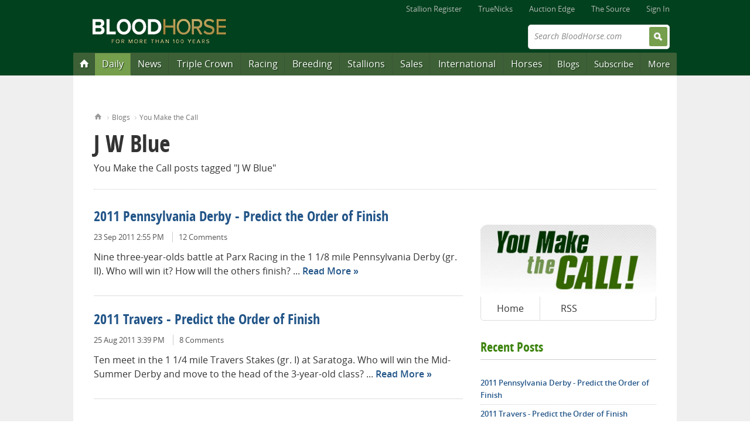

--- FILE ---
content_type: text/html; charset=utf-8
request_url: http://cs.bloodhorse.com/blogs/you-make-the-call/archive/tags/J+W+Blue/default.aspx
body_size: 17368
content:



<!DOCTYPE html>
<!--[if lt IE 8]><html class="no-js lt-ie10 lt-ie9 lt-ie8" lang="en"> <![endif]-->
<!--[if IE 8]><html class="no-js lt-ie10 lt-ie9" lang="en"> <![endif]-->
<!--[if IE 9]><html class="no-js lt-ie10" lang="en"> <![endif]-->
<!--[if gt IE 9]><!--> <html class="no-js" lang="en"> <!--<![endif]-->

<head>
<title>J W Blue - You Make the Call</title>
<meta name="GENERATOR" content="CommunityServer 2007.1 (Build: 20917.1142)" />
<link rel="shortcut icon" type="image/ico" href="/favicon.ico" />
<link rel="alternate" type="application/rss+xml" title="You Make the Call (RSS 2.0)" href="http://cs.bloodhorse.com/blogs/you-make-the-call/rss.aspx"  />
<link rel="alternate" type="application/atom+xml" title="You Make the Call (Atom 1.0)" href="http://cs.bloodhorse.com/blogs/you-make-the-call/atom.aspx"  />
<link rel="alternate" type="application/rss+xml" title="You Make the Call - All Comments (RSS 2.0)" href="http://cs.bloodhorse.com/blogs/you-make-the-call/rsscomments.aspx"  />

	<meta http-equiv="X-UA-Compatible" content="IE=edge;chrome=1" />
	<meta name="format-detection" content="telephone=no">
	<meta http-equiv="Content-Type" content="text/html;charset=utf-8" />
	<meta name="content-language" content="en-US" />
	<meta name="copyright" content="Copyright &copy; 2013 Blood-Horse Publications, All Rights Reserved" />
	<title>You Make the Call | BloodHorse.com Blog Stable</title>	
	<link rel="apple-touch-icon" sizes="180x180" href="//cdn.bloodhorse.com/current/favicons/apple-touch-icon.png?v=KmbG9gpjz7">
	<link rel="icon" type="image/png" href="//cdn.bloodhorse.com/current/favicons/favicon-32x32.png?v=KmbG9gpjz7" sizes="32x32">
	<link rel="icon" type="image/png" href="//cdn.bloodhorse.com/current/favicons/favicon-16x16.png?v=KmbG9gpjz7" sizes="16x16">
	<link rel="manifest" href="//cdn.bloodhorse.com/current/favicons/manifest.json?v=KmbG9gpjz7">
	<link rel="mask-icon" href="//cdn.bloodhorse.com/current/favicons/safari-pinned-tab.svg?v=KmbG9gpjz7" color="#014e24">
	<link rel="shortcut icon" href="//cdn.bloodhorse.com/current/favicons/favicon.ico?v=KmbG9gpjz7">
	<meta name="theme-color" content="#014e24">

	<link rel="alternate" type="application/rss+xml" title="BloodHorse.com All News" href="http://feeds.bloodhorse.com/Bloodhorse/AllNews" />
	<link rel="stylesheet" type="text/css" media="screen, print" href="//cdn.bloodhorse.com/current/css/bh_default.css?m=1949810660" />
	<script type="text/javascript" src="//cdn.bloodhorse.com/current/js/bloodhorse-init.js?m=1594189206"></script>

	<script>var twttrWidget, twttrFollow;</script>

	<meta property="og:image" content="http://cs.bloodhorse.com/blogs/you-make-the-call/blogGraphic.jpg" /><meta property="og:description" content="" /><meta property="og:title" content="You Make the Call" /><meta property="og:url" content="http://cs.bloodhorse.com/blogs/you-make-the-call/" /><link rel="EditURI" type="application/rsd+xml" title="RSD" href="http://cs.bloodhorse.com/blogs/you-make-the-call/rsd.ashx" />
<link rel="wlwmanifest" type="application/wlwmanifest+xml" title="WLWManifest" href="http://cs.bloodhorse.com/blogs/you-make-the-call/wlwmanifest.ashx" />
</head>

<body>

<div class="wrap">
	
<header role="banner" class="siteHead">
	<nav class="global">
    <ul>
        <li><a href="http://www.bloodhorse.com/stallion-register">Stallion Register</a></li>
        <li><a href="http://www.truenicks.com">TrueNicks</a></li>
        <li><a href="http://edge.bloodhorse.com">Auction Edge</a></li>
        
        <li><a href="http://www.bloodhorse.com/source/">The Source</a></li>
        
				<li><a href="//www.bloodhorse.com/horse-racing/Account/LogOn?returnUrl=http://cs.bloodhorse.com/blogs/you-make-the-call/archive/tags/J+W+Blue/default.aspx">Sign In</a></li>
			
    </ul>
</nav>


	<div class="branding">
		<div class="siteLogo">
			<a href="//www.bloodhorse.com">
				<img src="//cdn.bloodhorse.com/bloodhorse/apricot/css/images/bh-100-years-logo.png" alt="Blood-Horse: Thoroughbred Horse Racing News" title="Blood-Horse: Thoroughbred Horse Racing News" />
			</a>
		</div>
<!--http://cs.bloodhorse.com/blogs/you-make-the-call/archive/tags/J+W+Blue/default.aspx-->
		

		<form action="//www.bloodhorse.com/horse-racing/search" class="quickSearch" id="cse-search-box" method="get">		<input type="hidden" name="cx" value="010664418347452796343:f25en1eiyfg" />
			<input type="hidden" name="cof" value="FORID:11" />
			<input type="hidden" name="ie" value="UTF-8" />
			<label class="fadeLabel">Search BloodHorse.com</label>
			<input type="text" name="q" size="31" />
			<input type="submit" value="Search" />
		</form>
		<div class="subscribeAd">
        <div class="adBlock">
<script type="text/javascript">
document.write('<scr'+'ipt src="//ads.bloodhorse.com/servlet/view/banner/javascript/zone?pid=0&amp;random='+Math.floor(89999999*Math.random()+10000000)+'&amp;millis='+new Date().getTime()+'&amp;zid=601&amp;referrer='+encodeURIComponent(document.location)+'" type="text/javascript"></scr'+'ipt>');
</script>
</div>

	</div>


	</div>

	<nav class="primary" role="navigation">
	<ul>
	    <li class="homeBtn" data-menu="menu-home"><a href="http://www.bloodhorse.com/" title="Home"><span>Home</span></a></li>
        <li class="dailyBtn" data-menu="menu-daily"><a href="//www.bloodhorse.com/horse-racing/daily" title="Blood-Horse Daily">Daily</a></li>
		<li data-menu="menu-news"><a href="//www.bloodhorse.com/horse-racing/articles/index" title="Thoroughbred News">News</a></li>
		<li data-menu="menu-tc"><a href="//www.bloodhorse.com/horse-racing/triple-crown" title="Triple Crown">Triple Crown</a></li>
		<li data-menu="menu-racing"><a href="//www.bloodhorse.com/horse-racing/thoroughbred-racing" title="Thoroughbred Racing">Racing</a></li>
		<li data-menu="menu-breeding"><a href="//www.bloodhorse.com/horse-racing/thoroughbred-breeding" title="Thoroughbred Breeding">Breeding</a></li>
		<li data-menu="menu-stallions"><a href="http://www.bloodhorse.com/stallion-register/">Stallions</a></li>
		<li data-menu="menu-sales"><a href="//www.bloodhorse.com/horse-racing/thoroughbred-sales" title="Thoroughbred Sales">Sales</a></li>
		<li data-menu="menu-intl"><a href="//www.bloodhorse.com/horse-racing/international" title="International Thoroughbred">International</a></li>
		<li data-menu="menu-horses"><a href="//www.bloodhorse.com/horse-racing/thoroughbred" title="Thoroughbred Horses">Horses</a></li>
		<li class="minor" data-menu="menu-blogs"><a href="http://cs.bloodhorse.com/blogs/">Blogs</a></li>
        <li class="minor" data-menu="menu-subscribe"><a href="https://subscribe.bloodhorse.com/" title="Subscribe">Subscribe</a></li>
		<li class="minor" data-menu="menu-more"><a href="#">More</a></li>
	</ul>

</nav>

</header>
<form name="aspnetForm" method="post" action="/blogs/you-make-the-call/archive/tags/J+W+Blue/default.aspx" id="aspnetForm" class="aspNetForm">
<div>
<input type="hidden" name="__VIEWSTATE" id="__VIEWSTATE" value="/wEPDwULLTE3NDc0OTA1NjFkZDrsC8u/rwtQ+KGdCXvfTFsmHhJN" />
</div>

<div>

	<input type="hidden" name="__VIEWSTATEGENERATOR" id="__VIEWSTATEGENERATOR" value="07AD8661" />
</div>
<div class="content" role="main">
		<div class="adBlock">
			
<!-- BEGIN ADVERTPRO CODE BLOCK -->
<script type="text/javascript">
	document.write('<scr' + 'ipt src="http://ads.bloodhorse.com/servlet/view/banner/javascript/zone?zid=320&custom7=blog&keywords=you-make-the-call,&pid=0&random=' + Math.floor(89999999 * Math.random() + 10000000) + '&millis=' + new Date().getTime() + '&referrer=' + encodeURIComponent(document.location) + '" type="text/javascript"></scr' + 'ipt>');
</script>
<noscript>
	<a href="http://ads.bloodhorse.com/servlet/click/zone?zid=320&custom7=blog&keywords=you-make-the-call&pid=0&lookup=true&position=1" rel="nofollow" target="_blank">
		<img src="http://ads.bloodhorse.com/servlet/view/banner/image/zone?zid=320&custom7=blog&keywords=you-make-the-call&pid=0&position=1" height="250" width="300" hspace="0" vspace="0" border="0" alt="Click here!" />
	</a>
</noscript>
<!-- END ADVERTPRO CODE BLOCK -->
		</div>
		
			
	<div class="grid_0">
			<nav class="breadCrumb">
				<ol>
					<li class="home"><a href="//www.bloodhorse.com">Home</a></li>
					<li><a href="//www.bloodhorse.com/blogs">Blogs</a></li>
					<li><a href="/blogs/you-make-the-call/default.aspx">You Make the Call</a></li>
				</ol>
			</nav>
			<header class="pageHead">
				
				<h1>J W Blue</h1>
				
				<h2 class="subHead">You Make the Call
					 posts tagged "J W Blue"
				</h2>
							
			</header>
		</div>
		<div class="grid_21">
	<section class="summaryView">
	
	
				<article class="summary blog">
				<h4><a href="/blogs/you-make-the-call/archive/2011/09/23/2011-pennsylvania-derby-predict-the-order-of-finish.aspx">2011 Pennsylvania Derby - Predict the Order of Finish</a></h4>
				<ul class="properties">
					<li>23 Sep 2011 2:55 PM</li>
					<!-- COMMENTS
					<ContentTemplate>-->
						
						<li><a href="/blogs/you-make-the-call/archive/2011/09/23/2011-pennsylvania-derby-predict-the-order-of-finish.aspx#comments">12 Comments</a></li>
						
					<!--</ContentTemplate>-->
					
				</ul>
				<p>
				<span>Nine three-year-olds battle at Parx Racing in the 1 1/8 mile Pennsylvania Derby (gr. II). Who will win it? How will the others finish? ...</span>
				<span class="moreLink"><a href="/blogs/you-make-the-call/archive/2011/09/23/2011-pennsylvania-derby-predict-the-order-of-finish.aspx">Read More</a></span>
				</p>
				
				
				

			</article>
		
				<article class="summary blog">
				<h4><a href="/blogs/you-make-the-call/archive/2011/08/25/2011-travers-predict-the-order-of-finish.aspx">2011 Travers - Predict the Order of Finish</a></h4>
				<ul class="properties">
					<li>25 Aug 2011 3:39 PM</li>
					<!-- COMMENTS
					<ContentTemplate>-->
						
						<li><a href="/blogs/you-make-the-call/archive/2011/08/25/2011-travers-predict-the-order-of-finish.aspx#comments">8 Comments</a></li>
						
					<!--</ContentTemplate>-->
					
				</ul>
				<p>
				<span>Ten meet in the 1 1/4 mile Travers Stakes (gr. I) at Saratoga. Who will win the Mid-Summer Derby and move to the head of the 3-year-old class? ...</span>
				<span class="moreLink"><a href="/blogs/you-make-the-call/archive/2011/08/25/2011-travers-predict-the-order-of-finish.aspx">Read More</a></span>
				</p>
				
				
				

			</article>
		
	</section>

	
	</div>

		
		<div class="grid_10" id="pin-parent"> 
		<div class="adBlock">
				
<!-- BEGIN ADVERTPRO CODE BLOCK -->
<script type="text/javascript">
	document.write('<scr' + 'ipt src="http://ads.bloodhorse.com/servlet/view/banner/javascript/zone?zid=485&custom7=blog&keywords=you-make-the-call,&pid=0&random=' + Math.floor(89999999 * Math.random() + 10000000) + '&millis=' + new Date().getTime() + '&referrer=' + encodeURIComponent(document.location) + '" type="text/javascript"></scr' + 'ipt>');
</script>
<noscript>
	<a href="http://ads.bloodhorse.com/servlet/click/zone?zid=485&custom7=blog&keywords=you-make-the-call&pid=0&lookup=true&position=1" rel="nofollow" target="_blank">
		<img src="http://ads.bloodhorse.com/servlet/view/banner/image/zone?zid=485&custom7=blog&keywords=you-make-the-call&pid=0&position=1" height="250" width="300" hspace="0" vspace="0" border="0" alt="Click here!" />
	</a>
</noscript>
<!-- END ADVERTPRO CODE BLOCK -->
			</div>
		
			<section class="blogBranding">
				<a href="/blogs/you-make-the-call/default.aspx"><img src="http://cs.bloodhorse.com/blogs/you-make-the-call/blogGraphic.jpg" /></a>
				<nav>
					<ul>
						<li><a class="Home" href="/blogs/you-make-the-call/default.aspx">Home</a></li>			
						
						<li><a class="RSS" href="/blogs/you-make-the-call/rss.aspx">RSS</a></li>
					</ul>
				</nav>
			</section>
			
			
					<section>
						<h3>Recent Posts</h3>
						<ul class="headlines">
				
						<li><a href="/blogs/you-make-the-call/archive/2011/09/23/2011-pennsylvania-derby-predict-the-order-of-finish.aspx">2011 Pennsylvania Derby - Predict the Order of Finish</a></li>
				
						<li><a href="/blogs/you-make-the-call/archive/2011/08/25/2011-travers-predict-the-order-of-finish.aspx">2011 Travers - Predict the Order of Finish</a></li>
				
						</ul>	
					</section>
				
					
			<div class="adBlock">
				
<!-- BEGIN ADVERTPRO CODE BLOCK -->
<script type="text/javascript">
	document.write('<scr' + 'ipt src="http://ads.bloodhorse.com/servlet/view/banner/javascript/zone?zid=321&custom7=blog&keywords=you-make-the-call,&pid=0&random=' + Math.floor(89999999 * Math.random() + 10000000) + '&millis=' + new Date().getTime() + '&referrer=' + encodeURIComponent(document.location) + '" type="text/javascript"></scr' + 'ipt>');
</script>
<noscript>
	<a href="http://ads.bloodhorse.com/servlet/click/zone?zid=321&custom7=blog&keywords=you-make-the-call&pid=0&lookup=true&position=1" rel="nofollow" target="_blank">
		<img src="http://ads.bloodhorse.com/servlet/view/banner/image/zone?zid=321&custom7=blog&keywords=you-make-the-call&pid=0&position=1" height="250" width="300" hspace="0" vspace="0" border="0" alt="Click here!" />
	</a>
</noscript>
<!-- END ADVERTPRO CODE BLOCK -->
			</div>
		
			<section id="twttrTimeline"></section>
			
			
			
			
					<section>
						<h3>Recommended Reading</h3>
						
<ul class="headlines">
<li><a href="http://exclusivelyequine.com/ViewProduct.aspx?productID=B11-1121(BHP)">Greatest Kentucky Derby Upsets</a></li><li><a href="http://exclusivelyequine.com/ViewProduct.aspx?productID=B11-1093(BHP)">The 10 Best Kentucky Derbies</a></li><li><a href="http://exclusivelyequine.com/ViewProduct.aspx?productID=B11-1138(BHP)">Horse Racing’s Greatest Rivalries</a></li>
</ul>
					</Section>
				
			
			<section>
	<h3>More Blogs</h3>
	<ul class="headlines columnList">
		<!--<li><a href="http://cs.bloodhorse.com/blogs/adamsturf/">Adam's Turf</a></li>-->
		<!--<li><a href="http://cs.bloodhorse.com/blogs/at-large-tom-lamarra/default.aspx">At Large</a></li>-->
		<li><a href="http://cs.bloodhorse.com/blogs/horse-racing-steve-haskin/default.aspx">Hangin' With Haskin</a></li>
		<li><a href="http://cs.bloodhorse.com/blogs/keeping-pace/default.aspx">Keeping Pace</a></li>
		<li><a href="http://cs.bloodhorse.com/blogs/throughthelens/default.aspx">Through the Lens</a></li>
       <!-- <li><a href="http://cs.bloodhorse.com/blogs/truenicks/">TrueNicks</a></li>-->
        <li><a href="http://cs.bloodhorse.com/blogs/unlocking-winners-handicapping/default.aspx">Unlocking Winners</a></li>
        <li><a href="http://cs.bloodhorse.com/blogs/wgoh/">What's Going On Here</a></li>

        
	</ul>
</section>

			
			<div class="adBlock">
				
<!-- BEGIN ADVERTPRO CODE BLOCK -->
<script type="text/javascript">
	document.write('<scr' + 'ipt src="http://ads.bloodhorse.com/servlet/view/banner/javascript/zone?zid=361&custom7=blog&keywords=you-make-the-call,&pid=0&random=' + Math.floor(89999999 * Math.random() + 10000000) + '&millis=' + new Date().getTime() + '&referrer=' + encodeURIComponent(document.location) + '" type="text/javascript"></scr' + 'ipt>');
</script>
<noscript>
	<a href="http://ads.bloodhorse.com/servlet/click/zone?zid=361&custom7=blog&keywords=you-make-the-call&pid=0&lookup=true&position=1" rel="nofollow" target="_blank">
		<img src="http://ads.bloodhorse.com/servlet/view/banner/image/zone?zid=361&custom7=blog&keywords=you-make-the-call&pid=0&position=1" height="250" width="300" hspace="0" vspace="0" border="0" alt="Click here!" />
	</a>
</noscript>
<!-- END ADVERTPRO CODE BLOCK -->
			</div>
			
			<section>
				
				<h3>Archives</h3>
<ul class="headlines columnList">
<li><a href="/blogs/you-make-the-call/archive/2012/06.aspx">June 2012 (1)</a></li><li><a href="/blogs/you-make-the-call/archive/2012/05.aspx">May 2012 (3)</a></li><li><a href="/blogs/you-make-the-call/archive/2011/12.aspx">December 2011 (1)</a></li><li><a href="/blogs/you-make-the-call/archive/2011/11.aspx">November 2011 (2)</a></li><li><a href="/blogs/you-make-the-call/archive/2011/09.aspx">September 2011 (4)</a></li><li><a href="/blogs/you-make-the-call/archive/2011/08.aspx">August 2011 (3)</a></li><li><a href="/blogs/you-make-the-call/archive/2011/07.aspx">July 2011 (3)</a></li><li><a href="/blogs/you-make-the-call/archive/2011/06.aspx">June 2011 (3)</a></li><li><a href="/blogs/you-make-the-call/archive/2011/05.aspx">May 2011 (6)</a></li><li><a href="/blogs/you-make-the-call/archive/2011/04.aspx">April 2011 (3)</a></li><li><a href="/blogs/you-make-the-call/archive/2011/03.aspx">March 2011 (4)</a></li><li><a href="/blogs/you-make-the-call/archive/2011/02.aspx">February 2011 (3)</a></li><li><a href="/blogs/you-make-the-call/archive/2010/11.aspx">November 2010 (1)</a></li><li><a href="/blogs/you-make-the-call/archive/2010/09.aspx">September 2010 (1)</a></li><li><a href="/blogs/you-make-the-call/archive/2010/08.aspx">August 2010 (1)</a></li><li><a href="/blogs/you-make-the-call/archive/2010/06.aspx">June 2010 (1)</a></li><li><a href="/blogs/you-make-the-call/archive/2010/05.aspx">May 2010 (2)</a></li><li><a href="/blogs/you-make-the-call/archive/2010/04.aspx">April 2010 (1)</a></li><li><a href="/blogs/you-make-the-call/archive/2010/02.aspx">February 2010 (1)</a></li><li><a href="/blogs/you-make-the-call/archive/2010/01.aspx">January 2010 (1)</a></li><li><a href="/blogs/you-make-the-call/archive/2009/12.aspx">December 2009 (2)</a></li><li><a href="/blogs/you-make-the-call/archive/2009/11.aspx">November 2009 (3)</a></li><li><a href="/blogs/you-make-the-call/archive/2009/09.aspx">September 2009 (2)</a></li><li><a href="/blogs/you-make-the-call/archive/2009/08.aspx">August 2009 (1)</a></li><li><a href="/blogs/you-make-the-call/archive/2009/07.aspx">July 2009 (1)</a></li><li><a href="/blogs/you-make-the-call/archive/2009/06.aspx">June 2009 (4)</a></li><li><a href="/blogs/you-make-the-call/archive/2009/05.aspx">May 2009 (5)</a></li><li><a href="/blogs/you-make-the-call/archive/2009/04.aspx">April 2009 (7)</a></li>
</ul>
			</section>
			
			<div id="Tags">
					<section>
					<h3>Tags</h3>
				<ul class="headlines columnList">
<li class="Tag3"><a href="/blogs/you-make-the-call/archive/tags/belmont+stakes/default.aspx" rel="tag">belmont stakes</a></li>
<li class="Tag6"><a href="/blogs/you-make-the-call/archive/tags/Curlin/default.aspx" rel="tag">Curlin</a></li>
<li class="Tag5"><a href="/blogs/you-make-the-call/archive/tags/Flat+Out/default.aspx" rel="tag">Flat Out</a></li>
<li class="Tag1"><a href="/blogs/you-make-the-call/archive/tags/Kentucky+Derby/default.aspx" rel="tag">Kentucky Derby</a></li>
<li class="Tag6"><a href="/blogs/you-make-the-call/archive/tags/Pants+On+Fire/default.aspx" rel="tag">Pants On Fire</a></li>
<li class="Tag2"><a href="/blogs/you-make-the-call/archive/tags/rachel+alexandra/default.aspx" rel="tag">rachel alexandra</a></li>
<li class="Tag5"><a href="/blogs/you-make-the-call/archive/tags/Ruler+On+Ice/default.aspx" rel="tag">Ruler On Ice</a></li>
<li class="Tag5"><a href="/blogs/you-make-the-call/archive/tags/Shackleford/default.aspx" rel="tag">Shackleford</a></li>
<li class="Tag1"><a href="/blogs/you-make-the-call/archive/tags/you+make+the+call/default.aspx" rel="tag">you make the call</a></li>
<li class="Tag3"><a href="/blogs/you-make-the-call/archive/tags/Zenyatta/default.aspx" rel="tag">Zenyatta</a></li>
</ul>

				<a href="/blogs/you-make-the-call/default.aspx"><a class="moreLink" href="http://cs.bloodhorse.com/blogs/you-make-the-call/archive/tags/default.aspx">View All Tags</a></a>
					</section>
				</div>


			<div class="adBlock" id="pin-on-scroll">
				<!-- BEGIN ADVERTSERVE CODE -->
<script type="text/javascript">
var bust = Math.floor(89999999*Math.random()+10000000);
var millis = new Date().getTime();
var referrer = encodeURIComponent((window!=top&&window.location.ancestorOrigins)?window.location.ancestorOrigins[window.location.ancestorOrigins.length-1]:document.location);
document.writeln('<iframe src="http://ads.bloodhorse.com/servlet/view/banner/javascript/html/zone?zid=500&pid=0&refresh=60&refresh_limit=10&resolution='+screen.width+'x'+screen.height+'&random='+bust+'&millis='+millis+'&referrer='+referrer+'" style="width: 300px; height: 250px; border: 0px solid; " scrolling="no">');
document.writeln('<a href="http://ads.bloodhorse.com/servlet/click/zone?zid=500&pid=0&resolution='+screen.width+'x'+screen.height+'&lookup=true&random='+bust+'&millis='+millis+'&referrer='+referrer+'" rel="nofollow" target="_blank">');
document.writeln('<img src="http://ads.bloodhorse.com/servlet/view/banner/javascript/image/zone?zid=500&pid=0&resolution='+screen.width+'x'+screen.height+'&random='+bust+'&millis='+millis+'&referrer='+referrer+'" style="width: 300px; height: 250px; border: 0px solid; " alt="Click here!">');
document.writeln('</a>');
document.writeln('</iframe>');
</script>
<!-- END ADVERTSERVE CODE -->
			</div>
		</div>
		
		<div class="adBlock">
			
<!-- BEGIN ADVERTPRO CODE BLOCK -->
<script type="text/javascript">
	document.write('<scr' + 'ipt src="http://ads.bloodhorse.com/servlet/view/banner/javascript/zone?zid=320&custom7=blog&keywords=you-make-the-call,&pid=0&random=' + Math.floor(89999999 * Math.random() + 10000000) + '&millis=' + new Date().getTime() + '&referrer=' + encodeURIComponent(document.location) + '" type="text/javascript"></scr' + 'ipt>');
</script>
<noscript>
	<a href="http://ads.bloodhorse.com/servlet/click/zone?zid=320&custom7=blog&keywords=you-make-the-call&pid=0&lookup=true&position=1" rel="nofollow" target="_blank">
		<img src="http://ads.bloodhorse.com/servlet/view/banner/image/zone?zid=320&custom7=blog&keywords=you-make-the-call&pid=0&position=1" height="250" width="300" hspace="0" vspace="0" border="0" alt="Click here!" />
	</a>
</noscript>
<!-- END ADVERTPRO CODE BLOCK -->
		</div>
		</div>
		</form>
	

<div id="menu-daily" class="subMenu">
    
    <div class="grid_17">
        <!-- begin: content-box-no-wrapper('nav.dropdown.daily') --><h4>Blood-Horse Daily</h4>
            <article class="summary daily-promo">
                <figure><img src="//cdn.bloodhorse.com/daily-app/images/landing-page-pdf-phone-medium.png"></figure>
                <h4>Free and Brought to you Daily</h4>
                <p>Get the latest insider news, analysis, entries and results on your phone or sent to your email!</p>
                <div><a href="https://itunes.apple.com/us/app/blood-horse-daily/id1021338403?ls=1&amp;mt=8" target="_blank"><img alt="Download it on the App Store" class="badge" src="//cdn.bloodhorse.com/current/img/Download_on_the_App_Store_Badge_US-UK_135x40.svg"></a>
                <a href="https://play.google.com/store/apps/details?id=com.bloodhorse.daily" target="_blank"><img alt="Get it on Google Play" class="badge" src="https://cdn.bloodhorse.com/current/img/google-play-store-badge.png"></a> <a class="button" href="/daily" target="_blank">Sign Up</a></article></div><!-- end: content-box-no-wrapper('nav.dropdown.daily') -->
    </div>
</div>
<div id="menu-news" class="subMenu">
	<div class="grid_10">
		<h4>News Sections</h4>
		<ul class="columnList">
			<li><a href="//www.bloodhorse.com/horse-racing/articles/index">Latest News</a></li>
 <li><a href="//www.bloodhorse.com/horse-racing/articles/section/triple-crown">Triple Crown</a></li> 						<li><a href="//www.bloodhorse.com/horse-racing/articles/section/thoroughbred-racing">Racing</a></li>
			<li><a href="//www.bloodhorse.com/horse-racing/articles/section/thoroughbred-breeding">Breeding</a></li>
			<li><a href="//www.bloodhorse.com/horse-racing/articles/section/thoroughbred-sales">Sales</a></li>
			<li><a href="//www.bloodhorse.com/horse-racing/articles/section/international">International</a></li>
			<li><a href="//www.bloodhorse.com/horse-racing/articles/section/horse-health">Horse Health</a></li>
			<li><a href="//www.bloodhorse.com/horse-racing/articles/section/handicapping">Handicapping</a></li>
			<li><a href="//www.bloodhorse.com/horse-racing/articles/section/thoroughbred-owners-and-breeders-association">TOBA</a></li>
			 <li><a href="//www.bloodhorse.com/horse-racing/articles/section/breeders-cup">Breeders&#39; Cup</a></li> 		</ul>
	</div>
	<div class="grid_6">
		<h4>Search By Date</h4>
		<div class="mini-article-datepicker nano">
			<div id="article-datepicker-outer"><div class="tbCalendar ui-datepicker-inline ui-datepicker ui-widget ui-widget-content ui-helper-clearfix ui-corner-all" style="display: block;"><div class="tbCalendar-header ui-datepicker-header ui-widget-header ui-helper-clearfix ui-corner-all"><a href="//www.bloodhorse.com/horse-racing/articles/date/2016/5/1" class="ui-datepicker-prev ui-corner-all" title="Previous" data-url="/horse-racing/articles/calendar-content/2016/5/1" ><span class="ui-icon ui-icon-circle-triangle-w">Prev</span></a><a class="ui-datepicker-next ui-corner-all ui-state-disabled" title="Next"><span class="ui-icon ui-icon-circle-triangle-e">Next</span></a><div class="ui-datepicker-title"><span class="tbCalendar-month">June</span>&nbsp;<span class="tbCalendar-year">2016</span></div></div><table class="ui-datepicker-calendar"><thead><tr><th class="tbCalendar-week-end"><span title="Sunday">Su</span></th><th><span title="Monday">Mo</span></th><th><span title="Tuesday">Tu</span></th><th><span title="Wednesday">We</span></th><th><span title="Thursday">Th</span></th><th><span title="Friday">Fr</span></th><th class="tbCalendar-week-end"><span title="Saturday">Sa</span></th></tr></thead><tbody><tr><td class="ui-datepicker-other-month ui-datepicker-unselectable ui-state-disabled">&nbsp;</td><td class="ui-datepicker-other-month ui-datepicker-unselectable ui-state-disabled">&nbsp;</td><td class="ui-datepicker-other-month ui-datepicker-unselectable ui-state-disabled">&nbsp;</td><td class=""><a class="ui-state-default" href="//www.bloodhorse.com/horse-racing/articles/date/2016/6/1">1</a></td><td class=""><a class="ui-state-default" href="//www.bloodhorse.com/horse-racing/articles/date/2016/6/2">2</a></td><td class=""><a class="ui-state-default" href="//www.bloodhorse.com/horse-racing/articles/date/2016/6/3">3</a></td><td class=" ui-datepicker-week-end"><a class="ui-state-default" href="//www.bloodhorse.com/horse-racing/articles/date/2016/6/4">4</a></td></tr><tr><td class=" ui-datepicker-week-end"><a class="ui-state-default" href="//www.bloodhorse.com/horse-racing/articles/date/2016/6/5">5</a></td><td class=""><a class="ui-state-default" href="//www.bloodhorse.com/horse-racing/articles/date/2016/6/6">6</a></td><td class=""><a class="ui-state-default" href="//www.bloodhorse.com/horse-racing/articles/date/2016/6/7">7</a></td><td class=" ui-datepicker-days-cell-over ui-datepicker-current-day ui-datepicker-today"><a class="ui-state-default ui-state-active ui-state-highlight" href="//www.bloodhorse.com/horse-racing/articles/date/2016/6/8">8</a></td><td class=" ui-datepicker-unselectable ui-state-disabled "><span class="ui-state-default" >9</span></td><td class=" ui-datepicker-unselectable ui-state-disabled "><span class="ui-state-default" >10</span></td><td class=" ui-datepicker-week-end ui-datepicker-unselectable ui-state-disabled "><span class="ui-state-default" >11</span></td></tr><tr><td class=" ui-datepicker-week-end ui-datepicker-unselectable ui-state-disabled "><span class="ui-state-default" >12</span></td><td class=" ui-datepicker-unselectable ui-state-disabled "><span class="ui-state-default" >13</span></td><td class=" ui-datepicker-unselectable ui-state-disabled "><span class="ui-state-default" >14</span></td><td class=" ui-datepicker-unselectable ui-state-disabled "><span class="ui-state-default" >15</span></td><td class=" ui-datepicker-unselectable ui-state-disabled "><span class="ui-state-default" >16</span></td><td class=" ui-datepicker-unselectable ui-state-disabled "><span class="ui-state-default" >17</span></td><td class=" ui-datepicker-week-end ui-datepicker-unselectable ui-state-disabled "><span class="ui-state-default" >18</span></td></tr><tr><td class=" ui-datepicker-week-end ui-datepicker-unselectable ui-state-disabled "><span class="ui-state-default" >19</span></td><td class=" ui-datepicker-unselectable ui-state-disabled "><span class="ui-state-default" >20</span></td><td class=" ui-datepicker-unselectable ui-state-disabled "><span class="ui-state-default" >21</span></td><td class=" ui-datepicker-unselectable ui-state-disabled "><span class="ui-state-default" >22</span></td><td class=" ui-datepicker-unselectable ui-state-disabled "><span class="ui-state-default" >23</span></td><td class=" ui-datepicker-unselectable ui-state-disabled "><span class="ui-state-default" >24</span></td><td class=" ui-datepicker-week-end ui-datepicker-unselectable ui-state-disabled "><span class="ui-state-default" >25</span></td></tr><tr><td class=" ui-datepicker-week-end ui-datepicker-unselectable ui-state-disabled "><span class="ui-state-default" >26</span></td><td class=" ui-datepicker-unselectable ui-state-disabled "><span class="ui-state-default" >27</span></td><td class=" ui-datepicker-unselectable ui-state-disabled "><span class="ui-state-default" >28</span></td><td class=" ui-datepicker-unselectable ui-state-disabled "><span class="ui-state-default" >29</span></td><td class=" ui-datepicker-unselectable ui-state-disabled "><span class="ui-state-default" >30</span></td><td class="ui-datepicker-other-month ui-datepicker-unselectable ui-state-disabled">&nbsp;</td><td class="ui-datepicker-other-month ui-datepicker-unselectable ui-state-disabled">&nbsp;</td></tr></tbody></table></div></div>
		</div>
	</div>
	<div class="grid_11">
		<h4>Regional News</h4>
		<div class="regionMap">
			<div class="map-container">
				<img src="//cdn.bloodhorse.com/img/clear.gif" alt="Regional Map" width="210" height="137" border="0" usemap="#RegionMap" class="imageMap" />
				<map name="RegionMap">
					<area shape="poly" coords="81,11,111,11,128,16,149,23,153,31,157,37,158,42,155,49,166,46,165,58,161,65,155,65,152,63,146,68,140,71,136,74,131,70,130,64,126,59,108,56,108,60,85,60,85,52,77,51" 
					      href="//www.bloodhorse.com/horse-racing/articles/section/midwest" alt="Midwest Region" data-region="midwest">
					<area shape="poly" coords="152,63,154,65,160,65,161,69,164,71,158,76,140,77,135,79,135,75,147,69"
					      href="//www.bloodhorse.com/horse-racing/articles/section/kentucky" alt="Kentucky" data-region="kentucky">
					<area shape="poly" coords="83,76,84,54,84,60,109,61,108,57,125,57,130,67,130,71,135,73,133,82,128,93,128,100,127,108,135,110,135,115,140,119,130,120,118,117,113,119,111,123,105,124,98,138,89,126,81,116,75,119,66,113,61,103,50,105,36,102,25,95,29,88,32,80,31,75,35,71,54,75" 
					      href="//www.bloodhorse.com/horse-racing/articles/section/southwest" alt="Southwest Region" data-region="southwest">
					<area shape="poly" coords="191,72,166,75,141,77,135,79,132,87,128,95,129,101,127,109,135,109,135,114,145,112,153,112,156,115,161,112,168,118,169,126,175,133,180,136,183,127,172,107,173,101,192,76" 
					      href="//www.bloodhorse.com/horse-racing/articles/section/southeast" alt="Southeast Region" data-region="southeast">
					<area shape="poly" coords="191,56,189,63,189,71,162,74,165,71,161,66,167,59,167,45,185,43,191,46" 
					      href="//www.bloodhorse.com/horse-racing/articles/section/mid-atlantic" data-region="midatlantic" alt="Mid-Atlantic Region">
					<area shape="poly" coords="38,3,81,10,78,30,77,40,76,52,84,53,84,75,54,74,34,70,33,75,30,74,31,85,27,90,28,93,15,92,5,79,0,58,1,35,10,12,12,1" 
					      href="//www.bloodhorse.com/horse-racing/articles/section/west-coast" alt="West Region" data-region="west">
					<area shape="poly" coords="168,43,170,37,177,36,180,35,181,28,189,24,196,20,198,8,203,7,205,14,209,19,204,25,199,30,200,34,202,37,204,35,207,41,199,42,199,45,191,48,191,43"  
					      href="//www.bloodhorse.com/horse-racing/articles/section/northeast" data-region="northeast" alt="Northeast Region">
				</map>
				<div class="region region-midwest"></div>
				<div class="region region-kentucky"></div>
				<div class="region region-southwest"></div>
				<div class="region region-southeast"></div>
				<div class="region region-northeast"></div>
				<div class="region region-midatlantic"></div>
				<div class="region region-west"></div>
			</div>
		</div>
		<ul class="mapLabels">
			<li class="region-midwest" data-region="midwest"><a href="//www.bloodhorse.com/horse-racing/articles/section/midwest">Midwest</a></li>
			<li class="region-kentucky" data-region="kentucky"><a href="//www.bloodhorse.com/horse-racing/articles/section/kentucky">Kentucky</a></li>
			<li class="region-southwest" data-region="southwest"><a href="//www.bloodhorse.com/horse-racing/articles/section/southwest">Southwest</a></li>
			<li class="region-southeast" data-region="southeast"><a href="//www.bloodhorse.com/horse-racing/articles/section/southeast">Southeast</a></li>
			<li class="region-northeast" data-region="northeast"><a href="//www.bloodhorse.com/horse-racing/articles/section/northeast">Northeast</a></li>
			<li class="region-midatlantic" data-region="midatlantic"><a href="//www.bloodhorse.com/horse-racing/articles/section/mid-atlantic">Mid-Atlantic</a></li>
			<li class="region-west" data-region="west"><a href="//www.bloodhorse.com/horse-racing/articles/section/west-coast">West</a></li>
		</ul>
	</div>
</div>
<div  id="menu-tc" class="subMenu">
	<div class="grid_7">
		<h4>Inside Triple Crown</h4>
		<ul>
			<li><a href="//www.bloodhorse.com/horse-racing/articles/section/triple-crown">Triple Crown News</a></li>
			<li><a href="http://cs.bloodhorse.com/blogs/kentucky-derby-dozen/default.aspx">Steve Haskin's Derby Dozen</a></li>
			<li><a href="//www.bloodhorse.com/horse-racing/triple-crown/prep-races">Derby Prep Races</a></li>
			<li><a href="//www.bloodhorse.com/horse-racing/triple-crown/road-to-the-kentucky-derby">Derby Contenders</a></li>
			<li><a href="//www.bloodhorse.com/horse-racing/triple-crown/nominations">Triple Crown Nominations</a></li>
		</ul>
	</div>
	<div class="grid_11">
		<h4>2016 Triple Crown Races</h4>
<ul>
    <li>
        <a href="//www.bloodhorse.com/horse-racing/race/USA/CD/2016/5/7/12/kentucky-derby">Kentucky Derby</a>
    </li>
    <li>
        <a href="//www.bloodhorse.com/horse-racing/race/USA/PIM/2016/5/21/13/preakness-stakes">Preakness Stakes</a>
    </li>
    <li>
        <a href="//www.bloodhorse.com/horse-racing/race/USA/BEL/2016/6/11/11/belmont-stakes">Belmont Stakes</a>        <p>June 11</p>

    </li>
</ul>
	</div>
	<div class="grid_9">
		<h4>Triple Crown History</h4>
		<ul>
			<li><a href="//www.bloodhorse.com/horse-racing/triple-crown/triple-crown-winners">Triple Crown Winners</a>
				<p>All 12 winners of the Triple Crown</p>
			</li>
			<li><a href="//www.bloodhorse.com/horse-racing/triple-crown/triple-crown-near-misses">Near Misses</a>
				<p>Winners of the Derby and Preakness </p>
			</li>
			<li><a href="//www.bloodhorse.com/horse-racing/triple-crown/triple-crown-race-history">Race Histories</a>
				<p>Winners of all three classics</p>
			</li>
		</ul>
	</div>
</div><div id="menu-racing" class="subMenu">
	<div class="grid_12">
		<h4>Inside Racing</h4>
		<ul class="columnList">
			<li><a href="//www.bloodhorse.com/horse-racing/articles/section/thoroughbred-racing">Racing News</a></li>
		    <li><a href="//www.bloodhorse.com/horse-racing/race/race-results">Race Results &amp; Video</a></li>
			<li><a href="//www.bloodhorse.com/horse-racing/race/race-results">Race Replays</a></li>
			<li><a href="//www.bloodhorse.com/horse-racing/race/stakes-entries">Entries</a></li>
		    <li><a href="//www.bloodhorse.com/horse-racing/thoroughbred-racing/stakes-calendar">Stakes Calendar</a></li>
			<li><a href="//www.bloodhorse.com/horse-racing/handicapping">Handicapping</a></li>
			<li><a href="//www.bloodhorse.com/horse-racing/triple-crown">Triple Crown</a></li>
			<li><a href="//www.bloodhorse.com/horse-racing/breeders-cup">Breeders&#39; Cup</a></li>
			<li><a href="//www.bloodhorse.com/horse-racing/racetracks">Racetracks</a></li>
			<li><a href="//www.bloodhorse.com/horse-racing/calendar/racing-meets">Race Meet Calendar</a></li>

			<li><a href="//www.bloodhorse.com/horse-racing/articles/tag/eclipse-awards">Eclipse Awards</a></li>
		</ul>
	</div>
	<div class="grid_6">
		<h4>Leaders By Earnings</h4>
		<ul class="columnList" >
			<li><a href="//www.bloodhorse.com/horse-racing/thoroughbred-racing/leaders/leading-horses/2016">Horses</a></li>
			<li><a href="//www.bloodhorse.com/horse-racing/thoroughbred-racing/leaders/leading-jockeys/2016">Jockeys</a></li>
			<li><a href="//www.bloodhorse.com/horse-racing/thoroughbred-racing/leaders/leading-trainers/2016">Trainers</a></li>
			<li><a href="//www.bloodhorse.com/horse-racing/thoroughbred-racing/leaders/leading-owners/2016">Owners</a></li>
			<li><a href="//www.bloodhorse.com/horse-racing/thoroughbred-racing/leaders/leading-breeders/2016">Breeders</a></li>
		</ul>
	</div>
	<div class="grid_9">
		<h4>Search Race Results</h4>
		<form action="/horse-racing/race/race-results" method="get">	<label class="fadeLabel">Date</label>
	<input name="startDate" type="text" class="date past" />
<select name="trackLookupId"><option value="">All Available Tracks</option>
<option value="59">Aiken - AIK</option>
<option value="69">Albuquerque - ALB</option>
<option value="92">Aqueduct - AQU</option>
<option value="102">Arapahoe Park - ARP</option>
<option value="90">Arlington Park - AP</option>
<option value="114">Assiniboia Downs - ASD</option>
<option value="187">Belmont Park - BEL</option>
<option value="3837">Belterra Park - BTP</option>
<option value="460">Calder Race Course - CRC</option>
<option value="305">Camden - CAM</option>
<option value="329">Canterbury Park - CBY</option>
<option value="481">Charles Town Races &amp; Slots - CT</option>
<option value="332">Churchill Downs - CD</option>
<option value="539">Del Mar - DMR</option>
<option value="518">Delaware Park - DEL</option>
<option value="514">Delta Downs - DED</option>
<option value="604">Ellis Park - ELP</option>
<option value="607">Emerald Downs - EMD</option>
<option value="627">Evangeline Downs - EVD</option>
<option value="673">Fair Meadows - FMT</option>
<option value="654">Fair Grounds - FG</option>
<option value="682">Fairmount Park - FP</option>
<option value="665">Finger Lakes - FL</option>
<option value="647">Fort Erie - FE</option>
<option value="705">Foxfield - FX</option>
<option value="674">Fresno - FNO</option>
<option value="730">Golden Gate Fields - GG</option>
<option value="779">Great Meadow - GRM</option>
<option value="761">Gulfstream Park - GP</option>
<option value="3847">Gulfstream Park West - GPW</option>
<option value="884">Hastings Racecourse - HST</option>
<option value="826">Hawthorne - HAW</option>
<option value="872">Hazel Park - HP</option>
<option value="902">Indiana Downs - IND</option>
<option value="959">Keeneland - KEE</option>
<option value="958">Kentucky Downs - KD</option>
<option value="1119">Laurel Park - LRL</option>
<option value="1122">Lone Star Park - LS</option>
<option value="3839">Los Alamitos Race Course - LRC</option>
<option value="1011">Louisiana Downs - LAD</option>
<option value="3848">Mahoning Valley Racecourse - MVR</option>
<option value="1205">Meadowlands - MED</option>
<option value="1224">Middleburg - MID</option>
<option value="1316">Monmouth Park - MTH</option>
<option value="1254">Mountaineer Race Track And Gaming Resort - MNR</option>
<option value="1394">Northlands Park - NP</option>
<option value="1441">Oaklawn Park - OP</option>
<option value="3838">Oak Tree At Pleasanton - OTP</option>
<option value="3834">Parx Racing - PRX</option>
<option value="1486">Penn National - PEN</option>
<option value="1493">Pimlico - PIM</option>
<option value="1546">Prairie Meadows - PRM</option>
<option value="1491">Presque Isle Downs - PID</option>
<option value="1649">Remington Park - RP</option>
<option value="1613">Retama Park - RET</option>
<option value="1659">Ruidoso Downs - RUI</option>
<option value="1667">Sacramento - SAC</option>
<option value="870">Sam Houston Race Park - HOU</option>
<option value="1794">Santa Rosa - SR</option>
<option value="1663">Santa Anita Park - SA</option>
<option value="1684">Saratoga - SAR</option>
<option value="1822">Stockton - STK</option>
<option value="1845">Suffolk Downs - SUF</option>
<option value="1846">Sunland Park - SUN</option>
<option value="1798">Sunray Park - SRP</option>
<option value="1862">Tampa Bay Downs - TAM</option>
<option value="1882">Thistledown - TDN</option>
<option value="1906">Timonium - TIM</option>
<option value="1972">Turf Paradise - TUP</option>
<option value="1938">Turfway Park - TP</option>
<option value="2111">Will Rogers Downs - WRD</option>
<option value="2100">Woodbine - WO</option>
<option value="2146">Zia Park - ZIA</option>
</select><select name="type"><option value="AllRacing">All Available Types</option>
<option value="GradedStakes">Graded Stakes ($50,000 and up)</option>
<option value="NonGradedStakes">Other Stakes ($50,000 and up)</option>
<option value="AllowanceOptionalClaiming">Allowance/Optional Claiming ($30,000/$50,000 and up)</option>
<option value="MaidenSpecial">Maiden Special ($20,000 and up)</option>
<option value="MaidenClaiming">Maiden Claiming ($20,000 and up)</option>
</select>	<input type="submit" value="Search" />
</form>
	</div>
</div>

<div id="menu-breeding" class="subMenu">
	<div class="grid_6">
		<h4>Inside Breeding</h4>
		<ul>
			<li><a href="//www.bloodhorse.com/horse-racing/articles/section/thoroughbred-breeding">Breeding News</a></li>	        
			<li><a href="//www.bloodhorse.com/horse-racing/special-reports/273">Newcomers</a></li>
			<li><a href="//www.bloodhorse.com/horse-racing/articles/section/pedigree-analysis">Pedigree Analysis</a></li>
			<li><a href="//www.bloodhorse.com/horse-racing/thoroughbred-breeding/mares-bred">Report of Mares Bred</a></li>
			
		</ul>
	</div>
	<div class="grid_10">
		<h4>North American Sire Lists</h4>
	    <ul class="columnList">
	        <li><a href="//www.bloodhorse.com/horse-racing/thoroughbred-breeding/sire-lists/general">All Sires</a></li>
	        <li><a href="//www.bloodhorse.com/horse-racing/thoroughbred-breeding/sire-lists/first-crop">First-Crop Sires</a></li>
	        <li><a href="//www.bloodhorse.com/horse-racing/thoroughbred-breeding/sire-lists/second-crop">Second-Crop Sires</a></li>
	        <li><a href="//www.bloodhorse.com/horse-racing/thoroughbred-breeding/sire-lists/third-crop">Third-Crop Sires</a></li>
	        <li><a href="//www.bloodhorse.com/horse-racing/thoroughbred-breeding/sire-lists/two-year-old">Sires of 2YOs</a></li>
	        <li><a href="//www.bloodhorse.com/horse-racing/thoroughbred-breeding/sire-lists/turf">Turf Sires</a></li>
	        <li><a href="//www.bloodhorse.com/horse-racing/thoroughbred-breeding/sire-lists/all-weather">All-Weather Sires</a></li>
	        <li><a href="//www.bloodhorse.com/horse-racing/thoroughbred-breeding/sire-lists/lifetime-a-e-i">Sires by AEI</a></li>
	        <li><a href="//www.bloodhorse.com/horse-racing/thoroughbred-breeding/sire-lists/north-american-earnings">N. American Sires</a></li>
	        <li><a href="//www.bloodhorse.com/horse-racing/thoroughbred-breeding/sire-lists/broodmare">Broodmare Sires</a></li>
	    </ul>
	    <h5>State &amp; Regional Sire Lists</h5>
	    <select class="jumpMenu">
	<option>Select a State or Region</option>
 <option value="/horse-racing/thoroughbred-breeding/sire-lists/general/kentucky">Kentucky</option>  <option value="/horse-racing/thoroughbred-breeding/sire-lists/general/midwest">Midwest</option>  <option value="/horse-racing/thoroughbred-breeding/sire-lists/general/northeast">Northeast</option>  <option value="/horse-racing/thoroughbred-breeding/sire-lists/general/mid-atlantic">Mid-Atlantic</option>  <option value="/horse-racing/thoroughbred-breeding/sire-lists/general/southeast">Southeast</option>  <option value="/horse-racing/thoroughbred-breeding/sire-lists/general/southwest">Southwest</option>  <option value="/horse-racing/thoroughbred-breeding/sire-lists/general/west-coast">West Coast</option>  <option value="/horse-racing/thoroughbred-breeding/sire-lists/general/alabama">Alabama</option>  <option value="/horse-racing/thoroughbred-breeding/sire-lists/general/alaska">Alaska</option>  <option value="/horse-racing/thoroughbred-breeding/sire-lists/general/arizona">Arizona</option>  <option value="/horse-racing/thoroughbred-breeding/sire-lists/general/arkansas">Arkansas</option>  <option value="/horse-racing/thoroughbred-breeding/sire-lists/general/california">California</option>  <option value="/horse-racing/thoroughbred-breeding/sire-lists/general/colorado">Colorado</option>  <option value="/horse-racing/thoroughbred-breeding/sire-lists/general/connecticut">Connecticut</option>  <option value="/horse-racing/thoroughbred-breeding/sire-lists/general/delaware">Delaware</option>  <option value="/horse-racing/thoroughbred-breeding/sire-lists/general/district-of-columbia">District of Columbia</option>  <option value="/horse-racing/thoroughbred-breeding/sire-lists/general/florida">Florida</option>  <option value="/horse-racing/thoroughbred-breeding/sire-lists/general/georgia">Georgia</option>  <option value="/horse-racing/thoroughbred-breeding/sire-lists/general/hawaii">Hawaii</option>  <option value="/horse-racing/thoroughbred-breeding/sire-lists/general/idaho">Idaho</option>  <option value="/horse-racing/thoroughbred-breeding/sire-lists/general/illinois">Illinois</option>  <option value="/horse-racing/thoroughbred-breeding/sire-lists/general/indiana">Indiana</option>  <option value="/horse-racing/thoroughbred-breeding/sire-lists/general/iowa">Iowa</option>  <option value="/horse-racing/thoroughbred-breeding/sire-lists/general/kansas">Kansas</option>  <option value="/horse-racing/thoroughbred-breeding/sire-lists/general/kentucky">Kentucky</option>  <option value="/horse-racing/thoroughbred-breeding/sire-lists/general/louisiana">Louisiana</option>  <option value="/horse-racing/thoroughbred-breeding/sire-lists/general/maine">Maine</option>  <option value="/horse-racing/thoroughbred-breeding/sire-lists/general/maryland">Maryland</option>  <option value="/horse-racing/thoroughbred-breeding/sire-lists/general/massachusetts">Massachusetts</option>  <option value="/horse-racing/thoroughbred-breeding/sire-lists/general/michigan">Michigan</option>  <option value="/horse-racing/thoroughbred-breeding/sire-lists/general/minnesota">Minnesota</option>  <option value="/horse-racing/thoroughbred-breeding/sire-lists/general/mississippi">Mississippi</option>  <option value="/horse-racing/thoroughbred-breeding/sire-lists/general/missouri">Missouri</option>  <option value="/horse-racing/thoroughbred-breeding/sire-lists/general/montana">Montana</option>  <option value="/horse-racing/thoroughbred-breeding/sire-lists/general/nebraska">Nebraska</option>  <option value="/horse-racing/thoroughbred-breeding/sire-lists/general/nevada">Nevada</option>  <option value="/horse-racing/thoroughbred-breeding/sire-lists/general/new-hampshire">New Hampshire</option>  <option value="/horse-racing/thoroughbred-breeding/sire-lists/general/new-jersey">New Jersey</option>  <option value="/horse-racing/thoroughbred-breeding/sire-lists/general/new-mexico">New Mexico</option>  <option value="/horse-racing/thoroughbred-breeding/sire-lists/general/new-york">New York</option>  <option value="/horse-racing/thoroughbred-breeding/sire-lists/general/north-carolina">North Carolina</option>  <option value="/horse-racing/thoroughbred-breeding/sire-lists/general/north-dakota">North Dakota</option>  <option value="/horse-racing/thoroughbred-breeding/sire-lists/general/ohio">Ohio</option>  <option value="/horse-racing/thoroughbred-breeding/sire-lists/general/oklahoma">Oklahoma</option>  <option value="/horse-racing/thoroughbred-breeding/sire-lists/general/oregon">Oregon</option>  <option value="/horse-racing/thoroughbred-breeding/sire-lists/general/pennsylvania">Pennsylvania</option>  <option value="/horse-racing/thoroughbred-breeding/sire-lists/general/rhode-island">Rhode Island</option>  <option value="/horse-racing/thoroughbred-breeding/sire-lists/general/south-carolina">South Carolina</option>  <option value="/horse-racing/thoroughbred-breeding/sire-lists/general/south-dakota">South Dakota</option>  <option value="/horse-racing/thoroughbred-breeding/sire-lists/general/tennessee">Tennessee</option>  <option value="/horse-racing/thoroughbred-breeding/sire-lists/general/texas">Texas</option>  <option value="/horse-racing/thoroughbred-breeding/sire-lists/general/utah">Utah</option>  <option value="/horse-racing/thoroughbred-breeding/sire-lists/general/vermont">Vermont</option>  <option value="/horse-racing/thoroughbred-breeding/sire-lists/general/virginia">Virginia</option>  <option value="/horse-racing/thoroughbred-breeding/sire-lists/general/washington">Washington</option>  <option value="/horse-racing/thoroughbred-breeding/sire-lists/general/west-virginia">West Virginia</option>  <option value="/horse-racing/thoroughbred-breeding/sire-lists/general/wisconsin">Wisconsin</option>  <option value="/horse-racing/thoroughbred-breeding/sire-lists/general/wyoming">Wyoming</option> </select>
	</div>
	<div class="grid_5">
		<h4><img src="//cdn.bloodhorse.com/current/css/images/stallion-register-logo.png" alt="Stallion Register" /></h4>
<form action="/horse-racing/Breeding/SearchStallion" class="quickSearch nano" method="get">					<label class="fadeLabel">Search Stallions</label>
					<input type="text" class="queryBox" id="StallionRegisterBreedingMenuSearch1a" name="StallionRegisterBreedingMenuSearch1a" />
					<input type="submit" id="StallionRegisterBreedingMenuSearch1b" value="Search" />
</form>		<ul>
			<li><a href="http://www.bloodhorse.com/stallion-register/">Advanced Search</a></li>
			
			<li><a href="http://www.bloodhorse.com/stallion-register/">Stallion Register Online</a></li>
		</ul>
	</div>
	<div class="grid_4">
		<h4>Related Sites</h4>
		<ul class="partners">
			<li><a target="_blank" title="TrueNicks" href="http://www.truenicks.com" class="brand-tn">TrueNicks</a></li>
			
		</ul>
	</div>
</div>
<div id="menu-stallions" class="subMenu">
    <div class="grid_5">
		<h4><img src="//cdn.bloodhorse.com/current/css/images/stallion-register-logo.png" alt="Stallion Register" /></h4>
<form action="/horse-racing/Breeding/SearchStallion" class="quickSearch nano" method="get">	             <label class="fadeLabel">Search Stallions</label>
	             <input type="text" class="queryBox" name="StallionRegisterBreedingMenuSearch1a" />
	             <input type="submit" value="Search" />
</form>		<ul>
			<li><a href="http://www.bloodhorse.com/stallion-register/">Advanced Search</a></li>
			
			
			
		</ul>
	</div>
	<div class="grid_10">
		<h4>North American Sire Lists</h4>
	    <ul class="columnList">
	        <li><a href="//www.bloodhorse.com/horse-racing/thoroughbred-breeding/sire-lists/general">All Sires</a></li>
	        <li><a href="//www.bloodhorse.com/horse-racing/thoroughbred-breeding/sire-lists/first-crop">First-Crop Sires</a></li>
	        <li><a href="//www.bloodhorse.com/horse-racing/thoroughbred-breeding/sire-lists/second-crop">Second-Crop Sires</a></li>
	        <li><a href="//www.bloodhorse.com/horse-racing/thoroughbred-breeding/sire-lists/third-crop">Third-Crop Sires</a></li>
	        <li><a href="//www.bloodhorse.com/horse-racing/thoroughbred-breeding/sire-lists/two-year-old">Sires of 2YOs</a></li>
	        <li><a href="//www.bloodhorse.com/horse-racing/thoroughbred-breeding/sire-lists/turf">Turf Sires</a></li>
	        <li><a href="//www.bloodhorse.com/horse-racing/thoroughbred-breeding/sire-lists/all-weather">All-Weather Sires</a></li>
	        <li><a href="//www.bloodhorse.com/horse-racing/thoroughbred-breeding/sire-lists/lifetime-a-e-i">Sires by AEI</a></li>
	        <li><a href="//www.bloodhorse.com/horse-racing/thoroughbred-breeding/sire-lists/north-american-earnings">N. American Sires</a></li>
	        <li><a href="//www.bloodhorse.com/horse-racing/thoroughbred-breeding/sire-lists/broodmare">Broodmare Sires</a></li>
	    </ul>
	    <h5>State &amp; Regional Sire Lists</h5>
	    <select class="jumpMenu">
	<option>Select a State or Region</option>
 <option value="/horse-racing/thoroughbred-breeding/sire-lists/general/kentucky">Kentucky</option>  <option value="/horse-racing/thoroughbred-breeding/sire-lists/general/midwest">Midwest</option>  <option value="/horse-racing/thoroughbred-breeding/sire-lists/general/northeast">Northeast</option>  <option value="/horse-racing/thoroughbred-breeding/sire-lists/general/mid-atlantic">Mid-Atlantic</option>  <option value="/horse-racing/thoroughbred-breeding/sire-lists/general/southeast">Southeast</option>  <option value="/horse-racing/thoroughbred-breeding/sire-lists/general/southwest">Southwest</option>  <option value="/horse-racing/thoroughbred-breeding/sire-lists/general/west-coast">West Coast</option>  <option value="/horse-racing/thoroughbred-breeding/sire-lists/general/alabama">Alabama</option>  <option value="/horse-racing/thoroughbred-breeding/sire-lists/general/alaska">Alaska</option>  <option value="/horse-racing/thoroughbred-breeding/sire-lists/general/arizona">Arizona</option>  <option value="/horse-racing/thoroughbred-breeding/sire-lists/general/arkansas">Arkansas</option>  <option value="/horse-racing/thoroughbred-breeding/sire-lists/general/california">California</option>  <option value="/horse-racing/thoroughbred-breeding/sire-lists/general/colorado">Colorado</option>  <option value="/horse-racing/thoroughbred-breeding/sire-lists/general/connecticut">Connecticut</option>  <option value="/horse-racing/thoroughbred-breeding/sire-lists/general/delaware">Delaware</option>  <option value="/horse-racing/thoroughbred-breeding/sire-lists/general/district-of-columbia">District of Columbia</option>  <option value="/horse-racing/thoroughbred-breeding/sire-lists/general/florida">Florida</option>  <option value="/horse-racing/thoroughbred-breeding/sire-lists/general/georgia">Georgia</option>  <option value="/horse-racing/thoroughbred-breeding/sire-lists/general/hawaii">Hawaii</option>  <option value="/horse-racing/thoroughbred-breeding/sire-lists/general/idaho">Idaho</option>  <option value="/horse-racing/thoroughbred-breeding/sire-lists/general/illinois">Illinois</option>  <option value="/horse-racing/thoroughbred-breeding/sire-lists/general/indiana">Indiana</option>  <option value="/horse-racing/thoroughbred-breeding/sire-lists/general/iowa">Iowa</option>  <option value="/horse-racing/thoroughbred-breeding/sire-lists/general/kansas">Kansas</option>  <option value="/horse-racing/thoroughbred-breeding/sire-lists/general/kentucky">Kentucky</option>  <option value="/horse-racing/thoroughbred-breeding/sire-lists/general/louisiana">Louisiana</option>  <option value="/horse-racing/thoroughbred-breeding/sire-lists/general/maine">Maine</option>  <option value="/horse-racing/thoroughbred-breeding/sire-lists/general/maryland">Maryland</option>  <option value="/horse-racing/thoroughbred-breeding/sire-lists/general/massachusetts">Massachusetts</option>  <option value="/horse-racing/thoroughbred-breeding/sire-lists/general/michigan">Michigan</option>  <option value="/horse-racing/thoroughbred-breeding/sire-lists/general/minnesota">Minnesota</option>  <option value="/horse-racing/thoroughbred-breeding/sire-lists/general/mississippi">Mississippi</option>  <option value="/horse-racing/thoroughbred-breeding/sire-lists/general/missouri">Missouri</option>  <option value="/horse-racing/thoroughbred-breeding/sire-lists/general/montana">Montana</option>  <option value="/horse-racing/thoroughbred-breeding/sire-lists/general/nebraska">Nebraska</option>  <option value="/horse-racing/thoroughbred-breeding/sire-lists/general/nevada">Nevada</option>  <option value="/horse-racing/thoroughbred-breeding/sire-lists/general/new-hampshire">New Hampshire</option>  <option value="/horse-racing/thoroughbred-breeding/sire-lists/general/new-jersey">New Jersey</option>  <option value="/horse-racing/thoroughbred-breeding/sire-lists/general/new-mexico">New Mexico</option>  <option value="/horse-racing/thoroughbred-breeding/sire-lists/general/new-york">New York</option>  <option value="/horse-racing/thoroughbred-breeding/sire-lists/general/north-carolina">North Carolina</option>  <option value="/horse-racing/thoroughbred-breeding/sire-lists/general/north-dakota">North Dakota</option>  <option value="/horse-racing/thoroughbred-breeding/sire-lists/general/ohio">Ohio</option>  <option value="/horse-racing/thoroughbred-breeding/sire-lists/general/oklahoma">Oklahoma</option>  <option value="/horse-racing/thoroughbred-breeding/sire-lists/general/oregon">Oregon</option>  <option value="/horse-racing/thoroughbred-breeding/sire-lists/general/pennsylvania">Pennsylvania</option>  <option value="/horse-racing/thoroughbred-breeding/sire-lists/general/rhode-island">Rhode Island</option>  <option value="/horse-racing/thoroughbred-breeding/sire-lists/general/south-carolina">South Carolina</option>  <option value="/horse-racing/thoroughbred-breeding/sire-lists/general/south-dakota">South Dakota</option>  <option value="/horse-racing/thoroughbred-breeding/sire-lists/general/tennessee">Tennessee</option>  <option value="/horse-racing/thoroughbred-breeding/sire-lists/general/texas">Texas</option>  <option value="/horse-racing/thoroughbred-breeding/sire-lists/general/utah">Utah</option>  <option value="/horse-racing/thoroughbred-breeding/sire-lists/general/vermont">Vermont</option>  <option value="/horse-racing/thoroughbred-breeding/sire-lists/general/virginia">Virginia</option>  <option value="/horse-racing/thoroughbred-breeding/sire-lists/general/washington">Washington</option>  <option value="/horse-racing/thoroughbred-breeding/sire-lists/general/west-virginia">West Virginia</option>  <option value="/horse-racing/thoroughbred-breeding/sire-lists/general/wisconsin">Wisconsin</option>  <option value="/horse-racing/thoroughbred-breeding/sire-lists/general/wyoming">Wyoming</option> </select>
	</div>
	<div class="grid_5">
		<h4>Int'l Sire Lists</h4>
	    <ul>
	        <li><a href="//www.bloodhorse.com/horse-racing/thoroughbred-breeding/sire-lists/international">All Sires</a></li>
            <li><a href="//www.bloodhorse.com/horse-racing/thoroughbred-breeding/sire-lists/international-north-american">By N. Am. Earnings</a></li>
			<li><a href="//www.bloodhorse.com/horse-racing/thoroughbred-breeding/sire-lists/international-first-crop">First-Crop Sires</a></li>
			<li><a href="//www.bloodhorse.com/horse-racing/thoroughbred-breeding/sire-lists/international-second-crop">Second-Crop Sires</a></li>
			<li><a href="//www.bloodhorse.com/horse-racing/thoroughbred-breeding/sire-lists/international-third-crop">Third-Crop Sires</a></li>
			<li><a href="//www.bloodhorse.com/horse-racing/thoroughbred-breeding/sire-lists/international-two-year-old">Sires of 2-Year-Olds</a></li>
	    </ul>
	</div>
	<div class="grid_5">
		<h4>Sale Averages</h4>
		<h5>Worldwide Leaders</h5>
		<ul>
			<li><a href="//www.bloodhorse.com/horse-racing/thoroughbred-sales/leading-sires/2016/sire/sold-in-region/worldwide">Sires</a></li>
			<li><a href="//www.bloodhorse.com/horse-racing/thoroughbred-sales/leading-sires/2016/broodmare-sire/sold-in-region/worldwide">Broodmare Sires</a></li>
            <li><a href="//www.bloodhorse.com/horse-racing/thoroughbred-sales/leading-sires/2016/covering-sire/sold-in-region/worldwide">Covering Sires</a></li>		
		</ul>
		<h5>N. American Leaders</h5>
		<ul>
            <li><a href="//www.bloodhorse.com/horse-racing/thoroughbred-sales/leading-sires/2016/sire/sold-in-region/north-america">Sires</a></li>
			<li><a href="//www.bloodhorse.com/horse-racing/thoroughbred-sales/leading-sires/2016/broodmare-sire/sold-in-region/north-america">Broodmare Sires</a></li>
		</ul>
	</div>
</div>
<div id="menu-sales" class="subMenu">
	<div class="grid_5">
		<h4>Inside Sales</h4>
		<ul>
			<li><a href="//www.bloodhorse.com/horse-racing/articles/section/thoroughbred-sales">Sales News</a></li>
			<li><a href="//www.bloodhorse.com/horse-racing/thoroughbred-sales/state-of-the-market">State of the Market</a></li>
			<li><a href="//www.bloodhorse.com/horse-racing/thoroughbred-sales/calendar">Sale Calendar</a></li>
            <li><a href="http://www.bloodhorse.com/horse-racing/special-reports/277/auctions-sales-thoroughbred-digest-2015">Auctions Digest of 2015</a></li>
		</ul>
	</div>
	<div class="grid_6">
		<h4>Hip-by-Hip Results</h4>
	    <ul>
		    <li><a href="//www.bloodhorse.com/horse-racing/thoroughbred-sales/search#ByHorse">Search by Horse</a></li>
		    <li><a href="//www.bloodhorse.com/horse-racing/thoroughbred-sales/search#BySale">Search by Sale</a></li>
		    <li><a href="//www.bloodhorse.com/horse-racing/thoroughbred-sales/search#ByPrice">Search by Price</a></li>
			<li><a href="//www.bloodhorse.com/horse-racing/thoroughbred-sales/search#ByBuyerSeller">Search by Buyer/Seller</a></li>
		</ul>
	</div>
	<div class="grid_4">
		<h4>Leading Sires</h4>
		<ul>
			<li><a href="//www.bloodhorse.com/horse-racing/thoroughbred-sales/leading-sires/2016/sire/sold-in-region/north-america">Sires</a></li>
			<li><a href="//www.bloodhorse.com/horse-racing/thoroughbred-sales/leading-sires/2016/broodmare-sire/sold-in-region/north-america">Broodmare Sires</a></li>
			<li><a href="//www.bloodhorse.com/horse-racing/thoroughbred-sales/leading-sires/2016/sires-sire/sold-in-region/north-america">Sires of Sire</a></li>
			<li><a href="//www.bloodhorse.com/horse-racing/thoroughbred-sales/leading-sires/2016/covering-sire/sold-in-region/north-america">Covering Sires</a></li>
		</ul>
	</div>
	<div class="grid_4">
		<h4>Leading People</h4>
		<ul>
			<li><a href="//www.bloodhorse.com/horse-racing/thoroughbred-sales/leading-people/2016/buyer/north-america">Buyers</a></li>
			<li><a href="//www.bloodhorse.com/horse-racing/thoroughbred-sales/leading-people/2016/consignor/north-america">Consignors</a></li>
			<li><a href="//www.bloodhorse.com/horse-racing/thoroughbred-sales/leading-people/2016/breeder/north-america">Breeders</a></li>
		</ul>
	</div>
	<div class="grid_4">
		<h4>Related Sites</h4>
		<ul class="partners">
			<li><a target="_blank" title="Auction Edge" href="http://edge.bloodhorse.com" class="brand-ae">Auction Edge</a></li>
			<li><a target="_blank" title="TrueNicks" href="http://www.truenicks.com" class="brand-tn">TrueNicks</a></li>
			
		</ul>
	</div>
</div>
<div id="menu-intl" class="subMenu">
	<div class="grid_6">
		<h4>Inside International</h4>
	    <ul>
			<li><a href="//www.bloodhorse.com/horse-racing/articles/section/international">International News</a></li>
	        
            <li><a href="//www.bloodhorse.com/horse-racing/race/race-results/international">Race Results</a></li>
	        <li><a href="//www.bloodhorse.com/horse-racing/thoroughbred-sales/results-new/2016?location=international">Sale Results</a></li>
	        <li><a href="//www.bloodhorse.com/horse-racing/videos/section/international">International Video</a></li>
			
	    </ul>
	</div>
	<div class="grid_12">
		<h4>International Sire Lists</h4>
		<ul class="columnList">
            <li><a href="//www.bloodhorse.com/horse-racing/thoroughbred-breeding/sire-lists/international">All Sires</a></li>
		    <li><a href="//www.bloodhorse.com/horse-racing/thoroughbred-breeding/sire-lists/international-north-american">By N. Am. Earnings</a></li>
		    <li><a href="//www.bloodhorse.com/horse-racing/thoroughbred-breeding/sire-lists/international-first-crop">First-Crop Sires</a></li>
		    <li><a href="//www.bloodhorse.com/horse-racing/thoroughbred-breeding/sire-lists/international-second-crop">Second-Crop Sires</a></li>
		    <li><a href="//www.bloodhorse.com/horse-racing/thoroughbred-breeding/sire-lists/international-third-crop">Third-Crop Sires</a></li>
		    <li><a href="//www.bloodhorse.com/horse-racing/thoroughbred-breeding/sire-lists/international-two-year-old">Sires of 2-Year-Olds</a></li>
		</ul>
	</div>
    <div class="grid_9">
        <h4>Search International Race Results</h4>
	    <form action="/horse-racing/race/race-results/international" method="get">	<label class="fadeLabel">Date</label>
	<input name="startDate" type="text" class="date past" />
<select name="trackLookupId"><option value="">All Available Tracks</option>
<option value="111">Ascot - ASC</option>
<option value="150">Ayr - AYR</option>
<option value="153">Baden Baden - BAD</option>
<option value="1031">Bordeaux Le Bouscat - LBS</option>
<option value="476">Cagnes-Sur-Mer - CSM</option>
<option value="411">Camarero Race Track - CMR</option>
<option value="375">Chantilly - CHY</option>
<option value="351">Chester - CHE</option>
<option value="331">Clairefontaine-Deauville - CD</option>
<option value="436">Cork - COR</option>
<option value="458">Craon - CRA</option>
<option value="490">Curragh - CUR</option>
<option value="512">Deauville - DEA</option>
<option value="545">Doncaster - DON</option>
<option value="547">Dortmund - DOR</option>
<option value="555">Dresden - DRE</option>
<option value="568">Dundalk - DUN</option>
<option value="575">Dusseldorf - DUS</option>
<option value="616">Epsom - EPS</option>
<option value="635">Fairyhouse - FAH</option>
<option value="644">Fontainebleau - FBL</option>
<option value="708">Galway - GAL</option>
<option value="751">Goodwood - GOO</option>
<option value="759">Gowran Park - GOW</option>
<option value="831">Hamburg - HBG</option>
<option value="816">Hannover - HAN</option>
<option value="828">Haydock Park - HAY</option>
<option value="869">Hoppegarten - HOP</option>
<option value="962">Kempton Park - KEM</option>
<option value="970">Killarney - KIL</option>
<option value="986">Koln - KOL</option>
<option value="989">Krefeld - KRE</option>
<option value="249">La Teste De Buch - BOR</option>
<option value="1088">Le Lion D&#39;angers - LLD</option>
<option value="1053">Leopardstown - LEO</option>
<option value="1080">Lingfield - LIN</option>
<option value="1035">Longchamp - LCH</option>
<option value="1138">Lyon-Parilly - LYP</option>
<option value="1237">Maisons-Laffitte - ML</option>
<option value="1302">Marseille Borely - MRS</option>
<option value="1230">Milan - MIL</option>
<option value="1186">Munchen - MCH</option>
<option value="1338">Naas - NAA</option>
<option value="1347">Nantes - NAN</option>
<option value="1351">Navan - NAV</option>
<option value="1352">Newbury - NBY</option>
<option value="1353">Newcastle - NC</option>
<option value="1364">Newmarket - NEW</option>
<option value="1390">Nottingham - NOT</option>
<option value="1496">Pisa - PIS</option>
<option value="1533">Pontefract - PON</option>
<option value="1637">Rome - ROM</option>
<option value="2058">Royal Windsor - WDS</option>
<option value="1816">Saint Cloud - STC</option>
<option value="1674">Salisbury - SAL</option>
<option value="1677">Sandown Park - SAN</option>
<option value="1908">Tipperary - TIP</option>
<option value="1934">Toulouse - TOU</option>
<option value="2007">Vichy - VHY</option>
<option value="2140">York - YOR</option>
</select><select name="type"><option value="AllRacing">All Available Types</option>
<option value="GradedStakes">Graded Stakes ($50,000 and up)</option>
<option value="NonGradedStakes">Other Stakes ($50,000 and up)</option>
<option value="AllowanceOptionalClaiming">Allowance/Optional Claiming ($30,000/$50,000 and up)</option>
<option value="MaidenSpecial">Maiden Special ($20,000 and up)</option>
<option value="MaidenClaiming">Maiden Claiming ($20,000 and up)</option>
</select>	<input type="submit" value="Search" />
</form>
    </div>
</div>
<div id="menu-horses" class="subMenu">
    <div class="grid_6">
        <h4>Find Horses</h4>
<form action="/horse-racing/thoroughbred/horse-index" class="quickSearch" method="get">	        <label class="fadeLabel">Search Horses</label>
	        <input id="startsWith" name="startsWith" type="text" />
	        <input type="submit" value="Search Horses" />
</form>    </div>
	<div class="grid_7">
		<h4>2016 Leaders <span>by Earnings</span></h4>        
        
                <ul>
                    <li><a href="//www.bloodhorse.com/horse-racing/thoroughbred/nyquist/2013">Nyquist</a></li>                        
                    <li><a href="//www.bloodhorse.com/horse-racing/thoroughbred/exaggerator/2013">Exaggerator</a></li>                        
                    <li><a href="//www.bloodhorse.com/horse-racing/thoroughbred/gun-runner/2013">Gun Runner</a></li>                        
                    <li><a href="//www.bloodhorse.com/horse-racing/thoroughbred/cathryn-sophia/2013">Cathryn Sophia</a></li>                        
                    <li><a href="//www.bloodhorse.com/horse-racing/thoroughbred/stanford/2012">Stanford</a></li>                        
                </ul>                
<a class="moreLink" href="//www.bloodhorse.com/horse-racing/thoroughbred-racing/leaders">View Full List</a>

	</div>
	<div class="grid_5">
	    <h4>Trending Horses</h4>
<ul>
        <li><a href="//www.bloodhorse.com/horse-racing/thoroughbred/exaggerator/2013">Exaggerator</a></li>
        <li><a href="//www.bloodhorse.com/horse-racing/thoroughbred/cherry-wine/2013">Cherry Wine</a></li>
        <li><a href="//www.bloodhorse.com/horse-racing/thoroughbred/nyquist/2013">Nyquist</a></li>
        <li><a href="//www.bloodhorse.com/horse-racing/thoroughbred/stradivari/2013">Stradivari</a></li>
        <li><a href="//www.bloodhorse.com/horse-racing/thoroughbred/suddenbreakingnews/2013">Suddenbreakingnews</a></li>
</ul>    
    </div>    
	<div class="grid_7">
	    <h4>Recent Stakes Winners</h4>
    	                    <ul>
                    <li><a href="//www.bloodhorse.com/horse-racing/thoroughbred/breakin-the-fever/2012">Breakin the Fever</a></li>                     
                    <li><a href="//www.bloodhorse.com/horse-racing/thoroughbred/forger/2013">Forger</a></li>                     
                    <li><a href="//www.bloodhorse.com/horse-racing/thoroughbred/time-and-motion/2013">Time and Motion</a></li>                     
                    <li><a href="//www.bloodhorse.com/horse-racing/thoroughbred/barkley/2013">Barkley</a></li>                     
                    <li><a href="//www.bloodhorse.com/horse-racing/thoroughbred/stanz-in-command/2013">Stanz in Command</a></li>                     
                </ul>                
<a class="moreLink" href="//www.bloodhorse.com/horse-racing/race/race-results/Stakes?startDate=06%2F01%2F2016%2000%3A00%3A00&amp;endDate=06%2F08%2F2016%2000%3A00%3A00">View Full List</a>        
	</div>
</div>
<div id="menu-blogs" class="subMenu">
	<!-- begin: content-box-no-wrapper('nav.dropdown.blog-stable') --><div>
	<div class="grid_25">
		<h4>
			Blog Stable</h4>
		<ul class="columnList">
			<li>
				<a href="http://cs.bloodhorse.com/blogs/horse-racing-steve-haskin/">Hangin&#39; With Haskin</a>
				<p>
					by Steve Haskin</p>
			</li>
			<li>
				<a href="http://cs.bloodhorse.com/blogs/kentucky-derby-dozen/default.aspx">Haskin&#39;s Derby Dozen</a>
				<p>
					by Steve Haskin</p>
			</li>
			<li>
				<a href="http://cs.bloodhorse.com/blogs/unlocking-winners-handicapping/default.aspx">Unlocking Winners</a>
				<p>
					by J. Keeler Johnson</p>
			</li>
			<li>
				<a href="http://cs.bloodhorse.com/blogs/wgoh/default.aspx">What&#39;s Going On Here</a>
				<p>
					by Blood-Horse Editors</p>
			</li>
			<li>
				<a href="http://cs.bloodhorse.com/blogs/keeping-pace/default.aspx">Keeping Pace</a>
				<p>
					by Frank Angst</p>
			</li>
			<li>
				<a href="http://cs.bloodhorse.com/blogs/at-large-tom-lamarra/default.aspx">At Large</a>
				<p>
					by Tom LaMarra</p>
			</li>
			<li>
				<a href="http://cs.bloodhorse.com/blogs/throughthelens/default.aspx">Through the Lens</a>
				<p>
					by Anne M. Eberhardt</p>
			</li>
			<li>
				<a href="http://cs.bloodhorse.com/blogs/truenicks/default.aspx">TrueNicks</a>
				<p>
					by Byron Rogers &amp; Alan Porter</p>
			</li>
		</ul>
	</div>
</div>
<!-- end: content-box-no-wrapper('nav.dropdown.blog-stable') -->
</div>
<div id="menu-subscribe" class="subMenu">
    <!-- begin: content-box-no-wrapper('nav.dropdown.subscribe') --><div class="grid_17">
<h4>Choose the magazine edition that works best for you! <a class="moreLink" href="http://www.bloodhorse.com/subscribe" target="_blank">Subscribe Now</a></h4>
<a href="http://www.bloodhorse.com/subscribe" target="_blank"><img src="//i.bloodhorse.com/current/css/images/bh-magazine-choose-edition-print-tablet.png" /></a></div>

<div class="grid_5">
<h4>Blood-Horse Daily</h4>

<article class="summary daily-promo"><img src="//cdn.bloodhorse.com/daily-app/images/landing-page-pdf-phone-medium.png" />
<h4>Free and Brought<br />
to you Daily</h4>
<a class="button milli" href="/daily" target="_blank">Sign Up</a></article>
</div>

<div class="grid_5">
<h4>Newsletters &amp; Alerts</h4>

<p class="milli">Sign up for our free weekly email newsletters and alerts, filled with race previews and results, news of the week, or breaking news.</p>
<a class="button milli" href="//www.bloodhorse.com/horse-racing/Account/EmailPreferences">Sign Up</a></div>
<!-- end: content-box-no-wrapper('nav.dropdown.subscribe') -->
</div>

<div id="menu-more" class="subMenu">
    <div class="grid_9">
        <h4>Video</h4>
        <ul>
            
            <li>
                <a href="//www.bloodhorse.com/horse-racing/videos/section/that-handicapping-show">That Handicapping Show</a>
                <p>A weekly show dedicated to handicappers and horse players.</p>
            </li>
            
        </ul>

        <ul class="columnList">
            <li><a href="//www.bloodhorse.com/horse-racing/videos">All Video</a></li>
            <li><a href="//www.bloodhorse.com/horse-racing/videos/section/news-and-features">News</a></li>
            <li><a href="//www.bloodhorse.com/horse-racing/videos/section/triple-crown">Triple Crown</a></li>
            <li><a href="//www.bloodhorse.com/horse-racing/videos/section/sales">Sales</a></li>
            <li><a href="//www.bloodhorse.com/horse-racing/race/race-results">Race Videos</a></li>
            
            <li><a href="//www.bloodhorse.com/horse-racing/videos/section/breeders-cup">Breeders&#39; Cup</a></li>
            <li><a href="//www.bloodhorse.com/horse-racing/videos/section/international">International</a></li>
            
            <li><a href="//www.bloodhorse.com/horse-racing/articles/section/podcasts">Podcasts</a></li>
            
        </ul>
    </div>
    <div class="grid_4">
        <h4>Photos</h4>
        <ul>
            <li><a href="//www.bloodhorse.com/horse-racing/slideshows">Slideshows</a></li>
            <li><a href="http://photos.bloodhorse.com/">Photo Store</a></li>
        </ul>
        <h4>Special Features</h4>
        <ul>
            <li><a href="//www.bloodhorse.com/horse-racing/features">Longform</a></li>
            <li><a href="//www.bloodhorse.com/horse-racing/interactives">Interactives</a></li>
        </ul>
    </div>
    <div class="grid_6">
        <h4>Reports</h4>
        <ul>
            <li><a href="//www.bloodhorse.com/horse-racing/special-reports#FreeReports">Free Reports</a></li>
            <li><a href="//www.bloodhorse.com/horse-racing/special-reports#PremiumReports">Premium Reports</a></li>
            <li><a href="http://cs.bloodhorse.com/files/">Industry Library</a></li>
            <li><a href="http://cs.bloodhorse.com/files/folders/trade-zone/default.aspx">Health Zone</a></li>
            <li><a href="http://cs.bloodhorse.com/files/folders/tbh_regionals/default.aspx">Regional Reports</a></li>
            <li><a href="http://cs.bloodhorse.com/files/folders/therapeutic_substances_by_state/default.aspx">State Medication Rules</a></li>
        </ul>
    </div>
    <div class="grid_5">
        <h4>Resources</h4>
        <ul>
            <li><a href="http://classifieds.bloodhorse.com">Classifieds</a></li>
            <li><a href="http://www.bloodhorse.com/source/">Industry Directory</a></li>
            <li><a href="//www.bloodhorse.com/horse-racing/thoroughbred-racing/stakes-calendar">Stakes Calendar</a></li>
            <li><a href="//www.bloodhorse.com/horse-racing/calendar/racing-meets">More Calendars</a></li>
            <li><a href="https://shop.bloodhorse.com/">Shop</a></li>
        </ul>
    </div>
    
</div>



<footer class="siteFoot">
	<div class="partners">
		<ul>
			<li><a target="_blank" title="Stallion Register" href="http://www.StallionRegister.com" class="brand-sr">Stallion Register</a></li>
			<li><a target="_blank" title="TrueNicks" href="http://www.truenicks.com" class="brand-tn">TrueNicks</a></li>
			
			<li><a target="_blank" title="Auction Edge" href="http://edge.bloodhorse.com" class="brand-ae">Auction Edge</a></li>
			<li><a target="_blank" title="Shop" href="https://shop.bloodhorse.com" class="brand-ee">Shop</a></li>
			<li><a target="_blank" title="Eclipse Press Custom Publishing" href="http://www.eclipsepress.com" class="brand-ep">Eclipse Press Custom Publishing</a></li>
			<li><a target="_blank" title="The Blood-Horse Source" href="http://www.bloodhorse.com/source/" class="brand-thesource">The Source</a></li>
		</ul>
	</div>
	<div class="links">
		<ul>
			<li>
				Social
				<ul>
					
					<li><a href="http://www.facebook.com/TheBloodHorse" target="_blank" title="Like The Blood-Horse on Facebook"><span class="icon facebook"></span> Facebook</a></li>
					<li><a href="//www.bloodhorse.com/horse-racing/about-us/twitter" title="Follow &#64;BloodHorse on Twitter"><span class="icon twitter"></span> Twitter</a></li>
					<li><a href="http://www.youtube.com/bloodhorsevideo" target="_blank" title="Subscribe to BloodHorse Video on YouTube"><span class="icon youtube"></span> YouTube</a></li>
					<li><a href="http://www.pinterest.com/thebloodhorse/" target="_blank" title="Follow The Blood-Horse on Pinterest"><span class="icon pinterest"></span> Pinterest</a></li>
					
					<li><a href="http://www.instagram.com/thebloodhorse" target="_blank" title="Follow The Blood-Horse on Instagram"><span class="icon instagram"></span> Instagram</a></li>
				</ul>
			</li>
			<li>
				Subscriptions
				<ul>
					<li><a href="https://subscribe.bloodhorse.com/tbh_sub.aspx?productId=SUB-BH-S-TABLET&amp;promo=CQ08Z257BH">Magazine</a></li>
				    <li><a href="https://subscribe.bloodhorse.com/tbh_sub.aspx?productId=SUB-BH-S-TABLET&amp;promo=CQ08Z257BH">Magazine Tablet Edition</a></li>
				    <li><a href="//www.bloodhorse.com/horse-racing/daily"><em>Blood-Horse Daily</em></a></li>
					<li><a href="//www.bloodhorse.com/horse-racing/Account/EmailPreferences">Newsletters &amp; Alerts</a></li>
					<li><a href="//www.bloodhorse.com/horse-racing/rss" rel="nofollow">RSS</a></li>
				</ul>
			</li>
			
			<li>Products &amp; Services
				<ul>
					<li><a href="//www.bloodhorse.com/horse-racing/about-us" rel="nofollow">Our Company</a></li>
					<li><a rel="nofollow" target="_blank" href="http://www.bloodhorse.com/pdf/mediakit/The-Blood-Horse-Media-Kit.pdf">Media Kit</a></li>
					<li><a href="//www.bloodhorse.com/horse-racing/our-products" rel="nofollow">Our Products</a></li>
					<li><a target="_blank" href="http://www.eclipsepress.com">Custom Publishing</a></li>
				</ul>
			</li>

			<li>
				Contact
				<ul>
					<li><a href="//www.bloodhorse.com/horse-racing/about-us/contact-us" rel="nofollow">Contact Us</a></li>
					<li><a href="//www.bloodhorse.com/horse-racing/about-us/editorial">Editorial Staff</a></li>
					<li><a href="//www.bloodhorse.com/horse-racing/about-us/advertising">Advertising Staff</a></li>
					<li><a href="//www.bloodhorse.com/horse-racing/about-us/contact-us" rel="nofollow">Give Feedback</a></li>
				</ul>
			</li>
			<li>
				Legal
				<ul>
						<li><a href="//www.bloodhorse.com/horse-racing/about-us/terms-of-use" rel="nofollow">Terms of Use</a></li>
					<li><a href="//www.bloodhorse.com/horse-racing/about-us/privacy-policy" rel="nofollow">Privacy Policy</a></li>
					<li><a href="//www.bloodhorse.com/horse-racing/about-us/community-policy" rel="nofollow">Community Policy</a></li>
					<li><a rel="nofollow" href="//www.bloodhorse.com/horse-racing/about-us/privacy-policy#cookies">Cookie Policy</a></li>
					<li><a href="//www.bloodhorse.com/horse-racing/site-map" rel="nofollow">Site Map</a></li>
				</ul>
			</li>
		</ul>
	</div>
	<div class="copyright">Copyright &copy; 2016 Blood-Horse LLC. All rights reserved internationally.</div>
</footer>
</div>
	<div id="raceReplayModal" class="jqmWindow jqmReplay"><a href="#" class="jqmClose">Close</a><iframe id="raceReplayModalVideoFrame" width="870" frameborder="0" height="650" scrolling="no" src="" seamless="true"></iframe></div>
		<script type="text/javascript" src="//cdn.bloodhorse.com/current/js/bloodhorse-4.0.0.min.js?m=1594189206"></script>
		<script>
		function showVideoLocal(trackId, date, raceNumber, raceName, source, country) { if (country == undefined || country == "") { country = "USA"; } var url = '/horse-racing/RaceReplays/PopupPlayer?country=' + country + "&trackId=" + escape(trackId) + "&year=" + date.substring(0, 4) + "&month=" + date.substring(4, 6) + "&day=" + date.substring(6, 8) + "&raceNumber=" + escape(raceNumber) + "&source=" + escape(source); $('#raceReplayModalVideoFrame').attr('src', url); $('#raceReplayModal').jqmShow(); }
	</script>

	<script type="text/javascript" src="//cdn.bloodhorse.com/current/js/jquery.shortcode.min.js?03192014"></script>
	<script>
		window.twttr = (function (d,s,id) {var t, js, fjs = d.getElementsByTagName(s)[0];if (d.getElementById(id)) return; js=d.createElement(s); js.id=id;js.async=true;js.src="https://platform.twitter.com/widgets.js"; fjs.parentNode.insertBefore(js, fjs);return window.twttr || (t = { _e: [], ready: function(f){ t._e.push(f) } });}(document, "script", "twitter-wjs"));
	</script>
	<script type="text/javascript">
		var bcScript;		
		$(".postBody").shortcode({
			  brightcove: function(el, options) {
				

				var playerTemplate = '<div style="display: block; position: relative; max-width: 100%;margin-bottom:2em"><div style="padding-top: 56.25%;"><iframe src="//players.brightcove.net/1861117807/VJbF51RZcg_default/index.html?videoId=' + options["videoid"] + '" allowfullscreen webkitallowfullscreen mozallowfullscreen style="width: 100%; height: 100%; position: absolute; top: 0px; bottom: 0px; right: 0px; left: 0px;"></iframe></div></div>';

				return playerTemplate;
			  },
			  image: function(el, options, content){
			  var credit = alt = "";
			  	if(options['credit']){
					credit = '<small>Photo: '+options['credit']+'</small>';
				}
				if(options['alt']){
					alt = ' title="'+ options["alt"] +'"';
				}
			  	return '<figure><img'+ alt +' src="'+ options["url"] +'"><figcaption>'+ credit +'<div class="photoCaption">'+  content +'</div></figcaption></figure>';
			  },
			  audio: function(el, options){
			  	return '<div class="audioPlayer" data-media-title="'+options["title"]+'" data-media-path="'+options["url"]+'"></div>';
			  }, 
			  tweet: function(el, options){
					var re = /(\d+?)$/;
			  		var tweetID = options["url"].match(re);
					console.log(tweetID[0]);
					return '<div class="shortCode tweet">'+tweetID[0]+'</div>';
			  }, 
			  vimeo: function(el, options){
			 		 var re = /(\d+?)$/;
			  		var vimeoID = options["url"].match(re);					
					return '<iframe src="//player.vimeo.com/video/'+ vimeoID[0] +'" width="500" height="281" frameborder="0" webkitallowfullscreen mozallowfullscreen allowfullscreen></iframe>';
			  }, 
			  youtube: function(el, options){
			 		var regExp = /.*(?:youtu.be\/|v\/|u\/\w\/|embed\/|watch\?v=)([^#\&\?]*).*/;
					var match = options["url"].match(regExp);
					if (match&&match[1].length==11){
						var ytID=match[1];
					}
					return '<iframe width="530" height="298" src="//www.youtube.com/embed/'+ytID+'?rel=0" frameborder="0" allowfullscreen></iframe>';
			  }, 
			  instagram: function(el, options){
			 		var re = /([a-zA-Z]+?)$/;
			  		var igID = options["url"].match(re);
					return '<iframe src="//instagram.com/p/'+ igID[0] +'/embed/" width="530" height="614" frameborder="0" scrolling="no" allowtransparency="true"></iframe>';
			  }
			  
		});
		
		$('.shortCode.tweet').each(function(){
			var $t = $(this);
			var ID = $t.text();
			$.getJSON( '//api.twitter.com/1/statuses/oembed.json?id='+ ID + '&omit_script=true&callback=?', function( data ) {	
				$t.replaceWith(data.html);
				twttr.widgets.load();
			}) 
		});
		//CUSTOM TWITTER FUNCTIONS
		if(twttrWidget){
			$('#twttrTimeline').height(450);
		}
		twttr.ready(function (twttr) {
			if(twttrWidget){
				twttr.widgets.createTimeline(twttrWidget, document.getElementById('twttrTimeline'));
			}
			if(twttrFollow){
				twttr.widgets.createFollowButton(twttrFollow, document.getElementById('twttrFollow'), null,{count: 'none'});
			}
			
		});
		
		$('.postData').each(function(){
			var $el = $(this);
			var data = $el.data();
			if(data.authorname !== undefined){
				var byline = '<li class="byline">By '+ data.authorname;
				if(data.authortwitter !== undefined){
					byline+=' <a href="https://twitter.com/intent/tweet?screen_name='+ data.authortwitter + '" class="twitter-follow-button" data-show-count="false" data-lang="en">Follow ' + data.authortwitter + '</a>';
				}
				byline+='</li>';
				$('.properties').prepend(byline);
			}
			
			if(data.authorimage !== undefined){
				var imagehtml = '<figure><img src="'+data.authorimage + '" alt="'+ data.authorname + '"><figcaption>'+ data.authorname + '</figcaption></figure>';
				$('.articleTools').before(imagehtml);
			}
			
			if(data.issuedate !== undefined){
				var issueHTML = '<p><em>Originally published in the '+ data.issuedate + ' issue of <a href="https://subscribe.bloodhorse.com/tbh_sub.aspx?productId=SUB-BH-S&amp;promo=CQ08Z258BH" target="_blank">Blood-Horse magazine</a>.</em></p>';
				$('.postBody').append(issueHTML);
			}
		});
		function showVideoLocal(trackId, date, raceNumber, raceName, source, country) { if (country == undefined || country == "") { country = "USA"; } var url = '//www.bloodhorse.com/horse-racing/RaceReplays/PopupPlayer?country=' + country + "&trackId=" + escape(trackId) + "&year=" + date.substring(0, 4) + "&month=" + date.substring(4, 6) + "&day=" + date.substring(6, 8) + "&raceNumber=" + escape(raceNumber) + "&source=" + escape(source); $('#raceReplayModalVideoFrame').attr('src', url); $('#raceReplayModal').jqmShow(); }
	


	


	(function(){



		var stickAt = $('#pin-on-scroll').offset().top,
			maxOffset,
			parentLeft;

		initPinAd();

		function initPinAd(){
			maxOffset = $('footer.siteFoot').offset().top - 416;
			parentLeft = $('#pin-on-scroll').parents('#pin-parent').offset().left;
			$('#pin-on-scroll').css({left: parentLeft});
			checkPinAd();
		}

		function checkPinAd(){
			var scrollY = window.pageYOffset || document.documentElement.scrollTop,
				$elem = $('#pin-on-scroll');

				if(scrollY >= maxOffset && !$elem.hasClass('stopped')){
					$elem.removeClass('pinned').addClass('stopped').css({position: 'absolute', top: maxOffset});
		 		}else if (scrollY >= stickAt && scrollY < maxOffset && !$elem.hasClass('pinned')){
					$elem.removeClass('stopped').addClass('pinned').css({position: 'fixed', top: '16px'});
				}else if(scrollY < stickAt && $elem.hasClass('pinned')){
					$elem.removeClass('pinned').css({position: 'static', top: 0});
				}
		}

		$('#disqus_thread').on('disqusReady', function(){
			initPinAd();
		});

		$(window).on('resize', function(){
			initPinAd();
		});

		$(window).on('scroll', function(){
			checkPinAd();
		});

	})();

			

	</script>

<!-- Quantcast Tag -->
<script type="text/javascript">
	var _qevents = _qevents || [];
	(function() {
		var elem = document.createElement('script');
		elem.src = (document.location.protocol == "https:" ? "https://secure" : "http://edge") + ".quantserve.com/quant.js";
		elem.async = true;
		elem.type = "text/javascript";
		var scpt = document.getElementsByTagName('script')[0];
		scpt.parentNode.insertBefore(elem, scpt);
	})();
    _qevents.push([{qacct: "p-t_0-ux4SRATvh",labels: "EQMPG5AW0"},{ qacct:"p-6q8B0S8wNp533"}]);
</script>

<noscript>
	<div style="display: none;"><img src="//pixel.quantserve.com/pixel/?a.1=p-t_0-ux4SRATvh&a.2=p-6q8B0S8wNp533" border="0" height="1" width="1" alt="Quantcast"/></div>
</noscript>
<!-- End Quantcast tag -->
<!-- Start Alexa Certify Javascript -->
<script type="text/javascript">
_atrk_opts = { atrk_acct:"c/oDp1IWh910L7", domain:"bloodhorse.com",dynamic: true};
(function() { var as = document.createElement('script'); as.type = 'text/javascript'; as.async = true; as.src = "https://d31qbv1cthcecs.cloudfront.net/atrk.js"; var s = document.getElementsByTagName('script')[0];s.parentNode.insertBefore(as, s); })();
</script>
<noscript><img src="https://d5nxst8fruw4z.cloudfront.net/atrk.gif?account=c/oDp1IWh910L7" style="display:none" height="1" width="1" alt="" /></noscript>
<!-- End Alexa Certify Javascript -->  
</body>
</html>

--- FILE ---
content_type: text/css
request_url: http://cdn.bloodhorse.com/current/css/bh_default.css?m=1949810660
body_size: 39227
content:
/*FONT FACE DECLARATIONS*/
@font-face {
    font-family: 'OpenSansCondensed';
    src: local('?'),
		 url('fonts/OpenSans-CondBold-webfont.woff') format('woff'),
         url('fonts/OpenSans-CondBold-webfont.ttf') format('truetype');
    font-weight: bold;
    font-style: normal;
}
@font-face {
    font-family: 'OpenSans';
	src: url('fonts/OpenSans-Regular-webfont.eot');
    src: local('?'),
		 url('fonts/OpenSans-Regular-webfont.eot') format('embedded-opentype'),
		 url('fonts/OpenSans-Regular-webfont.woff') format('woff'),
         url('fonts/OpenSans-Regular-webfont.ttf') format('truetype');
    font-weight: normal;
    font-style: normal;
}
@font-face {
		font-family: 'OpenSans';
		src: local('?'),
		 url('fonts/OpenSans-Semibold-webfont.woff') format('woff'),
		 url('fonts/OpenSans-Semibold-webfont.ttf') format('truetype');
		font-weight: bold;
		font-style: normal;
	}

@font-face {
    font-family: 'Dingbats';
    src: url('fonts/bhdingbats-webfont-subset.eot');
    src: url('fonts/bhdingbats-webfont-subset.eot?#iefix') format('embedded-opentype'),
         url('fonts/bhdingbats-webfont-subset.woff') format('woff'),
         url('fonts/bhdingbats-webfont-subset.ttf') format('truetype');
    font-weight: normal;
    font-style: normal;
}


/*RESET*/
html, body, div, span, applet, object, iframe, h1, h2, h3, h4, h5, h6, p, blockquote, pre, a, abbr, acronym, address, big, cite, code, del, dfn, em, img, ins, kbd, q, s, samp, small, strike, strong,  tt, var, b, u, i, center, dl, dt, dd, ol, ul, li, fieldset, form, label, legend, table, caption, tbody, tfoot, thead, tr, th, td, article, aside, canvas, details, embed, figure, figcaption, footer, header, hgroup, menu, nav, output, ruby, section, summary, time, mark, audio, video {margin: 0; padding: 0; border: 0; font-size: 100%; font: inherit; vertical-align: baseline;}

/* HTML5 display-role reset for older browsers */
article, aside, details, figcaption, figure, footer, header, hgroup, menu, nav, section {display: block;}
body {line-height: 1;}
ol, ul {list-style: none;}
blockquote, q {quotes: none;}
blockquote:before, blockquote:after, q:before, q:after {content: ''; content: none;}
table {border-collapse: collapse; border-spacing: 0;}
img {max-width: 100%; -ms-interpolation-mode:bicubic}


/*BASE STYLES*/

html, body, .wrap, .aspNetForm { height: 100%; }
body > .wrap, body > .aspNetForm {height: auto; min-height: 100%;background: #efefef;}
body {font-family:Roboto, Geneva, Tahoma, Verdana, sans-serif; font-size:16px; color:#333; line-height:1.5em;}
legend {white-space:normal;}
ul, ol {margin:0; padding:0; margin-bottom:18px; overflow:hidden;}
ul li {margin:0 0 6px; padding:1px 0; line-height:1.5em;}
ol {list-style:decimal inside;}
ol li {line-height:1.5em;}
ol ol {list-style-type:upper-alpha; margin-bottom:24px; margin-left:30px}
ol ol li {margin-bottom:12px}
ol h4{display:inline-block;}
a {color:#258; text-decoration:none;}
a:visited {color:#27a; text-decoration:none;}
a:hover, a:active {color:#258; text-decoration:underline;}
p {margin:0 0 24px;}
strong, b {font-weight:bold;}
em, i {font-style:italic;}
figure {position:relative;}


/*SIZES*/
.giga {font-size:2.25em !important; line-height:1.5em;}
.mega {font-size:1.5em !important; line-height:1.5em;}
.kilo {font-size:1.125em !important; line-height:1.5em;}
.milli {font-size:.875em !important; line-height:1.5em;}
.micro {font-size:.8125em !important; line-height:1.5em;}
.nano, small {font-size:.75em !important; line-height:1.5em;}
.pico {font-size:.625em !important; line-height:1.5em;}

.hilight {
	background: #ffffcc;
	background: -moz-linear-gradient(top,  #ffffcc 2%, #ffffed 100%);
	background: -webkit-gradient(linear, left top, left bottom, color-stop(2%,#ffffcc), color-stop(100%,#ffffed));
	background: -webkit-linear-gradient(top,  #ffffcc 2%,#ffffed 100%);
	background: -o-linear-gradient(top,  #ffffcc 2%,#ffffed 100%);
	background: -ms-linear-gradient(top,  #ffffcc 2%,#ffffed 100%);
	background: linear-gradient(to bottom,  #ffffcc 2%,#ffffed 100%);
	/*filter: progid:DXImageTransform.Microsoft.gradient( startColorstr='#ffffcc', endColorstr='#ffffed',GradientType=0 );*/
}
.notice{font-weight:bold;color:#C00;}
.new:after{color:#0f0; content:"NEW!";font-size:.625em;margin-left:5px;}

/*HEADERS*/
h1 {font-size:2.5em; margin:0 0 .375em; line-height:1.25em;font-weight:bold;font-family:'OpenSansCondensed', 'Arial Narrow', 'Helvetica Narrow', Arial, Helvetica, sans-serif;}
h2 {font-size:2em; margin:0 0 .375em; line-height:1.5em;font-family:'OpenSansCondensed', 'Arial Narrow', 'Helvetica Narrow', Arial, Helvetica, sans-serif;}
h3 {font-size:1.375em; border-bottom: 1px solid #CCC; color: #3e840f; padding: 0 0 6px; margin:0 0 24px; position:relative; clear:both; font-weight:bold;font-family: 'OpenSansCondensed', 'Arial Narrow', 'Helvetica Narrow', Arial, Helvetica, sans-serif;;}
h3 a:link, h3 a:visited {color: #3e840f;}
h3 a:hover, h3 a:active {color:#6A3; text-decoration:none;}
h3 a:after, h3 a:visited:after {content: '»';color: #3e840f; font-size:.85em; position:relative; top:-2px; left:5px}
h3 a:hover:after, h3 a:active:after {color: #6A3;}
h4 { margin:0 0 12px;font:bold 1.25em 'OpenSansCondensed', 'Arial Narrow', 'Helvetica Narrow', Arial, Helvetica, sans-serif;line-height: 1.25em;}
h4>small {color: #555; font-weight: normal;}
h5 {font-weight:bold; line-height:1.5em; font-style:italic; color:#3e840f; margin-bottom:6px;}
h6 {line-height:1.5em; color:#555; margin-bottom:6px;}
h4+h5 {margin: -.5em 0 1em;color: inherit;font-size: inherit;}
hr{height:1px;border: 0;border-top:1px solid #ddd;margin: 0 0 1.5em;}

/*BUTTONS & LINKS*/
button, .button {cursor:pointer; overflow:hidden;  padding: .3125em .75em; border-radius:3px; font-weight:bold; display:inline-block; vertical-align:middle; color:#fff;  background: #759e4d;line-height: 1.5em;  /*text-shadow:1px 1px 1px #24511E;text-shadow: 1px 1px 1px #250; border:1px solid #759e4d;background: -moz-linear-gradient(top, #759e4d 0%, #4c7333 100%); background: -webkit-gradient(linear, left top, left bottom, color-stop(0%, #759e4d), color-stop(100%, #4c7333)); background: -webkit-linear-gradient(top, #759e4d 0%, #4c7333 100%); background: -o-linear-gradient(top, #759e4d 0%, #4c7333 100%); background: -ms-linear-gradient(top, #759e4d 0%, #4c7333 100%); background: linear-gradient(to bottom, #759e4d 0%, #4c7333 100%);*/}
.button:visited {color:#fff;}
.button + .button {margin-left:.25em;}
button:hover, .button:hover {text-decoration:none; color:#fff; background:#558030;/*background: #8FB669; background: -moz-linear-gradient(top, #a1bd86 0%, #4c7333 100%); background: -webkit-gradient(linear, left top, left bottom, color-stop(0%, #a1bd86), color-stop(100%, #4c7333)); background: -webkit-linear-gradient(top, #a1bd86 0%, #4c7333 100%); background: -o-linear-gradient(top, #a1bd86 0%, #4c7333 100%); background: -ms-linear-gradient(top, #a1bd86 0%, #4c7333 100%); background: linear-gradient(to bottom, #a1bd86 0%, #4c7333 100%);*/}
a.moreLink, .moreLink a {font-weight:bold; white-space:nowrap;}
a.moreLink:after, .moreLink a:after {content:" »";}
.moreLink+.moreLink{margin-left: 0.75em;}
.moreLink.expand,  .moreLink.contract, .moreLink.expand a,  .moreLink.contract a{cursor:pointer; color:#555;}
.moreLink.expand:before,  .moreLink.contract:before, .moreLink.expand a:before,  .moreLink.contract a:before{font-family: 'Dingbats', Arial, sans-serif;font-weight: normal;}
.moreLink.expand:before, .moreLink.expand a:before{content: '\E018\00a0';} 
.moreLink.contract:before, .moreLink.contract a:before{content:'\E017\00a0';}
a.moreLink.expand:after, .moreLink.expand a:after, a.moreLink.contract:after, .moreLink.contract a:after { display:none;}
.button.selected {border:#ccc solid 1px; color:#555; text-shadow: 1px 1px 1px #ccc; box-shadow: inset -1px -1px 1px 0px rgba(0, 0, 0, .1); background-color:#f8f8f8; background: -moz-linear-gradient(top, #dedede 0%, #ffffff 100%); background: -webkit-gradient(linear, left top, left bottom, color-stop(0%, #dedede), color-stop(100%, #ffffff)); background: -webkit-linear-gradient(top, #dedede 0%, #ffffff 100%); background: -o-linear-gradient(top, #dedede 0%, #ffffff 100%); background: -ms-linear-gradient(top, #dedede 0%, #ffffff 100%); background: linear-gradient(to bottom, #dedede 0%, #ffffff 100%);}
.properties a.button {border:#ccc solid 1px; color:#333!important; text-shadow: 1px 1px 1px #ccc; background-color:#f8f8f8; background-image:-webkit-gradient(linear, left top, left bottom, from(#fff), to(#dedede)); background-image:-moz-linear-gradient(top, #fff, #dedede); background-image:-o-linear-gradient(top, #fff, #dedede); background-image:-ms-linear-gradient(top, #fff, #dedede); background-image:linear-gradient(top, #fff, #dedede); font-size:.875em; font-weight:normal;padding: 0 .5em;}
.button.selected:hover, .properties a.button:hover {background: #ffffff; background: -moz-linear-gradient(top, #ffffff 0%, #ebebeb 100%); background: -webkit-gradient(linear, left top, left bottom, color-stop(0%, #ffffff), color-stop(100%, #ebebeb)); background: -webkit-linear-gradient(top, #ffffff 0%, #ebebeb 100%); background: -o-linear-gradient(top, #ffffff 0%, #ebebeb 100%); background: -ms-linear-gradient(top, #ffffff 0%, #ebebeb 100%); background: linear-gradient(to bottom, #ffffff 0%, #ebebeb 100%);}

/*ICONS*/
.icon {display:none; vertical-align: baseline;margin-right:.1875em;font-size: .9375em;}
.icon:before{font-family:'Dingbats', Arial, sans-serif; font-size:1.125em;font-weight:normal!important;}
.fontface .icon.blog, .fontface .icon.video, .fontface .icon.slideshow, .fontface .icon.horse, .fontface .icon.audio, .fontface .icon.pdf, .fontface .icon.pinterest, .fontface .icon.youtube, .fontface .icon.facebook, .fontface .icon.twitter, .fontface .icon.gplus, .fontface .icon.instagram{display:inline-block;}
.icon.blog:before {content:'\E02F';}
.icon.video:before {content:'\E02C';}
.icon.slideshow:before {content:'\E022';}
.icon.horse:before {content:'\E042';}
.icon.audio:before {content:'\E02B';}
.icon.pdf:before {content:'\E026';}
.icon.twitter:before{content:'\E008'}
.icon.facebook:before{content:'\E093'}
.icon.youtube:before{content:'\E00B'}
.icon.pinterest:before{content:'\E006'}
.icon.gplus:before{content:'\E007'}
.icon.instagram:before{content:'\E0A5'}

.whatsThis {margin:0 0 20px; display:block;}
.whatsThis a {color:#666; text-decoration:none; font-weight:bold; font-size:.9375em; cursor:pointer;line-height:1em;}
.whatsThis a:before{content:'+';font-size:.86666em;color:#999;display:inline-block; border:1px solid #999;margin-right:.5em;line-height:1em;width:1em;vertical-align:middle;text-align:center;font-weight:bold;}
.whatsThis a.selected:before {content:'-';}
.explainer {display:none; font-size:.75em; line-height:1.5em;}
.loading {display:block; text-align:center; background:url('images/loadBarRepeat_black.gif') repeat-x left 22px; position:absolute; top:50%; left:50%; margin:-33px 0 0 -66px; font-size:.75em; text-transform:uppercase; padding-bottom:22px;}
.tooltip {position:relative; display:none; background:rgba(0,0,0,.85); font-size:.8125em; line-height:1.5em; height:100px; width:460px; padding:12px; color:#eee; border-radius:5px; }
.tooltip:after {content:""; border:10px transparent solid; border-top-color:rgba(0,0,0,.85); position:absolute; bottom:-20px; left:10px; display:block;}

p.disclaimer {
    font-style: italic;
    font-size: .875em;
    line-height: 1.5em;
}

/*TABLES*/
table {width:100%; margin:0 0 24px;}
td, th {padding:5px 6px; border-bottom:1px dotted #ccc;}
.nano td, .nano th {padding:4px 6px;}
th, td.sideHead {font-weight:bold; text-align:left;}
tbody>tr:hover {background:#F5F7F2;}
tbody>tr:first-child {border-top:1px solid #999;}
tbody>tr:last-child {border-bottom:1px solid #999}
th+td, td.sideHead+td {border-left:1px solid #999; padding-left:8px}
thead>tr th {vertical-align:bottom; text-align:center; color:#6A3;font-size:1.125em;}
thead>tr:last-child th { color:#555; text-align:left;font-size:1em; border-bottom:1px solid #999;}
thead>tr+tr th{background:#EAF0E5;border-bottom:1px solid #ccc!important;border-top:1px solid #ccc;}

.sortarrow, .sort_desc:after,.sort_asc:after  {display:none; width:0; height:0; border:4px solid transparent; margin-left:3px;}
.sort_desc:after,.sort_asc:after{content:"";}
.sortarrow[sortdir="up"], .sort_asc:after {display:inline-block; border-top-color:#759E4D;}
.sortarrow[sortdir="down"], .sort_desc:after {display:inline-block; border-bottom-color:#759E4D; margin-bottom:4px;}
.tableDiv {border-left:1px solid #ccc;}
tr.total {background:none !important; border-bottom:0 !important;}
tr.total>td, tr.total>th {font-weight:bold; border-top:1px solid #999; border-bottom:0 !important;color:#555;}
td ol {margin:0;}
.adBlock tbody>tr:nth-child(even) {background:none;}
td > h3 {margin: -6px;border: 0;padding: 16px 0 6px;line-height: 1em;border-bottom: 2px solid #3e840f;}

/*EQUINELINE STUFF*/
a.equinelineData {background: url('images/sprite-2016.png') no-repeat -75px -64px; display: inline-block; vertical-align:middle; width: 106px; height: 18px; text-indent: -9999px;}
a.equibaseData {background: url('images/sprite-2016.png') no-repeat -75px -84px; display: inline-block; vertical-align:middle; width: 93px; height: 15px; text-indent: -9999px;}
.equinelineLink {background: url('images/sprite-2016.png') no-repeat -184px -84px;display:inline-block;vertical-align:middle;width: 17px; height: 11px;line-height: 1em;
margin: 0;}

/*FORMS*/
.required {color:#900; font-weight:bold; font-size:1em;}
.msg {color:blue; font-weight:bold;}
label {display:block; font-weight:bold; font-size:.875em;}
label span {font-weight:normal; font-size:.875em;}
label strong {display:block;}
input{font-family:'OpenSans', Roboto, Geneva, Tahoma, Verdana, sans-serif;}
input[type="text"], input[type="password"], textarea{-webkit-appearance:none;-moz-box-sizing:border-box;box-sizing:border-box;}
input[type="text"], input[type="password"], select, textarea {border-radius: 5px; display:block; border:1px solid #ccc; padding:.3125em; width:100%; box-sizing:border-box; margin-bottom:.75em;}
input[type="checkbox"] + label, input[type="radio"] + label, input[type="checkbox"] + input[type="hidden"] + label, input[type="radio"]  + input[type="hidden"] + label {display:inline; font-weight:normal}
input[type="text"].date{background: url('images/sprite-2016.png') no-repeat right calc(100% - .5em) calc(100% - .75em) #fff; }
.stack {overflow:hidden; margin-bottom:12px;}
.stack input[type="checkbox"], .stack input[type="radio"] {clear:both; float:left; margin-top: 2px;}
.stack input[type="checkbox"] + label, .stack input[type="checkbox"] +  input[type="hidden"] + label, .stack input[type="radio"] + label {float:left; width: 87%; margin-bottom: 6px;line-height:1.25em;}
input[type="text"] + .stack, input[type="password"] + .stack{margin-top:-6px;}
input[type="submit"], input[type="reset"], input[type="button"] {font-size:1em; cursor:pointer; overflow:hidden; border:0; padding: .5em; border-radius:3px;  font-weight:bold; display:block; margin:0 auto .75em; vertical-align:middle; color:#fff;background: #759e4d;}
input[type="submit"]:hover, input[type="reset"]:hover, input[type="button"]:hover { background:#558030;}
input[type="submit"].delete {background: #d70133; }
input[type="submit"].delete:hover {background: #FE0E44; }
input[type="button"].cancel {background-color:#f8f8f8; }
input[type="button"].cancel:hover {color:#759E4D; text-decoration:none; background: #ffffff; }
.grid_3 input.date{font-size:.75em;}
.fadeLabel {-webkit-box-sizing: border-box;	-moz-box-sizing: border-box;box-sizing: border-box;overflow:hidden; font-weight:normal;text-align:left;font-style:italic; font-size:1em; padding: .375em .5em !important; margin-bottom:-2.25em;border:1px solid #fff; background:#fff; color:#888; line-height:normal !important; z-index:0;  border-radius: 5px; position:relative;}
.fadeLabel + input[type='text'], .fadeLabel + input[type='password'], .fadeLabel + textarea {-webkit-box-sizing: border-box;	-moz-box-sizing: border-box;box-sizing: border-box;margin:0 0 12px 0; background-color:transparent; padding:.5em !important; font-size:1em; z-index:5; line-height:normal !important; position:relative;}
.fadeLabel + input[type="text"].focus, .fadeLabel + input[type="password"].focus, .fadeLabel + textarea.focus {background-color:#fff !important;}

.nano select{font-size:1em;padding:3px;}

.inlineBtns {text-align:center;}
.inlineBtns input[type="submit"], .inlineBtns input[type="button"] {display:inline-block;margin-right:15px;}

.filter {clear:both;padding:0;margin-bottom:36px;border-bottom: 1px dotted #ccc;display: flex;align-items: flex-end;}
.pageHead + .filter, .pageHead + form>.filter{margin-top:-30px;position: relative;z-index: 10;}

.filter>div{margin:0; display:inline-block;vertical-align:top;padding-bottom: .5em;position:relative;white-space:nowrap;padding-right: 1.5em;}
.filter>div:last-child{padding-right:0;}
.filter .quickSearch{margin-bottom:0;}
.filter .viewControls{flex-grow: 2;}
.filter .paginate, .filter .stack{margin:0!important;}
.filter>div>.button:first-child, .filter>div> input[type="submit"]:first-child, .filter>div> input[type="button"]:first-child{margin-top: 1.125em;}
.filter input {margin:0;}
.filter input, .filter select{margin:0;display: inline-block;width: auto;}
.filter input[type="submit"], .filter input[type="button"], .filter .button{display:inline-block;}
.filter input + input, .filter input + select, .filter select + input{margin-left:5px;}
.filter label {font-weight:bold; display:block;font-size:.875em;color:#3e840f;}
.filter input[type="checkbox"], .filter input[type="radio"]{line-height:1em;margin-top:.5em;float: none!important;}
.filter input[type="checkbox"] + label, .filter input[type="checkbox"] + input[type="hidden"] + label, .filter input[type="radio"] + label, .filter input[type="radio"] + input[type="hidden"] + label{color:#333; display:inline-block;font-weight: normal;margin:0; line-height:1em;float: none!important;width: auto;font-size: .825em;}
.filter .quickSearch input[type="submit"]{font-size:.75em;}

.grid_10 .filter{border:0;background:none;    display: block;}
.grid_10 .filter>div {display:block; margin:15px 0 0; padding:14px 0 0; border:0; border-top:1px solid #ccc;}
.grid_10 .filter>div:first-child {border:0; padding-top:0; margin-top:0;}
.sortControls a, .viewControls a {font-size:.875em;font-weight:normal; cursor:pointer; padding:3px 8px; position:relative; margin:0 2px; display:inline-block; color:#666; background-color:#f8f8f8;  border-radius:4px; -webkit-user-select:none; -moz-user-select:none; -o-user-select:none; user-select:none; overflow:hidden;}
.sortControls a:hover, .viewControls a:hover {color:#759E4D; text-decoration:none; background: #ffffff;}

.viewControls a.current, .viewControls a.current:hover, .sortControls a.current, .sortControls a.current:hover {color:#759E4D; border-radius:5px;cursor:default;background: #ededed;}

.thumbViewBtn:before, .listViewBtn:before{font: 1.25em 'Dingbats', Arial, sans-serif;display:inline-block;margin-right:.1875em;}
.thumbViewBtn:before {content:"\E014";}
.listViewBtn:before {content:"\E013";}

.quickSearch {background:#fff;border:1px solid #ddd;border-radius:5px;position:relative;padding:.1875em 2.6875em .1875em .1875em;margin-bottom:12px;}
.quickSearch input, .quickSearch select {display:inline-block; vertical-align:top;margin-bottom:0;}
.quickSearch input[type="text"] {margin:0 !important;}
.quickSearch input[type="text"], .quickSearch select {vertical-align: middle;border:1px solid #fff;}
.quickSearch input[type="submit"], .quickSearch input[type="button"] {position:absolute;top:.1875em;;right:.1875em;;margin:0;}
.quickSearch input[type="submit"] {width:2.25em;text-indent:2em;overflow:hidden;background: url('images/search-icon.png') no-repeat center center #759e4d;}
.quickSearch input[type="submit"]:hover{background-color:#558030;}

.facetSearch {margin-bottom: 40px;clear: both;position: relative;font-size:.8125em;}
.facetSearch  ul {padding:0;line-height:1.5em;}
.facetSearch li.overflow {max-height:0;overflow:hidden;padding:0;}
.facetSearch  li,.facetSearch li.overflow.show {max-height:1000px;margin:0;padding:0;background:none;-webkit-transition: all .25s linear;-moz-transition: all .25s linear;-ms-transition: all .25s linear;-o-transition: all .25s linear;transition: all .25s linear;}
.facetSearch h5 span {color: #777;font-size: .9375em;}
.facets li a, .facets li a:visited{padding:.125em 0;padding-left: 16px; background: url('images/facet-checkboxes.png') no-repeat 0 6px;display: block;color:#258;}
.facets li a:hover{background-color:#e8e8e8;text-decoration:none;}
.facets li.selected a{font-weight: bold;background: url('images/facet-checkboxes.png') no-repeat -208px 6px;}
.facets li a.moreLink  {background: none;padding-left: 0px;}
.facetSearch h5 {border-bottom: 1px #3e840f solid;}
.facetSearch .facetCount {color: #888;font-size:.9230769em;font-weight:normal;}
.facets li.facetClear a{background: none;padding-left: 0px;font-weight:bold;color:#900;}
.fontface .facets li.facetClear a:before {font-family:'Dingbats', Arial, sans-serif;content: '\E019\00a0';font-weight: normal;color: #900;}

/*TABS & ACCORDIONS*/
/*.tabs {border-bottom:1px solid #bbb; margin:0 0 24px; overflow:visible;list-style:none;}
.tabs:after {content:""; clear:both; display:block;}
.tabs li {float:left; text-shadow: 0px 0px 5px #333; cursor:pointer;border-radius: .25em .25em 0px 0px;padding: .25em .5em;margin: 0 .125em; bottom:-1px; position:relative; border:1px solid #888; border-bottom:0; color:#fff; background: #888; background: -moz-linear-gradient(top, #666666 0%, #747474 29%, #555555 100%); background: -webkit-gradient(linear, left top, left bottom, color-stop(0%, #666666), color-stop(29%, #747474), color-stop(100%, #555555)); background: -webkit-linear-gradient(top, #666666 0%, #747474 29%, #555555 100%); background: -o-linear-gradient(top, #666666 0%, #747474 29%, #555555 100%); background: -ms-linear-gradient(top, #666666 0%, #747474 29%, #555555 100%); background: linear-gradient(to bottom, #666666 0%, #747474 29%, #555555 100%); font-weight:bold;}
.tabs li:hover {background: #444444; background: -moz-linear-gradient(top, #444444 0%, #555555 29%, #222222 100%); background: -webkit-gradient(linear, left top, left bottom, color-stop(0%, #444444), color-stop(29%, #555555), color-stop(100%, #222222)); background: -webkit-linear-gradient(top, #444444 0%, #555555 29%, #222222 100%); background: -o-linear-gradient(top, #444444 0%, #555555 29%, #222222 100%); background: -ms-linear-gradient(top, #444444 0%, #555555 29%, #222222 100%); background: linear-gradient(to bottom, #444444 0%, #555555 29%, #222222 100%);}
.tabs li.current, .tabs li.current:hover {border-color:#bbb; background:#fff; bottom:-1px; filter:none; text-shadow: none; color:#6a3; cursor:default;}
.tabs li.disabled {background: none !important; filter:none !important; text-shadow: none; border-color: #EEE; bottom: 0; cursor: default; color: #CCC; box-shadow:  none;}
.tabs li a, .tabs li a:visited {color:#fff;}
.tabs li a:hover {text-decoration:none;}
.tabs li.current a, .tabs li.current a:visited, .tabs li.current a:hover {color:#6a3}
.tabs.mega, .tabs.kilo, .tabs.giga {margin-bottom:36px}
.tabs.mega li {padding:5px 16px;}
.tabs.micro li {margin:0 3px; padding:3px 10px}
.tabs.nano li {margin:0 3px;}*/
.tabs {border-bottom:1px solid #ccc; margin:0 0 1.5em; overflow:visible;list-style:none;padding:0 .25em;}
.tabs:after {content:""; clear:both; display:block;}
.tabs li {float:left; cursor:pointer;padding: .25em .5em;border-radius: .25em .25em 0px 0px;margin:0; border:1px solid #fff; border-bottom:0; color:#555; background: #ddd;-webkit-transition: all .5s ease-in-out;-moz-transition: all .5s ease-in-out;-ms-transition: all .5s ease-in-out;-o-transition: all .5s ease-in-out;transition: all .5s ease-in-out;}
.tabs li:hover {background: #444444!important;color:#fff;}
.tabs li.current, .tabs li.current:hover {border-color:#bbb;background:#fff!important; bottom:-1px; color:#3e840f!important; cursor:default;font-weight: bold;padding: .5em;margin-top: -.5em; position:relative;}
.tabs li.disabled {background: none !important;border-color: #EEE; bottom: 0; cursor: default; color: #CCC;}
.tabs li a, .tabs li a:visited {color:#fff;}
.tabs li a:hover {text-decoration:none;}
.tabs li.current a, .tabs li.current a:visited, .tabs li.current a:hover {color:#3e840f!important;background:#fff!important;}
.tabPanes .tabs li {background: #fff;font-size: .875em;}

.tabs.vertical{border:0;}
.tabs.vertical li{display:block; float:none;text-shadow:none;border-radius:0;position:relative;margin-bottom:0;margin-right:12px;}
.tabs.vertical li.current{margin-right:0px; border-bottom:1px solid #BBB!important;border-radius:  0px 5px 5px 0px;bottom: 0;
margin-top: 0;}
.tabPanes.bordered>div {padding:24px 24px 0; border:1px solid #bbb; border-top:0; margin-top:-24px; overflow:hidden;}
.tabPanes.shaded{margin-top:-24px;border:1px solid #bbb; border-top:0; border-top-left-radius:0;border-top-right-radius:0; background:  -moz-linear-gradient(top,  #ffffff 0%, #eeeeee 50%);
background:  -webkit-gradient(linear, left top, left bottom, color-stop(0%,#ffffff), color-stop(50%,#eeeeee));
background:  -webkit-linear-gradient(top,  #ffffff 0%,#eeeeee 50%);
background:  -o-linear-gradient(top,  #ffffff 0%,#eeeeee 50%);
background:  -ms-linear-gradient(top,  #ffffff 0%,#eeeeee 50%);
background:  linear-gradient(to bottom,  #ffffff 0%,#eeeeee 50%);
filter: progid:DXImageTransform.Microsoft.gradient( startColorstr='#ffffff', endColorstr='#eeeeee',GradientType=0 );}
.accordion>h4 {color:#444; border:1px solid #ddd; padding:5px 10px; border-radius:5px;  cursor:pointer;background: #e5e5e5;
background: -moz-linear-gradient(top,  #efefef 0%, #ededed 50%, #e5e5e5 50%, #dfdfdf 100%);
background: -webkit-gradient(linear, left top, left bottom, color-stop(0%,#efefef), color-stop(50%,#ededed), color-stop(50%,#e5e5e5), color-stop(100%,#dfdfdf));
background: -webkit-linear-gradient(top,  #efefef 0%,#ededed 50%,#e5e5e5 50%,#dfdfdf 100%);
background: -o-linear-gradient(top,  #efefef 0%,#ededed 50%,#e5e5e5 50%,#dfdfdf 100%);
background: -ms-linear-gradient(top,  #efefef 0%,#ededed 50%,#e5e5e5 50%,#dfdfdf 100%);
background: linear-gradient(to bottom,  #efefef 0%,#ededed 50%,#e5e5e5 50%,#dfdfdf 100%);
filter: progid:DXImageTransform.Microsoft.gradient( startColorstr='#efefef', endColorstr='#dfdfdf',GradientType=0 );
}
.accordion>h4:hover {background: #f1f1f1;
background: -moz-linear-gradient(top,  #f2f2f2 0%, #f1f1f1 50%, #eaeaea 50%, #e5e5e5 100%);
background: -webkit-gradient(linear, left top, left bottom, color-stop(0%,#f2f2f2), color-stop(50%,#f1f1f1), color-stop(50%,#eaeaea), color-stop(100%,#e5e5e5));
background: -webkit-linear-gradient(top,  #f2f2f2 0%,#f1f1f1 50%,#eaeaea 50%,#e5e5e5 100%);
background: -o-linear-gradient(top,  #f2f2f2 0%,#f1f1f1 50%,#eaeaea 50%,#e5e5e5 100%);
background: -ms-linear-gradient(top,  #f2f2f2 0%,#f1f1f1 50%,#eaeaea 50%,#e5e5e5 100%);
background: linear-gradient(to bottom,  #f2f2f2 0%,#f1f1f1 50%,#eaeaea 50%,#e5e5e5 100%);
filter: progid:DXImageTransform.Microsoft.gradient( startColorstr='#f2f2f2', endColorstr='#e5e5e5',GradientType=0 );

}
.accordion>h4:before { display:inline-block; margin:0 .1875em 0 0; vertical-align:text-bottom;font-family:'Dingbats', Arial, sans-serif;font-size:1em;}
.accordion>h4[data-state='closed']:before {content:"\E055";}
.accordion>h4[data-state='open']:before {content:"\E057";}
.accordion>h4+div {margin:0; padding:0 0 0 15px; display:none;}
.accordion>h4 small{color:#666;}
.accordion .collapse, .accordion .expand{display:none;}
.accordion .viewControls{font-size:.8125em;margin-bottom:18px;}

/*LISTS*/
.topList{list-style:none;}
.topList li {border-bottom:1px solid #eee; padding:5px 6px; font-weight:bold;}
.columns{width:48%;margin:0 2% 0 0;float:left;font-size:.9375em;}
.columns +h2, .columns +p{clear:both;}
.columnList {-moz-column-count: 3; -moz-column-gap: 30px; -webkit-column-count: 3; -webkit-column-gap: 30px; column-count: 3; column-gap: 30px;list-style:none;}
.columnList li {-webkit-column-break-inside:avoid; -moz-column-break-inside:avoid; column-break-inside:avoid;}
.columnList dt {-webkit-column-break-after:avoid; -moz-column-break-after:avoid; column-break-after:avoid;}
.grid_5 .columnList, .grid_6 .columnList, .grid_7 .columnList, .grid_8 .columnList, .grid_9 .columnList, .grid_10 .columnList, .grid_11 .columnList, .grid_12 .columnList, .grid_13 .columnList, .grid_14 .columnList, .grid_15 .columnList, .grid_16 .columnList {-moz-column-count: 2; -moz-column-gap: 20px; -webkit-column-count: 2; -webkit-column-gap: 30px; column-count: 2; column-gap: 30px;}
.grid_0 .columnList {-moz-column-count: 4; -moz-column-gap: 30px; -webkit-column-count: 4; -webkit-column-gap: 30px; column-count: 4; column-gap: 30px;}
.inlineList {list-style:none;}
.inlineList li {display:inline;}
.inlineList li:after {content:"\00a0\2219";display: inline-block;margin: 0 3px;}
.inlineList li:last-child:after {display:none;}
.subNav {overflow:visible;list-style: none!important;}
.subNav.accordion ul{-webkit-transition: all .25s ease-in;-moz-transition: all .25s ease-in;-ms-transition: all .25s ease-in;-o-transition: all .25s ease-in;transition: all .25s ease-in;}
.subNav li {padding:0; background:none; border-bottom:1px solid #fff; margin:0!important;left:auto!important;}
.subNav li > a {padding:5px 10px; display:block; background:#EAF0E5;font-weight:bold;color:#444;}
.subNav li > a:hover {text-decoration:none; background:#F5F7F2;color:#222}
.subNav .current, .subNav .current:hover {padding:5px 10px; font-weight:bold; background:#4C7333; color:#fff; position:relative;}
.subNav .current:after, .tabs.vertical li.current:after {content:"\E055"; position:absolute; margin-top:-.5em;top:50%; right:.5em; overflow:visible;font:1em 'Dingbats', Arial, sans-serif;line-height:1em;}
.subNav li.current > a, .subNav li.current > a:hover {padding:0; display:block; background:none;color:#FFF;}
.subNav ul {font-size:.875em;margin:0;border-top:2px solid #fff;}
.subNav ul li > a {padding:5px 10px; display:block; background:#F5F7F2;padding-left:24px!important;font-weight:normal;}
.subNav ul li > a:hover {background:#fff;}
dt {font-weight:bold;}
dd {margin-bottom:12px;}
dl.inlineList {overflow:hidden;}
.inlineList dt, .inlineList dd {float:left; border:0; padding:0; margin:0 6px 12px 0;}
.inlineList dt {clear:left;}
.headlines{list-style:none;}
.headlines li {padding:0;margin:0; background:none; border-top:1px dotted #ccc; font-weight:bold; font-size:0.875em;}
.headlines li:before{display:none;}
.headlines li:first-child {border:0;}
.headlines li:first-child a {padding-top:0;}
.headlines li a {padding:.375em; font-weight:bold; display:block;}
.headlines li a:hover {text-decoration:none; background: #f5f5f5; background: -moz-linear-gradient(top, #ffffff 0%, #f5f5f5 100%); background: -webkit-gradient(linear, left top, left bottom, color-stop(0%, #ffffff), color-stop(100%, #f5f5f5)); background: -webkit-linear-gradient(top, #ffffff 0%, #f5f5f5 100%); background: -o-linear-gradient(top, #ffffff 0%, #f5f5f5 100%); background: -ms-linear-gradient(top, #ffffff 0%, #f5f5f5 100%); background: linear-gradient(top, #ffffff 0%, #f5f5f5 100%);}
.headlines select {margin:6px 0;}
.headlines.columnList li:first-child {border-top:1px dotted #ccc;}
.headlines.columnList li:first-child a {padding:5px;}
article.summary + .headlines {border-bottom:1px dotted #ccc;}
.grid_10 .headlines li a, .grid_10 .headlines li a:first-child {font-size:.9379em; padding:5px 0}
ul.inline li {display:inline-block; vertical-align:top; margin-left:15px; padding:0; background:none;}
ul.inline li:first-child {margin-left:0;}
.buttonList{list-style:none;}
.buttonList li {padding:0; background:none; margin-bottom:12px;}
.buttonList .button {display:block; text-align:center;}
.columnList.calendar li{padding-left:0;background:none;margin-bottom:18px}
.columnList.calendar strong{display:block;}

/*PAGINAION*/
.paginate {text-align:center; clear:both;  }
.paginate h5{text-align:left;}
.paginate { text-align: center; clear: both; font-size: .875em; margin-bottom:1.5em;}
.paginate a, .paginate span{ line-height: 1em; margin: .3125em; cursor: pointer; padding: .3125em .5em; border-radius: 1.125em; position: relative; display: inline-block; vertical-align: middle; -webkit-transition: all .25s ease-in; -moz-transition: all .25s ease-in; -ms-transition: all .25s ease-in; -o-transition: all .25s ease-in; transition: all .25s ease-in; }
.paginate a:hover { background-color: #666; color: #fff; text-decoration: none; }
.paginate .first, .paginate .previous, .paginate .next, .paginate .last { text-indent: -9999px; text-align: left; width: 1em; background-color: #666; color: #fff; padding: .3125em; }
.paginate .first:hover, .paginate .previous:hover, .paginate .next:hover, .paginate .last:hover { background-color: #333 }
.paginate .first:after, .paginate .previous:after, .paginate .next:after, .paginate .last:after { content: ""; font-family: 'Dingbats', Arial, sans-serif; position: absolute; text-indent: 0; color: #fff; top: .25em; left: .25em; }
.paginate .first:after { content: "\2039\2039"; }
.paginate .previous:after { content: "\2039"; }
.paginate .next:after { content: "\203A"; }
.paginate .last:after { content: "\203A\203A"; }

.fontface .paginate .first:after { content: "\E054"; }
.fontface .paginate .previous:after { content: "\E056"; }
.fontface .paginate .next:after { content: "\E055"; }
.fontface .paginate .last:after { content: "\E053"; }

.paginate a.disabled, .paginate a.disabled:hover { background-color: #ebebeb !important; color: #666; cursor: default; }
.paginate .current, .paginate .active, .paginate .selected { background-color: #759E4D !important; color: #fff; cursor: default; }
.filter .paginate .disabled, .paginate .disabled:hover {background-color:#ccc;}

/*HEADER*/
header.siteHead {min-width:990px;display:block; padding:0; background:#01411E;}
header .branding {max-width:1030px; min-width:990px; margin:0 auto; padding:0; position:relative;z-index:11000}

.siteLogo{width: 287px;height: 57px; margin: 10px;}
.userLinks {position:absolute; top:-43px; right:8px; color:#fff;margin:0; line-height:normal;overflow: visible;z-index:11500; list-style:none;}
.userLinks li { font-size:0.8125em;display:block; float:left; background:none;padding: 0;margin:0;line-height: normal;position:relative;}
.userLinks li a {color:#CED8CC; padding:.46em 1em;display:block;}
.userLinks li a:visited {color:#CED8CC}
.userLinks li a:hover, .userLinks li a:active, .userLinks .menu:hover {color:#fff; text-decoration:none;background:#000;}

.userLinks .subscribe {position:relative;font-weight:bold;}
.userLinks .subscribe>a, .userLinks .subscribe>a:visited, .userLinks .subscribe>a:hover{background:yellow;color:#333;}
.fontface .userLinks .subscribe>a:after, .fontface .userLinks .menu>a:after{content:'\00a0\E057';font:.6875em 'Dingbats', Arial, sans-serif;}
.userLinks li ul {max-height:0;min-width:100%;overflow:hidden;background:#000;background:rgba(0,0,0,.85); position:absolute; top:30px;right:0;-webkit-transition: max-height .25s ease-in;-moz-transition: max-height .25s ease-in;-ms-transition:max-height .25s ease-in;-o-transition:max-height .25s ease-in;transition:max-height .25s ease-in;}
.userLinks li ul li{display:block;float:none;border-top:1px dotted #555}
.userLinks li:hover a+ul{max-height:1100%;}
.userLinks .subscribe ul li a:hover{background:yellow;color:#333;}

.branding .quickSearch {position:absolute; right:12px; top:9px;max-width: 200px;}
.branding .subscribeAd {position:absolute; top:14px; right:265px;}
#subTicker {overflow:hidden; width:285px; height:25px;}
#daily-promo {color: #fff;font-weight: bold; margin-top: -20px; text-align: center; width: 250px;line-height: 30px;}
#daily-promo .button{color:#fff!important;}
.branding .subscribeAd a, .branding .subscribeAd a:visited{ color:#CED8CC;}
.branding .subscribeAd a:hover, .branding .subscribeAd a:active {color:#fff; text-decoration:none;}
.branding #subTicker a, .branding #subTicker a:visited {font-weight:bold;color:#fff;padding:4px 10px; width:265px; display:block; text-align:center;font-size:1.0625em;}
.branding .subscribeAd .inlineList {font-size:.75em; text-align:center;margin-top:3px;}
.branding .subscribeAd .inlineList li{background:none;padding:0;}
.branding .subscribeAd .inlineList li + li a:before{content:"\2002\2022\2002"; color:#618940;}
nav.global{margin:0 auto;line-height:normal;position:relative;/*border-bottom: 1px solid #003300;box-shadow: 1px 1px 0px 0px #004400;*/list-style:none;}
nav.global ul {margin:0 auto; max-width:1030px;}
nav.global li {float:left;display:block;line-height: normal;padding:0; background:none;margin:0;}
nav.global a{color:#B1B7B0; font-size:0.8125em; padding:6px 12px;display:block;}
nav.global a:hover {color:#fff; text-decoration:none;background:#000;}
nav.global a.new {color:#fff;}
nav.global a.new:after {color: #ff0;font-size: .875em;}
/*Main Nav*/
nav.primary { border-radius: 2px 2px 0px 0px; z-index:10001; padding:0; position:relative; margin:0 auto;min-width:990px; max-width:1030px; float:none; /*border-bottom:5px solid #425d35;*/ background: #618940; background: -moz-linear-gradient(top, #759e4d 0%, #4c7333 100%); background: -webkit-gradient(linear, left top, left bottom, color-stop(0%, #759e4d), color-stop(100%, #4c7333)); background: -webkit-linear-gradient(top, #759e4d 0%, #4c7333 100%); background: -o-linear-gradient(top, #759e4d 0%, #4c7333 100%); background: -ms-linear-gradient(top, #759e4d 0%, #4c7333 100%); background: linear-gradient(top, #759e4d 0%, #4c7333 100%); text-align:center;line-height:1em;/*height:2.25em;*/}
nav.primary>ul {list-style:none;width:100%;display:table;padding:0; margin:0 auto; position:relative; overflow:visible;}
nav.primary>ul:after {clear:both; display:block; content:"";}
nav.primary>ul>li {display:table-cell; margin:0; border:0; background:none; padding:0; line-height:1em;text-align:left;z-index:10001;}
nav.primary>ul>li:before{content: '';display:block; position: absolute; width: 1px; height: 2.25em; margin:0; background:#79A04F; background: -moz-linear-gradient(top, rgba(146,186,95,1) 0%, rgba(146,186,95,0) 100%); background: -webkit-gradient(linear, left top, left bottom, color-stop(0%, rgba(146,186,95,1)), color-stop(100%, rgba(146,186,95,0))); background: -webkit-linear-gradient(top, rgba(146,186,95,1) 0%, rgba(146,186,95,0) 100%); background: -o-linear-gradient(top, rgba(146,186,95,1) 0%, rgba(146,186,95,0) 100%); background: -ms-linear-gradient(top, rgba(146,186,95,1) 0%, rgba(146,186,95,0) 100%); background: linear-gradient(top, rgba(146,186,95,1) 0%, rgba(146,186,95,0) 100%); filter: progid:DXImageTransform.Microsoft.gradient( startColorstr='#92ba5f', endColorstr='#0092ba5f', GradientType=0 ); box-shadow:  -1px 0px 0px 0px rgba(50, 50, 50, .1);}
nav.primary>ul>li:first-child:before {display:none;}
nav.primary>ul>li.selected {z-index:9800}
nav.primary>ul>li:hover {z-index:10000}
nav.primary>ul>li>a {text-decoration:none;text-align:center; white-space:nowrap; color:#fff; padding:.625em .6875em .75em; display:block; margin:0; position:relative; text-shadow: 1px 1px 1px #13330F;}
nav.primary>ul>li>a:visited {color:#C7D6C5; color:#fff;}
nav.primary>ul>li>a:hover, nav.primary>ul>li>a:active {color:#fff; text-decoration:none; background: -moz-linear-gradient(top, rgba(255,255,255,0.3) 0%, rgba(255,255,255,0.3) 1%, rgba(255,255,255,0) 100%); background: -webkit-gradient(linear, left top, left bottom, color-stop(0%, rgba(255,255,255,0.3)), color-stop(1%, rgba(255,255,255,0.3)), color-stop(100%, rgba(255,255,255,0))); background: -webkit-linear-gradient(top, rgba(255,255,255,0.3) 0%, rgba(255,255,255,0.3) 1%, rgba(255,255,255,0) 100%); background: -o-linear-gradient(top, rgba(255,255,255,0.3) 0%, rgba(255,255,255,0.3) 1%, rgba(255,255,255,0) 100%); background: -ms-linear-gradient(top, rgba(255,255,255,0.3) 0%, rgba(255,255,255,0.3) 1%, rgba(255,255,255,0) 100%); background: linear-gradient(top, rgba(255,255,255,0.3) 0%, rgba(255,255,255,0.3) 1%, rgba(255,255,255,0) 100%); filter: progid:DXImageTransform.Microsoft.gradient( startColorstr='#4dffffff', endColorstr='#00ffffff', GradientType=0 );}
nav.primary>ul>li.selected>a {z-index:9900}
nav.primary>ul>li>div, nav.primary>ul>li>div.submenu {display:block!important;position:absolute; top:100%; left:50%;margin-left: -495px; height:0; box-shadow: 0px 1px 5px 0px rgba(0, 0, 0, .3); line-height:1em;}
nav.primary>ul>li.minor>a {font-size:.9375em;padding-top:.75em;}
.homeBtn a span{font-size:.75em;}
.fontface .homeBtn a{padding:.375em .5em .5em;}
.fontface .homeBtn a span{display:none;font-size:.9375em;}
.fontface .homeBtn a:before {content: '\E011';font: 1.25em 'Dingbats', Arial, sans-serif;line-height: 1em;}

.subMenu{height:0;-webkit-transition: height .25s ease-out;-moz-transition: height .25s ease-out;-ms-transition: height .25s ease-out;-o-transition: height .25s ease-out;transition: height .25s ease-out;}
nav.primary ul li.selected .subMenu{height:300px;-webkit-transition: height .25s ease-out;-moz-transition: height .25s ease-out;-ms-transition: height .25s ease-out;-o-transition: height .25s ease-out;transition: height .25s ease-out;transition-delay:.25s;-moz-transition-delay:.25s;-webkit-transition-delay:.25s;}

/*DROPDOWNS*/
.subMenu { padding:0 15px; width:961px; height:300px; overflow:hidden; background:rgba(17,17,17,.95); color:#fff; }
.subMenu ul{list-style:none;margin-bottom: .65em;}
.subMenu > div { border-left:1px solid #333; height:240px; padding:30px 0 30px 29px; margin:0 15px}
.subMenu > div:first-child, .subMenu > div.split { border:0; padding-left:0; }
.subMenu li { margin:0 0 8px 0; padding-left:0; background:none;line-height:1em; }
.subMenu li p { margin:0; color:#999; font-size:.8125em; line-height:1.5em; }
.subMenu li select{margin:0;padding:3px;}
.subMenu a { color:#fff; }
.subMenu li>a { font-size:.9325em; line-height:1.4em;  }
.subMenu li>ul{padding:0;margin:.5em 0 0 0;}
.subMenu li>ul>li{font-size:.875em;/*display:inline-block;margin:0;*/margin-left:1.5em;}
.subMenu ol{color:#999;font-size:.875em;font-style:italic;}
.subMenu ol a {font-style:normal;font-size:1.0714285em;}
.subMenu h4 { color:#759E4D; font-size:1.125em; line-height:1.5em; }
.subMenu h4 span{font-size:.722222222222em}
.subMenu h5 { color:#759E4D; font-size:.8125em; line-height:1.5em; }
.subMenu .partners {border-radius: 0; padding:0;margin:0; width:auto; overflow:hidden; position:relative; box-shadow:none;background:none;}
.subMenu .partners a{margin:0 auto;}
.subMenu .brand-mw{background-position: -24px -74px;margin: 0;width: 105px;} 
.subMenu .locksmithReport article.summary h4, .subMenu .locksmithReport article.summary p{margin-bottom:18px !important;}
.subMenu .locksmithReport article.summary p{font-size:.875em;}
/*.subMenu .moreLink:after{color:#759E4D;}
*/.subMenu .stack input[type="checkbox"], .subMenu .stack input[type="checkbox"]+label{margin-bottom:5px;}
.subMenu label span {color:#ccc;}
.subMenu .new:after{color:#0f0; content:"NEW!";font-size:.625em;margin-left:5px;}
.subMenu  article.summary.report figure {max-width:100px;}
.subMenu .thumbView article.summary.report figure {margin:0 auto 12px;}
.subMenu .thumbView article.summary.report {padding:0;border:0;height: auto;width: 30%;}
.subMenu .thumbView article.summary.report h4{font-size:.8125em;}
.subMenu #map-container, .subMenu .map-container{margin-top:2em;float:left;margin-right:1.5em}
.subMenu .date {z-index:10000!important}
.subMenu .fadeLabel + input[type='text']{border:0;}


/*HEADER TWEAKS*/
nav.primary {background: #3d6037;}
nav.primary>ul>li:before {background: none;box-shadow: -1px 0px 0px 0px rgba(50, 50, 50, .2);}
nav.primary>ul>li.selected>a, nav.primary>ul>li>a:hover {background: rgba(17, 17, 17, .95)}
nav.primary .dailyBtn>a{background: #759E4D;}
.branding .subscribeAd {top: 24px;}
.branding form.quickSearch {font-size: .875em;top: 19px}
nav.global {text-align: right;height: 13px;}
nav.global li {float: none;display: inline-block;}
nav.global li.user-links {border-left: 1px solid #3A5547;}
nav.global li.user-links a {display: inline-block;font-weight: bold;}
.subMenu article.summary h4{color: #fff;font-size: 1.125em;max-width: 25em;line-height: 1.25em;}
.subMenu article.summary p{margin: 0;color: #ccc;font-size: .8125em;line-height: 1.5em;}
.subMenu .summary div{margin-top:1em;}
#menu-daily .daily-teaser{overflow:hidden;margin:0;}
#menu-daily .daily-teaser p{text-transform: uppercase}
#menu-daily .daily-links{text-align:center;}
#menu-daily .daily-links .button{margin-bottom:.5em;}
#menu-daily .daily-promo {font-size: 1.125em;}
#menu-daily img.badge {max-height: 34px;display: inline-block;line-height: 0;vertical-align: bottom;}
#menu-subscribe .daily-promo{text-align:center;}
#menu-subscribe .daily-promo img{width:90px; display:block;margin:0 auto;}

/*BREADCRUMB*/
.breadCrumb{font-size:.75em;color:#999;margin-bottom:1em;}
.breadCrumb ol{margin:0;list-style:none;}
.breadCrumb ol li {display:inline-block;}
.breadCrumb ol li+li:before{content: '\00a0\203A\00a0';color:#ccc;font-size: 1.125em;}
.breadCrumb a {color:#777;}
.breadCrumb a:hover {color:#759D4D;}
.breadCrumb .home {background:none;padding:0;}

.fontface .breadCrumb .home a{width: 1.25em;height: 1.25em;display:block;overflow:hidden;color:#999;}
.fontface .breadCrumb .home a:before{content:'\E011';font:1.25em 'Dingbats', Arial, sans-serif;vertical-align:text-top;line-height:1em;}
.fontface .breadCrumb .home a:hover{color:#759D4D;text-decoration:none;}

/*SITE MESSAGE*/
.siteMsg .ContentBox {margin:0;}
.siteMsg.hidden{display:none!important;}
.siteMsg {line-height:1em; background: #ffff00;margin:-12px 0 24px; position:relative;display:table;width:100%;}
.siteMsg strong {background:#000; padding:16px 12px; color:#fff; font-weight:bold; font-style:italic; text-transform:uppercase; display:table-cell;vertical-align:middle;white-space:nowrap;width:60px;}
.siteMsg a {padding:16px 36px 12px 8px;  color:#000;font-size:1.25em;font-family: 'OpenSansCondensed', 'Arial Narrow', 'Helvetica Narrow', Arial, Helvetica, sans-serif;;line-height: 1em; display:table-cell;vertical-align:middle;}
.siteMsg a:hover {text-decoration:none; color:#555;}
.no-js .siteMsg .close{display:none;}
.js .siteMsg .close {position: absolute;top: 50%;right: 6px;margin-top: -15px;color: #222;}
.siteMsg .moreLink {font-size: 1em;}

/*FOOTER*/
.siteFoot {margin:-333px 0 0 0; clear:both; position:relative;min-width:990px;}

.partners {padding: 15px;overflow: hidden;position: relative;margin: 0;background: #313131;}
.partners h4 {width:100px; font-weight:normal; color:#fff; text-transform:uppercase; float:left; text-shadow: 1px 1px 6px #42572F;}
.partners h4 {float:left;}
.partners ul {display: table;width: 100%;margin: 0 auto;max-width: 970px;display:flex;justify-content:space-around;}
.partners ul li {display:table-cell;width:20%;text-align:center;float:none;margin:0; padding:0; background:none;list-style:none;flex-grow:1;}
.partners a {background-image:url("images/sprite-2016.png"); background-repeat:no-repeat; display:inline-block; text-indent:-9999px;}
.partners a:hover {opacity:0.75; filter:alpha(opacity=75);}
.brand-sr {background-position:0px 0px; width:86px; height:30px;margin: 6px 0;}
.brand-tn {background-position: 0px -31px;width: 96px;height: 33px;margin: 6px 0;}
/*.brand-mw {background-position: -1px -74px;width: 130px;height: 33px;margin: 7px 0;}*/
.brand-ae {background-position: -87px 0px;width: 81px;height: 29px;margin: 7px 0;}
.brand-ee {background-position: -97px -30px;width: 79px;height: 28px;margin: 7px 0;} /*REALLY BOOKS AND PRODUCTS*/
.brand-thesource {background-position: 0px -64px;width: 73px;height: 28px;margin: 6px 0;}
.brand-ps {background-position: -168px 0px;width: 60px;height: 28px;margin: 3px 0;}
.brand-ep {display:none;}
.partners ul li:nth-child(5) {order: 5;width: 0;overflow: hidden;flex-grow: 0;}
.links {background:#222; overflow:hidden; padding-top:30px;border-bottom: 1px solid #111;}
.links>ul {padding:10px 0; margin:0 auto; width:930px; display:table;list-style:none;}
.links>ul>li {display:table-cell; background:none; font-weight:bold; line-height:1.5em; width:20%; padding:0 1.5%; color:#759E4D;-moz-box-sizing:border-box;box-sizing:border-box;}
.links>ul>li>ul>li {font-weight:normal; font-size:.875em; line-height:1.714em; padding:0; background:none;}
.links a {color:#fff;}
.links a:visited {color:#eee;}
.links .icon{font-size:1.25em;vertical-align:middle;}
.copyright {text-align:center; padding:12px; margin:0; font-size:.8125em; color:#999; clear:both; background:#222;border-top:1px solid #272727;}





/*CONTENT*/
.content {width:990px; margin:0 auto; clear:both; background:#fff; padding:30px 20px; padding-bottom:333px;}
.content:after {content:""; display:block; clear:both;}
.content .adBlock {margin:0 auto 30px; clear:both;text-align:center;}
.adBlock.island {border:1px solid #ddd; padding:24px;}
.adBlock.inline {display:inline-block;}
.adLabel {margin-bottom:5px;}
.adBlock.island .adLabel {margin-top: -35px; padding-bottom: 5px;}
.adBlock td, .adBlock tr {border:0 !important; padding:0;vertical-align: middle;}
.adBlock table {margin:0;}
.content>.adBlock>a{display:block; text-align:center;}
.adBlock>*, .adBlock>a>* { margin:0 auto!important;}
.adBlock>object,.adBlock>img, .adBlock>a>img {display:block;border: 1px solid #ddd!important;;}
header .adBlock>*, header .adBlock>a>*{border:0!important;}
.adBlock>script{display:none!important;}
#pin-on-scroll{transform: translateZ(0);-webkit-transform: translateZ(0);}

.adLabel {font-size:.75em; margin-bottom:10px; text-align:center; font-weight:bold; color:#555}
.content .contentBlock {margin-bottom:40px; clear:both; position:relative;}
.content .contentBlock .adBlock {margin-bottom:0;}
section {margin-bottom:36px; clear:both;}
section section {margin-bottom:24px;}
section section:last-child {margin-bottom:0;}
section > header {position:relative; height:1%; margin-bottom:24px; clear:both;}
section section > header {margin-bottom:12px;}
section > header .adBlock, section > header .moreLink, section > header span { position: absolute; top: 0; right: 0; margin:0;}
section > header .adBlock {margin:0;}
section > header h4 + .adBlock, section > header h5 + .adBlock {position:static; margin:6px 0 0!important;}
section > header h4 + .adBlock img, section > header h5 + .adBlock img{display:inherit !important; margin:0!important;}
section > header h3, section > header h4 {margin-bottom:0;}

/*GRID*/
.grid_0 {margin:0 15px;}
.grid_1, .grid_2, .grid_3, .grid_4, .grid_5, .grid_6, .grid_7, .grid_8, .grid_9, .grid_10, .grid_11, .grid_12, .grid_13, .grid_14, .grid_15, .grid_16, .grid_17, .grid_18, .grid_19, .grid_20, .grid_21, .grid_22, .grid_23, .grid_24, .grid_25, .grid_26, .grid_27, .grid_28, .grid_29, .grid_30, .grid_31 {margin:0 15px; float:left; clear:none !important;}
.grid_1 {width:30px;}
.grid_2 {width:60px;}
.grid_3 {width:90px;}
.grid_4 {width:120px;}
.grid_5 {width:150px;}
.grid_6 {width:180px;}
.grid_7 {width:210px;}
.grid_8 {width:240px;}
.grid_9 {width:270px;}
.grid_10 {width:300px;}
.grid_11 {width:330px;}
.grid_12 {width:360px;}
.grid_13 {width:390px;}
.grid_14 {width:420px;}
.grid_15 {width:450px;}
.grid_16 {width:480px;}
.grid_17 {width:510px;}
.grid_18 {width:540px;}
.grid_19 {width:570px;}
.grid_20 {width:600px;}
.grid_21 {width:630px;}
.grid_22 {width:660px;}
.grid_23 {width:690px;}
.grid_24 {width:720px;}
.grid_25 {width:750px;}
.grid_26 {width:780px;}
.grid_27 {width:810px;}
.grid_28 {width:840px;}
.grid_29 {width:870px;}
.grid_30 {width:900px;}
.grid_31 {width:930px;}
.grid_0 {width:960px;}
.split {margin:0 -15px; clear:both;overflow:hidden;}
.center {margin:0 auto; float:none;}

/*SCROLLABLES
.scrollContainer {position:relative;}
.scrollable {position:relative; overflow:hidden; width: 500px; height:192px; margin:0 65px;}
.scrollable .items {width:20000em; position:absolute;}
.scrollable .item {float:left; width:500px;}
.slideControls {margin:0;}
.slideControls span {border:1px solid #ddd; width:36px; height:192px; cursor:pointer; text-indent:-9999px;}
.slideControls span:hover {border-color:#ccc; background-color: #f5f5f5;}
.slideControls .prev {position:absolute; top:0; left:0px;  border-radius: 5px 0px 0px 5px;}
.slideControls .next {position:absolute; top:0; right:0px;border-radius: 0px 5px 5px 0px;}
.slideControls .prev:after, .slideControls .next:after{font-family:'Dingbats', Arial, sans-serif;font-size:3.5em; color:#ccc;text-indent: 0;display:block;position:absolute; top: 50%;left: 50%;margin-left: -.5em;
margin-top: -.5em;line-height: 1em;}
.slideControls .prev:after {content:'\2039';}
.slideControls .next:after{content:'\203A'}
.fontface .slideControls .prev:after {content:'\E0A0';}
.fontface .slideControls .next:after{content:'\E0A1'}
h3 + .scrollContainer .slideNav {position:absolute; top:-55px; right:0px;}
.slideNav a {background-color:#999; display:inline-block; line-height:1em; border-radius:15px; padding:5px 8px; text-decoration:none; cursor:pointer; margin-right:8px; font-weight:bold; color:#fff; font-size: .875em;}
.slideNav a:hover {background-color:#666;}
.slideNav a.active, a.active:hover {background-color:#759E4D;cursor:default;}
.featured .scrollable {height:225px; width:884px; margin: 0 37px;}
.featured .scrollable article {float:left; width:824px; padding:0 30px;}
.featured .scrollable article h4 {font-size:2em; line-height:1.5em;}
.featured .scrollable article p {font-size:1.125em; line-height:1.5em; margin-bottom:18px}
.featured .scrollable article figure {margin-right:30px; margin-bottom:0;}
.featured .slideControls span {height:225px;}
.featured .slideControls .prev, .photoScroller .slideControls .prev {background-position: -619px -332px !important;}
.featured .slideControls .next, .photoScroller .slideControls .next {background-position: -683px -332px !important;}
.featured .slideNav {position:absolute; bottom:15px; right:50px;}*/

/* CAROUSELS */

.carousel>* {display: none;}
.carousel.slick-initialized>*, .carousel>*:first-child {display: block;}
.slick-loading {visibility: hidden}
button.slick-arrow {position: absolute;top: 50%; left: 0px; width: 50px; height: 50px; border: 0; border-radius: 0; padding: 0; text-indent: 110%; white-space: nowrap; overflow: hidden;  background: none; text-shadow: none; font-weight: normal; margin-top: -25px;z-index: 500;}
button.slick-next.slick-arrow {left: auto;right: 0px;}
button.slick-arrow:after {
    font-family: 'Dingbats', Arial, sans-serif;
    font-size: 3.5em;
    color: #ccc;
    text-indent: 0;
    display: block;
    position: absolute;
    top: 50%;
    left: 50%;
    margin-left: -25px;
    margin-top: -20px;
    line-height: 1em;
    text-indent: 0;
}

button.slick-arrow.slick-prev:after {
    content: '\2039';
}

.fontface button.slick-arrow.slick-prev:after {
    content: '\E0A0';
}

button.slick-arrow.slick-next:after {
    content: '\203A';
}

.fontface button.slick-arrow.slick-next:after {
    content: '\E0A1';
    margin-left: -21px;
}

button.slick-arrow:hover {
    background: #DDDDDD;
}

button.slick-arrow:hover:after {
    color: #fff;
}

.slick-dots li {
    display: inline;
}

.slick-dots button {
    border: 0;
    border-radius: 100%;
    background-color: #999;
    line-height: 1em;
    padding: 5px 8px;
    margin-right: 8px;
    outline: none;
}

.slick-dots button:hover {
    background-color: #666;
}

.slick-dots .slick-active button, .slick-dots .slick-active button:hover {
    background-color: #759E4D;
    cursor: default;
}

.slideNav a {
    background-color: #999;
    display: inline-block;
    line-height: 1em;
    border-radius: 15px;
    text-decoration: none;
    cursor: pointer;
    font-weight: bold;
    color: #fff;
    font-size: .875em;
}

.slideNav a.active, a.active:hover {}

.slick-slider {
    position: relative;
    display: block;
    box-sizing: border-box;
    -webkit-user-select: none;
    -moz-user-select: none;
    -ms-user-select: none;
    user-select: none;
    -webkit-touch-callout: none;
    -khtml-user-select: none;
    -ms-touch-action: pan-y;
    touch-action: pan-y;
    -webkit-tap-highlight-color: transparent;
}

.slick-list {
    position: relative;
    display: block;
    overflow: hidden;
    margin: 0;
    padding: 0;
}

.slick-list:focus {
    outline: none;
}

.slick-list.dragging {
    cursor: pointer;
    cursor: hand;
}

.slick-slider .slick-track, .slick-slider .slick-list {
    -webkit-transform: translate3d(0, 0, 0);
    -moz-transform: translate3d(0, 0, 0);
    -ms-transform: translate3d(0, 0, 0);
    -o-transform: translate3d(0, 0, 0);
    transform: translate3d(0, 0, 0);
}

.slick-track {
    position: relative;
    top: 0;
    left: 0;
    display: block;
}

.slick-track:before, .slick-track:after {
    display: table;
    content: '';
}

.slick-track:after {
    clear: both;
}

.slick-loading .slick-track {
    visibility: hidden;
}

.slick-slide {
    display: none;
    float: left;
    height: 100%;
    min-height: 1px;
    position: static;
}

[dir='rtl'] .slick-slide {
    float: right;
}

.slick-slide.slick-loading img {
    display: none;
}

.slick-slide.dragging img {
    pointer-events: none;
}

.slick-initialized .slick-slide {
    display: block;
}

.slick-loading .slick-slide {
    visibility: hidden;
}

.slick-vertical .slick-slide {
    display: block;
    height: auto;
    border: 1px solid transparent;
}

.slick-arrow.slick-hidden {
    display: none;
}

.slick-arrow.slick-disabled:after {
    opacity: .35;
}


.topicNews .carousel {
    width: 200px;
    padding: 0 20px 0 20px;
    float: left;
    box-sizing: border-box;
}

.topicNews .slick-dots {
    text-align: center;
}

.topicNews article {
    max-width: 160px;
}

.carousel.thumbView {
    padding: 0 50px;
    max-height: 199px;
    box-sizing: border-box;
    margin-left: 0;
    overflow: hidden;
}

.carousel.thumbView.slick-initialized {
    overflow: visible;
}

.carousel.thumbView article.summary {
    margin: 0 5px 24px;
    display: block;
    float: left;
}

.carousel.thumbView ul.slick-dots {
    position: absolute;
    top: -55px;
    right: 0;
}

.super-featured-area .slick-dots button {
    width: 8px;
    height: 8px;
    padding: 0;
    text-indent: 100%;
    white-space: nowrap;
    overflow: hidden;
}

.super-featured-area ul.slick-dots {
    left: 0;
    top: 100%!important;
    text-align: center;
}

.topFeatures .carousel.thumbView ul.slick-dots {
    top: -41px;
}

.subModule .carousel {
    position: relative;
    padding-top: 2.5em;
}

.subModule .carousel .slick-list {
    width: 480px!important;
    box-sizing: border-box;
    height: 250px;
    border: 1px solid #ccc;
}

.subModule .carousel .item {
    padding: 1.5em;
    margin: 0;
    width: 480px!important;
    box-sizing: border-box;
}

.subModule .slideNav {
    margin: 0;
    position: absolute;
    top: 0;
    left: 0;
    overflow: visible;
}

.subModule .slideNav li {
    display: inline-block;
    margin: 0;
    padding: 0;
    margin-right: .25em;
}

.subModule .slideNav .slick-active a:before {
    content: '';
    position: absolute;
    top: 100%;
    left: 50%;
    width: 0;
    height: 0;
    border: 9px solid transparent;
    border-top-color: rgb(117, 158, 77);
    margin-left: -9px;
    z-index: 60;
}

.slideNav .slick-active a, .slideNav .slick-active a:hover {
    background-color: #759E4D;
    cursor: default;
}

.slideshow-wrap {
    position: relative;
}

.slideshow-wrap .carousel {
    margin: 0 0 36px;
    padding: 0 50px;
    
}

.slideshow-wrap .carousel {
min-height: 390px
}
.slideshow-wrap.mini .carousel {
min-height: 0px
}

.slideshow-wrap .slick-arrow {
    margin-top: 0;
    z-index: 100;
}

.slideshow-wrap .slick-initialized .slide {
    display: flex;
    position: relative;
    align-items: flex-start;
}

.slick-slide .slide-photo {
    opacity: 0;
    transition: all .5s;
}

.slick-active.slick-slide .slide-photo {
    opacity: 1;
}

.slide img {
    display: block;
    max-width: 100%;
    opacity: 1;
    -ms-transition: all .25s;
    -moz-transition: all .25s;
    -webkit-transition: all .25s;
    transition: all .25s;
}

.slide .slick-loading {
    opacity: 0;
}

.slide-photo {
    max-width:60%;
    position: relative;
    float:left;
}
.slide-info {
    float: left;
}

.slide-info {
    -moz-box-sizing: border-box;
    box-sizing: border-box;
    font-size: .9375em;
    line-height: 1.5em;
    width: 330px;
    overflow: auto;
    padding: 30px;
    word-wrap: break-word;
}
.slide-info p:empty{margin-bottom:0;}
.slideshow-wrap.mini{padding-top: 1em;}
.slideshow-wrap.mini .slide-info {  
    width: 215px;
    padding: 0 0 0 24px;
    font-size: .875em;
}
.slideshow-wrap.mini .slide-photo {
    max-width: 315px;
}
.slideshow-wrap p.photoCredit {
    left: 0;
    color: #ddd;
    white-space: nowrap;
    bottom: 0;
    position: absolute;
    text-align: right;
    text-shadow: 1px 1px 2px #000, -1px -1px 2px #000, -1px 1px 2px #000, 1px -1px 2px #000;
    margin: 0 5px;
    text-transform: uppercase;
    font-size: .75em;
}

.slide .adBlock {
    margin-bottom: 0;
}

.slide-number {
    position: absolute;
    top: 0;
    right: 50px;
    font-size: .875em;
    font-family: 'OpenSansCondensed';
    line-height: 1em;
}

/*ARTICLE SUMMARIES*/
article.summary {overflow:hidden;}
article.summary h4, article.summary p {margin-bottom:6px;}
article.summary figure {float:left; margin:0 .75em .75em 0;}
article.summary figure img {display:block;}

figure.noImage {width: 140px;height: 100px;background: #eee;}
figure.noImage:before {content: 'Image Not Available';color: #bbb;text-shadow: 1px 1px 1px #ffffff;margin:2em 0 0;display: inline-block;}
.fontface figure.noImage:before {content: '\E044';font: normal 4em 'Dingbats', Arial, sans-serif;position: absolute;top: 50%;left: 50%;margin: -42px 0 0 -30px;}
.fontface article.summary.video figure.noImage:before { content: '\E02C';margin-top: -46px;}
.fontface article.summary.blog figure.noImage:before { content: '\E02F'; }
.fontface article.summary.download figure.noImage:before, .fontface article.summary.report figure.noImage:before { content: '\E026'; margin-top: -36px;}
.fontface article.summary.audio figure.noImage:before { content: '\E02B'; margin-top: -38px;}
.fontface article.summary.slideshow figure.noImage:before { content: '\E022';margin: -38px 0 0 -32px;}
.fontface article.summary.horse figure.noImage:before { content: '\E042'; margin-top: -32px;}

article.summary .properties {margin-bottom: .75em;line-height: 1em;list-style:none;}
article.summary .properties li{float:none; display:inline;}
.summaryView article.summary h4 {font-size:1.5em; line-height:1.5em;}
.summaryView article.summary, .summaryView .adBlock {padding-bottom:1.5em; border-bottom:1px solid #ddd; margin-bottom:1.5em;}
.grid_10 .summaryView article.summary, .summaryView .adBlock {padding-bottom:.75em; border-bottom:1px solid #ddd; margin-bottom:.75em;}
.grid_10 .summaryView article.summary h4{font-size:1em;}
.grid_10 .summaryView article.summary p {font-size: .8125em;line-height: 1.5em;overflow: hidden;margin-top: -.25em;}
.grid_10 .summaryView article.summary h5 {font-size:.875em;}
.grid_10 .summaryView article.summary figure {margin-bottom:0;max-width:140px;}
.summaryView .adBlock:before {content:"Advertisement"; text-align:center; text-transform:uppercase; font-size:.6875em; display:block; color:#999; margin-top:-.75em;}
.thumbView {margin-left: -19px;}
.thumbView article.summary {width:140px; height:172px; display:inline-block; margin:0 0 24px 19px; padding:12px; border:1px solid #ddd; vertical-align:top; text-align:center;}
.thumbView article.summary figure {float:none; margin:0 0 6px;line-height: 1em;}
.thumbView article.summary h4 {text-align: center; font-size: 1em; line-height: 1.4em;font-family:Roboto, Geneva, Tahoma, Verdana, sans-serif;font-weight:bold;}
.thumbView article.summary figure+h4 {font-size: .875em; line-height:1.3em; text-align: center; }
.thumbView article.summary p {font-size: .8125em; line-height:1.5em; text-align:center;}
.thumbView article.summary ul.properties, .thumbView article.summary figure +h4+p, .thumbView article.summary p {display:none;}
.thumbView article.summary .button {display:none;}
.thumbView article.summary.report {height: 282px; width:145px; position:relative;}
.thumbView article.summary.report .properties {display:block;}
.thumbView article.summary.report figure img {box-shadow:  0px 1px 5px 0px rgba(0, 0, 0, .2);}
.scrollable .thumbView article.summary {width:140px; height:177px; float:left; margin:0 0 10px 19px; padding:6px; border:1px solid #ddd;}
.scrollable .thumbView article.summary:first-child {margin-left:0;}
.scrollable .thumbView {margin-left:0;}
.megaThumbView article.summary {width: 30%;float: left;margin: 1.5%;text-align: center;}
.megaThumbView article.summary:nth-child(3n-2) {clear: both;}
.megaThumbView article.summary p{display:none;}
.productView article.summary {width:120px; display:inline-block; margin:0 0 20px 19px; vertical-align:top; text-align:center;}
.productView article.summary img, .tileView article.summary img {max-height: 130px; max-width: 120px;}
.tileView article.summary {width:30%;margin:0 1.5%;display:inline-block;vertical-align:top;}

/*Super Featured Area**/
.super-featured-area {
    padding-bottom: 48px;
    border-bottom: 1px solid #ddd;
}
.main-feature {
    position: relative;
    margin-bottom:1.5em;
}
.main-feature figure {
    position: relative;
    background: #000;
    min-height: 338px;
}

.main-feature img {
    display: block;
}   
.main-feature .photo-credit {
    position: absolute;
    right: 0;
    top: 0;
    z-index: 10;
    padding: 5px;
    -webkit-transform: rotate(-90deg) translateY(-100%);
    transform: rotate(-90deg) translateY(-100%);
    -webkit-transform-origin: top Right;
    transform-origin: top Right;
    font-size: 11px;
    font-weight: bold;
    line-height: 1;
    text-shadow: 1px 1px 0px rgba(255,255,255,.7), -1px 1px 0px rgba(255,255,255,.7), -1px -1px 0px rgba(255,255,255,.7), 1px -1px 0px rgba(255,255,255,.7);
}

.main-feature h4 {
    position: absolute;
    bottom: 0;
    right: 0;
    left: 0;
    padding: .75em;
    margin: 0;
    font-size: 1.75em;
    line-height: 1;
    background: rgba(0, 0, 0, .85);
    background: -moz-linear-gradient(top, rgba(0,0,0,0) 0%, rgba(0,0,0,0.85) 100%);
    background: -webkit-linear-gradient(top, rgba(0,0,0,0) 0%,rgba(0,0,0,0.85) 100%);
    background: linear-gradient(to bottom, rgba(0,0,0,0) 0%,rgba(0,0,0,0.85) 100%); 
}


.main-feature h4 a  {
    color: #fff;
    text-shadow: 1px 1px 11px #000, 1px 1px 5px #000;
    transition: all .25s;
}

.main-feature h4 a:hover, .main-feature h4 a:active, .main-feature h4 a:visited{
    color:#ddd;
    text-decoration:none;    
}


/*MEDIA TYPE OVERLAYS*/
article.summary figure>a {position:relative;display: block;}
article.summary.video figure>a:after {font: 1.25em 'Dingbats', Arial, sans-serif;background: #000;border: 3px solid #fff;border-radius: 1em;position: absolute;bottom: .375em;right: .375em;display: block;padding: .2em 0.1em .2em .3em;line-height: 1em;color: #fff;opacity: 0.65;content: "\E027";-ms-filter: "progid:DXImageTransform.Microsoft.Alpha(Opacity=65)"; }
article.summary.video figure>a:hover:after{opacity: 1;-ms-filter: "progid:DXImageTransform.Microsoft.Alpha(Opacity=100)";}
.featured article.summary.video figure>a:after {font-size:2.25em;}

/*TOP HEADLINES*/
.topHeadlines {border-bottom: 1px dotted #ccc;overflow:hidden; padding-bottom:0px;margin-top: -30px;padding-top: 30px;}
.topHeadlines .topStory {width:350px; float:left; text-align:center; margin:0 24px 24px 0px;}
.topHeadlines article.summary figure {margin:0 0 24px 0; position:relative; background:#fff; display:inline-block;float: none;max-width: 380px;}
.topHeadlines article.summary figure a {display:block; line-height: 100%;}
.topHeadlines article.summary figure img {display:block;}
.topHeadlines figcaption {position:absolute; bottom:-20px; left:0; color:#999; font-size:.85em; margin:0; padding:0;}
.topHeadlines .topStory h4 {font-size:1.75em; line-height:1.285em; margin-bottom:5px; text-align:left;font-family:'OpenSansCondensed', 'Arial Narrow', 'Helvetica Narrow', Arial, Helvetica, sans-serif;}
.topHeadlines .topStory p {font-size:1em; line-height:1.4em; text-align:left;}
.topHeadlines .topStory article.summary + article.summary{margin:36px 0 0;padding-top:36px;border-top:1px dotted #ccc;}
.topHeadlines .headlines {overflow:hidden; float:left; width:435px; margin:0;border-bottom:0 !important;border-left: 1px dotted #ccc;margin-top:-24px;padding-top:24px;}
.topHeadlines .headlines li {font-weight:normal; line-height:1em; background:none;border:0;}
.topHeadlines .headlines li a {padding:10px 0 10px 24px;}
.topHeadlines .headlines li:first-child a{padding-top:0;}

.topFeatures {clear:both; padding-top:15px; margin-top:-36px; position:relative;}
.topFeatures h5 {margin-bottom:15px; font-size:1.125em;}
.topFeatures .scrollable, .topFeatures div.item {width: 680px;}
.topFeatures article.summary.thumb {margin:0 0 10px 20px;}
.topFeatures div.item article.summary:first-child {margin-left:0;}
.topFeatures h5 + .scrollContainer .slideNav {position:absolute; top:-40px; right:0px;}


/*HOMEPAGE TOPIC MODULES*/
.topicModule, .featureModule {overflow:hidden;}
.topicModule .featureBlock {padding:0 30px 0 0; margin-right:30px; border-right:1px dotted #ccc; float:left; width:389px;}
.topicModule .headlines {border-bottom:0 !important;margin-bottom:0;}
.topicModule .headlines li {border:0}
.topicModule .headlines li a {padding:3px 0}
.topicModule .headlines li a:hover {background:none; filter:none; text-decoration:underline;}
.topicModule .headlines+div {clear:both; padding-top:6px;}
.topicModule .moreLink { margin-right:15px;}
.topicModule figure.noImage{display:none;}
.featureBlock {position:relative}
.featureBlock figure {margin:0 12px 12px 0}
.featureBlock h4 {margin:0;}
.featureBlock p { line-height:1.5em; font-size:.875em;}
.featureSlider figure {position:relative;}
.featureSlider {overflow:hidden; position:relative; height:160px; width:380px;}
.featureSlider .slidesContainer {margin:0; padding:0; position:absolute; width:20000em;}
.featureSlider .slidesContainer .slide {float:left; width:380px; margin-right:10px;}
.featureSlider article {float:left; width:380px;}
.featureModule .slideNav {position:absolute; top:-55px; right:0;}
.topicModule .shaded {padding:12px;}
#marketplace {font-size:.7em;}
#marketplace h5 {font-size:1em; margin-bottom:5px;}
#marketplace ul {margin-bottom:10px;list-style:none;}
#marketplace li {font-size:.875em;margin:0;}
#marketplace .new:after{color:#c00; font-size:1em;font-weight:bold;margin-left:5px;}

/*Race Module*/
.topicModule.racing .headlines {width:389px; float:none; margin-bottom: 0;}
.topicModule.racing .featureBlock, .grid_13 .topicModule .featureBlock { margin-bottom:12px; border:0; float:none;}
.topicModule.racing .news {float:left; width:419px; border-right:1px dotted #ccc; margin-right:30px}
.raceModule {float:left; width:350px;}
.raceModule .explainer {font-size: .75em; margin-bottom:12px; line-height:1.5em;}
.raceModule .raceList {max-height:260px; overflow:auto; margin-bottom:12px; border:1px solid #ccc; background:#fff;}
.raceModule .raceList table {margin:0;}
.raceModule .raceList table tr:first-child {border-top:0;}
.raceModule .raceList a {font-weight:bold;}

/*Health Module*/
.topicModule.health .headlines {width:408px; float:none; margin-bottom: 0;}
.topicModule.health .featureBlock {width:340px}

/*MAG MODULE*/
.magModule .featureBlock {width:340px}
.magModule .featureBlock  h4{font-size:1.5em;}
.magModule .featureBlock  strong{font-weight:normal!important;}
.magModule article.summary figure{border:0;padding:0;}
.magModule .headlines {margin-bottom:.75em;width: 408px;}
.magModule div{clear:left;}
.magModule .featureBlock p+p{margin-top:.75em;}
/*NEW SUBSCRIPTION MODULE*/
.subModule{position:relative;box-sizing:border-box;}
.subModule .tabs{position:absolute;bottom:0;left:0;right:0;margin:0;border-bottom:0;}
.subModule h3{text-transform: uppercase;border: 0;padding: 0;font-size: 2em;line-height: 1em;margin-bottom:.5em}
.subModule article h4{margin-bottom:.5em;}
.subModule .scrollable .item{padding:1.5em;width:480px;-moz-box-sizing:border-box;box-sizing:border-box;}
.subModule .scrollable{width:478px;height:250px;margin:0;border:1px solid #ccc;}
.subModule .slideNav a{color:#fff!important;position:relative;border-radius: 5px 5px 0 0;padding: .75em 1em;width: auto;margin: 0;font-size:1em;}
.subModule .slideNav a.active:before {content: '';position: absolute;top: 100%;left: 50%;width: 0;height: 0;border: 9px solid transparent;border-top-color: rgb(117, 158, 77);margin-left: -9px;z-index:60;}
.subModule .magazine article{float:left;width:300px;}
.subModule .magazine ul{float:left;width:122px;margin: 0  0 0 10px;}
.subModule .magazine li {font-size: .8375em;font-weight:bold;padding: .5em .25em .75em;width: auto;border-bottom:1px solid #ccc;  line-height: 1em;}
.subModule .magazine li:first-child {padding: 0;border: 0;}
.subModule .magazine h4 {font-size: 1.75em;line-height: 1em;margin: 0;}
.subModule .magazine h5 {margin: 0 0 .5em;}
.subModule .magazine .button{font-size: 18px;line-height: 1.5em;}
.subModule .tablet article.summary {overflow: visible;}
.subModule .tablet .button, .subModule .daily .button{vertical-align: top; border: 0; margin-right: 5px;}			
.subModule .tablet .badge, .subModule .daily .badge{max-height:30px;max-width:102px;}
.subModule .tablet-wrap{background: url('//cdn.bloodhorse.com/current/css/images/iPad-Air-2.png') no-repeat top left; width: 84px; padding: 16px 15px 18px 15px; background-size: 100%; margin-bottom: 0px!important; position: relative; margin-left: -10px; margin-right: 22px;}
figure.tablet-wrap:before {content: ""; background: url('//cdn.bloodhorse.com/current/css/images/tablet-promotional-sprite.png') no-repeat; display: block; position: absolute; top: -10px; right: -10px; width: 44px; height: 44px;}
figure.tablet-wrap:after {content: '';display: block; position: absolute; left: -9px; bottom: 10px; background: url('//cdn.bloodhorse.com/current/css/images/tablet-promotional-sprite.png') no-repeat; background-position: -50px 0; width: 132px; height: 41px;}
.split > .grid_16+.grid_10>.adBlock:first-child{ margin-top: 40px;}
.subModule .new-red {color:#c00;}
/*SHOP MODULE*/
.priceTable {width:auto;}
.priceTable th {font-size:.75em !important;text-align:center!important;line-height: 1.25em;white-space: nowrap;}
.priceTable td {font-size:.875em; text-align:center; font-weight:bold;}
.priceTable tr:first-child {border-top:0;}
.priceTable .price {color:#c00;}

/*PAGE HEADING STYLES*/
.properties {margin:0; overflow:hidden; color:#555;list-style:none;}
.properties li, .fullpost .properties li {background:none; float:left; padding:0 0 0 10px!important; margin:0 10px 12px 0; border-left:1px solid #ccc;left:0!important;list-style: none!important;}
.properties li:first-child, .fullpost .properties li:first-child {border-left:0; padding-left:0!important;}
.properties a, .properties a:visited {color:#555;}
.summary .properties li {font-size:.8125em;}
.pageHead>.properties:last-child li{margin-bottom:0;}

h2.subHead {font-family:'OpenSans', Roboto, Geneva, Tahoma, Verdana, sans-serif; font-size:1em; font-weight:normal; border-bottom:0; padding: 0; margin-bottom:24px;}
h2.subHead a {text-decoration:underline; color:#759E4D}
h2.subHead a:visited {color:#8AB362}
h2.subHead a:hover {text-decoration:none; color:#8AB362}

.pageHead {padding-bottom:24px; border-bottom:1px dotted #ccc; margin-bottom:30px; position:relative;}
.pageHead .adBlock {position:absolute; top:16px; right:0; margin:0;}
.pageHead figure {float:left; margin-right:20px;}
.pageHead h1  {margin: 0 0 0;}
.pageHead h2.subHead{margin: 0 0 18px;}
.pageHead .properties, .pageHead .articleTools.inline, .pageHead p, .pageHead small{margin:6px 0;}
.pageHead>*:last-child {margin-bottom:0 !important;}

/*ARTICLE STYLES*/
.fullPost {padding-left:80px; margin-bottom:40px;word-wrap: break-word;line-height: 1.625em;}
.fullPost .articleTools, .fullPost header, .fullPost footer, .fullPost .grid_16{margin-left:-80px;margin-right: 0;}
.fullPost.report:after {content: "";display: block;clear: both;}
.fullPost.report>figure:first-child img {max-width: 200px;box-shadow: 1px 1px 5px #ccc;}
.byline {font-weight:bold; margin-bottom:6px}
.byline .twitter-follow-button {vertical-align:bottom; font-weight:normal; margin-left:3px;}
.fullPost footer {padding-top:24px; border-top:1px dotted #ccc; margin-top:24px;clear: both;}
.fullPost ul {list-style-type: disc; list-style-position: outside;}
.fullPost ul li {position: relative;left: 1.25em;padding: 0;padding-right: 1.25em;background: none;}
.fullPost figure, .fullPost aside {margin-bottom:1.5em; border-bottom :1px dotted #ccc; padding-bottom:12px;display:table;width:140px;}
.fullPost aside{clear: left;margin-left: -80px;width: 300px;float: left;margin-right: 24px;font-size: .875em;padding: 1.5em;box-sizing: border-box;border: 0;background: #eee}
.fullPost figcaption{ font-size:.8125em;line-height: 1.5em;}
.fullPost aside figure{float:none;width:auto;}
.fullPost aside>p{line-height:1.5em;}
.fullPost aside>p:last-child{margin-bottom:0;}
.fullPost figure img {display:block;max-width:530px;}
.fullPost figure img + figcaption{position:relative;padding-top:1.5em;}
.fullPost figure small + .photoCaption{}
.fullPost>figure:first-child{float:left;margin:0 1.5em 1.5em -80px;}
.fullPost>figure:first-child img {max-width: 630px;}
.fullPost .adBlock.inline{max-width:500px;margin-left:0;float:none;}
.fullPost img + figcaption > small{position:absolute;top:.25em; right:0;}
.fullPost a{font-weight:bold;}
/*.articleTools {float:left; clear:both; margin-right:30px;list-style:none!important;}
.articleTools li {background:none; padding-left:0; padding-right:0!important; margin-bottom:6px;position:static!important;}
.articleTools .stButton .stFb, .articleTools .stButton .stTwbutton, .articleTools .stButton .stMainServices {width:auto !important; background:none !important; font:inherit !important; padding:0 !important; height:auto!important; line-height:1em!important; white-space:nowrap;}
.articleTools a, .articleTools a:visited, .articleTools .stButton {-moz-box-sizing: border-box;box-sizing:border-box;width:75px; display:block; margin:0; padding:.3125em .4375em; font:bold .8175em 'Helvetica Neue', Arial, Helvetica, sans-serif; position:relative; background-color:#f8f8f8; background-image:-webkit-gradient(linear, left top, left bottom, from(#fff), to(#dedede)); background-image:-moz-linear-gradient(top, #fff, #dedede); background-image:-o-linear-gradient(top, #fff, #dedede); background-image:-ms-linear-gradient(top, #fff, #dedede); background-image:linear-gradient(top, #fff, #dedede); border:#ccc solid 1px;border-radius:4px; color:#333; font-weight:bold; text-shadow:0 1px 0 rgba(255,255,255,.5); -webkit-user-select:none; -moz-user-select:none; -o-user-select:none; user-select:none; cursor:pointer; overflow:hidden;line-height: 1em;}
.articleTools a:focus, .articleTools a:hover, .articleTools a:active, .articleTools .stButton:hover {color:#759E4D !important;text-decoration:none; border-color:#bbb; background-color:#f8f8f8; background-image:-webkit-gradient(linear, left top, left bottom, from(#f8f8f8), to(#d9d9d9)); background-image:-moz-linear-gradient(top, #f8f8f8, #d9d9d9); background-image:-o-linear-gradient(top, #f8f8f8, #d9d9d9); background-image:-ms-linear-gradient(top, #f8f8f8, #d9d9d9); background-image:linear-gradient(top, #f8f8f8, #d9d9d9); box-shadow:none;}
.articleTools a:active {background-color:#efefef; box-shadow:inset 0 3px 5px rgba(0,0,0,0.1);}
.articleTools.inline {float:none; margin:0 0 36px;}
.articleTools.inline li {display:inline-block; vertical-align:top; margin-left:15px}
.articleTools.inline li:first-child {margin-left:0;}
.articleTools .print a:before, .st-email-counter:before, .st-facebook-counter:before, .st-sharethis-counter:before{font-family:"Dingbats";font-size:1.5em;font-weight:normal;color:#777;}
.st-email-counter:after{content: "Email";}
.st-facebook-counter:after, .st-sharethis-counter:after {content: "Share";}
.articleTools .print a:before {content:"\E001\00a0";}
.st-email-counter:before {content:"\E090";}
.st-facebook-counter:before {content:"\E093";color: #6079AB;top:2px;position: relative;}
.st-sharethis-counter:before {content:"\E005";color:green;top:1px;position: relative;}
.articleTools .print a:hover:before, .st-email-counter:hover:before, .st-facebook-counter:hover:before, .st-sharethis-counter:hover:before{color:#759E4D !important}
.articleTools li.tweetBtn{margin-bottom:0;}*/
/* SOCIAL MEDIA BUTTONS */
.properties a.twitter-follow:before {
    content: "\E008";
    font-family: 'Dingbats';
    color: #26C4F1;
    display: inline-block;
    margin-right: 5px;
}

.properties a.twitter-follow {
    display: inline-block;
    padding: .125em .5em;
    color: #26C4F1;
    border-radius: 3px;
    font-size: .875em;
    -ms-transition: all .25s;
    -moz-transition: all .25s;
    -webkit-transition: all .25s;
    transition: all .25s;
}

.properties a.twitter-follow:hover {
    color: #fff;
    text-decoration: none;
    background: #0eaad6;
}
.article-tools {
    overflow: visible;
    float: left;
    clear: both;
    margin-right: 30px;
    list-style: none!important
}

.fullPost .article-tools li{
    left:0;
}

.article-tools.inline {
    margin: 6px 0;
}

.pageHead .article-tools.inline {
    float: none;
}

.article-tools.inline .social-btn {
    max-width: 100%;
    font-size: .875em;
}

.fullPost .article-tools {
    margin-left: -80px;
    margin-right: 0;
}

.social-btn {
    overflow: visible;
    max-width: 75px;
    padding-right: 0!important;
    margin-bottom: 6px;
    
    position: relative;
    z-index: 80;
}

.social-btn a, .social-btn a:visited {
    box-sizing: border-box;
    width: 3em;
    display: block;
    margin: 0;
    padding: 1em 0 1em 3em;
    font: bold .875em 'Open Sans', 'Helvetica Neue', Arial, Helvetica, sans-serif;
    background: #eee;
    border-radius: 4px;
    color: #fff;
    font-weight: bold;
    -webkit-user-select: none;
    -moz-user-select: none;
    -o-user-select: none;
    user-select: none;
    cursor: pointer;
    overflow: hidden;
    line-height: 1em;
    white-space: nowrap;
    transition: all .25s;
    /*OVERRIDES*/
    border: 0;
    text-shadow: none;
}

.social-btn a:hover {
    background: #ddd;
    color: #fff!important;
    width: 11.5em;
    text-decoration: none;
}

.social-btn a:before {
    font-family: "Dingbats";
    font-size: 1.5em;
    font-weight: normal;
    line-height: 1em;
    color: inherit;
    display: block;
    text-indent: 0;
    padding: .5em;
    position: absolute;
    top: 0;
    left: 0;
}

.social-btn a:hover:before {
    color: inherit;
}

.social-btn.print a:before {
    content: "\E001";
}

.social-btn.email a:before {
    content: "\E090";
}

.social-btn.fb a:before {
    content: "\E093";
}

.social-btn.twitter a:before {
    content: "\E008";
}

.social-btn.comment a:before {
    content: "\E02F";
}

.social-btn.print a {
    background-color: #9E9E9E;
}

.social-btn.email a {
    background-color: #757575;
}
.social-btn.fb a {background: #306199;}
.social-btn.twitter a {background-color: #26c4f1;}
.social-btn.comment a { background-color: #759E4D;}
.social-btn.print a:hover {background-color: #757575;}
.social-btn.email a:hover {background-color: #616161;}
.social-btn.fb a:hover {background: #244872;}
.social-btn.twitter a:hover { background-color: #0eaad6;}
.social-btn.comment a:hover { background-color: #558030;}
.inBodyPromo {padding:11px; margin:18px 0; border:1px solid #ddd; font-weight:bold;}
.breakingNews{padding:6px 12px;font-size:1.25em;margin-bottom:18px;font-weight:bold;font-style:italic;text-transform:uppercase;background:url('images/yellow-stripes.png') bottom left repeat-x;color:#333;border-radius:5px;border-bottom:1px dotted #ccc;}
.breakingNews > .adBlock{top:3px;right:12px;}
.sponsorLabel{font-size:.625em!important;color:#555 !important; font-weight:bold!important;font-style:italic!important;text-transform:none!important;vertical-align:middle!important;white-space: nowrap;}
.sponsorLabel + *, .sponsorLabel > * > img{display:inline!important;vertical-align:middle!important;max-width: 170px!important;max-height: 30px;}
.tags {overflow:hidden;position:relative;padding-left:80px;}
.tags ul li {display:inline-block; font-size:.875em; padding:0; background:none; font-weight:bold; position:relative;margin: 0;}
.tags ul li:after {content:"\00a0\2219";display: inline-block;margin: 0 3px;}
.tags ul li:last-child:after {display:none;}
.tags h5 {width:90px; color:#666;position:absolute;top:0;left:10px;}
.tags h5:before{content:"\E039";font-family:'Dingbats', Arial, sans-serif;display:block;float:left;font-size: 2em;font-weight: normal;margin-top: -0.20em;font-style: normal;}
.tags ul {margin:0;list-style:none;}
.tags ul li a {text-transform:capitalize;}
.grid_10 article.summary + .headlines {border-top:1px dotted #ccc; margin-top:12px;}

/*SHORTCODES*/

.shortcode{display:block;}
.race-entry-shortcode{display:block;width:100%;border-bottom:0;padding-bottom:0;}
.race-entry-shortcode .properties{font-size: .875em;}
.race-entry-shortcode h5{margin-bottom: .25em;}
.race-entry-shortcode span.postPos {padding: .3125em 0; width: 1.75em; margin: 0 .5em .25em -5px; display: block;  float: left;}
.race-entry-shortcode th, .race-entry-shortcode td{padding:5px;}

.race-results-shortcode {overflow: hidden;}
.race-results-shortcode th, .race-results-shortcode td {font-size: .8125em !important;line-height: 1.5em;}
.race-results-shortcode .order-of-finish{width:100%; float:left;}
.race-results-shortcode h5 {margin-bottom: .25em;}
.race-results-shortcode .properties {font-size: .875em;}
.race-results-shortcode a {font-weight: bold;}
.race-results-shortcode .exotics{border-left:1px solid #999}

.horse-detail-shortcode{overflow:hidden;margin-bottom:1.5em;border-bottom: 1px dotted #ccc;padding-bottom: 0.5em;}
.horse-detail-shortcode h4{font-size: 1.5em;}
.horse-detail-shortcode figure + table{width:auto;}
.horse-detail-shortcode table td, .horse-detail-shortcode table th{font-size:.875em;line-height: 1.5em;}
.horse-detail-shortcode figure{margin-left: 0;padding-bottom: 0;border-bottom: 0;margin-bottom: 0;}
.horse-detail-shortcode figure img{max-width: 298px;}
.horse-detail-shortcode h5.subHead, .horse-detail-shortcode .properties{margin-bottom: .375em;font-style: normal;}
.horse-detail-shortcode .properties li{font-size: .875em;margin-bottom: 0;line-height: 2em;}
.horse-detail-shortcode tbody>tr:last-child, .horse-detail-shortcode tbody>tr:last-child th, .horse-detail-shortcode tbody>tr:last-child td, .horse-detail-shortcode tbody>tr:first-child {border: 0!important;}
.horse-detail-shortcode th+td{border-left:0}

.race-replay-shortcode{position: relative;width: 100%;padding-bottom: 75%;}
.race-replay-shortcode iframe{width: 100%!important;max-width: 100%!important;min-height: 100%!important;position: absolute;top: 0;left: 0;}

a.buy-link-caption{display:block;}
a.buy-link-img {position: relative; display: block;}
a.buy-link-img:after {opacity:0;content: "Order This Photo";background: rgba(0,0,0,.85);position: absolute; top: 50%; left: 50%; color: #fff; padding: .5em .75em; width: 9em; text-align: center;  margin-left: -4.5em; margin-top: -1.3125em;-webkit-transition: all .25s ease-in-out;  -moz-transition: all .25s ease-in-out; -ms-transition: all .25s ease-in-out; -o-transition: all .25s ease-in-out; transition: all .25s ease-in-out;}
a.buy-link-img:hover:after {opacity:1;}

.alignLeft{float:left;margin-right:1.5em;}
.alignRight{float:right;margin-left:1.5em;}
.widthFull{width:530px!important;margin-left:0;margin-right:0}
.widthFull.pullIntoMargin{width:630px!important;}
.widthHalf{width:315px!important;}
.widthThird{width:210px!important;}
.widthFull img, .widthThird img, .widthHalf img{max-width:100%!important;}
.widthFull, .widthThird, .widthHalf{display:block!important;}
.pullIntoMargin{margin-left: -800px;}
.pullIntoMargin img{max-width:630px;}

/* MAGAZINE CONTENTS ARTICLES*/
.contents-cover h4{font-size: 3em;line-height: 1em;}
.contents-feat, .contents-dept{margin-bottom:1em;}
.contents-feat+.contents-feat {border-top: 0;padding-top: 0;}
.contents-feat>div, .contents-dept>div{ margin-bottom:1em;display:inline-block;width:100%;}
.contents-feat>div p, .contents-dept>div ul{margin:0;}
.contents-feat h5{-moz-column-span:all;-webkit-column-span:all;column-span:all;}
.contents-feat{border-top:1px solid #ddd;border-bottom:1px solid #ddd;padding-top:2em;min-width:100%;}
.contents-feat h4{margin:0;}
.contents-dept ul{list-style-type:square;}

/*TOPIC PAGE*/
.topicNews .scrollContainer {float:left; margin-right:35px; overflow:hidden;padding-left: 35px;}
.topicNews .headlines {/*float:left;margin-left:35px;  border-left:1px dotted #ccc;font-size: .9375em;*/ border-left:1px dotted #ccc;  overflow:hidden;}
.topicNews .headlines li a {padding-left:20px; margin-left:2px;}
.topicNews .scrollable {width:160px; height:330px; margin:0;}
.topicNews .scrollable article.summary {height:330px; width:160px; margin:0; float:left;}
.topicNews article.summary figure {float:none; margin:0 0 12px;}
.topicNews article.summary h4 {font-size:1.25em; line-height:1.5em;}
.topicNews article.summary p {font-size:.875em; line-height:1.5em;}
.topicNews .slideNav {text-align:center;/*top: 0!important;left: 0!important;width: 20px;right: auto !important;*/}
.topicNews .slideNav a {padding:inherit 10px}
/*REGION MAP*/ 
.pageHead #map-container, .pageHead .map-container {float:left; margin:0 20px 0 0;}
#map-container, .map-container {background:url('images/sprite-2016.png') no-repeat -1px -99px; position:relative; width:210px; height:137px;}
.imageMap {position:absolute; left:0px; top:0px; z-index:1000}
.region {z-index:500; display:none; background:url('images/sprite-2016.png') no-repeat;}
.region.default {display:block !important; z-index:0 !important;}
.region.default .label {display:none;}
.region.region-kentucky {position:absolute; left:136px; top:64px; width:28px; height:15px; background-position: -88px -247px;}
.region.region-northeast {position:absolute; left:169px; top:7px; width:41px; height:40px; background-position: -193px -250px;}
.region.region-midatlantic {position:absolute; left:160px; top:42px; width:32px; height:34px; background-position: -88px -268px;}
.region.region-midwest {position:absolute; left:77px; top:10px; width:89px; height:66px; background-position: 0px -331px;}
.region.region-southwest {position:absolute; left:27px; top:57px; width:112px; height:80px; background-position: -119px -317px;}
.region.region-southeast {position:absolute; left:127px; top:73px; width:63px; height:63px; background-position: -126px -249px;}
.region.region-west {position:absolute; left:0px; top:0px; width:84px; height:93px; background-position: 0px -237px;}
.region>.label {z-index:600; position:absolute; left:50%; bottom:108%;margin-left:-37px;background:black;white-space:nowrap; color:#fff;font-weight: bold; font-size: .625em;border-radius:.5em;padding:0 8px;width:59px;text-align:center;}
.region>.label:after{content:"";width:0;height:0;border:5px solid transparent; border-top-color:black;position:absolute;top:100%;left:50%;margin-left:-5px;}

.region-kentucky .label:after {border-top-color:#FF0;}
.region-northeast .label:after {border-top-color:#27A}
.region-midwest .label:after {border-top-color:#4C7333}
.region-west .label:after {border-top-color:#C60}
.region-southwest .label:after {border-top-color:#636}
.region-southeast .label:after {border-top-color:#C00}
.region-midatlantic .label:after {border-top-color:#0BB}

.map-container .region { display: block!important; opacity: 0; -webkit-transition: all .25s linear; -moz-transition: all .25s linear; -ms-transition: all .25s linear; -o-transition: all .25s linear; transition: all .25s linear; }
.map-container .region.selected { display: block!important; opacity: .8; }

.mapLabels li{text-align:center;padding:.25em;border-radius:.5em; margin:0!important;}
.mapLabels li a:hover{text-decoration:none;}
li.region-kentucky.selected {background:#FF0;}
li.region-kentucky.selected a {color:#333}
li.region-northeast.selected {background:#27A}
li.region-midwest.selected {background:#4C7333}
li.region-west.selected {background:#C60}
li.region-southwest.selected {background:#636}
li.region-southeast.selected {background:#C00}
li.region-midatlantic.selected {background:#0BB}

[data-region]{text-align:center;padding:.25em;border-radius:.5em; margin:0!important;}
[data-region] a:hover{text-decoration:none;}

.grid_10 .regionMap {margin:0 auto 12px; width:210px}
.grid_10 .regionMap + .columnList { margin:0 auto;-webkit-column-count: 3;-webkit-column-gap: 10px;-moz-column-count: 3;-moz-column-gap: 10px;column-count: 3;column-gap: 10px;}
.regionMap{position:relative;}



/*BREEDING & SIRELISTS*/
.stallion {display:block; font-weight:bold; white-space:nowrap;}
.stallionSpotlight figure {float:left; margin-right:15px;}
.stallionSpotlight h4 {margin:6px 0}
.stallionSpotlight p {font-size:.875em; margin:0; overflow:hidden;}

/*FANTASY RACING*/
.fantasyContainer {width:782px; height:1208px; overflow:hidden; position:relative;margin: 0 auto 36px;}
.fantasyContainer iframe {position:absolute; top:0; left:-4px}

/*Race Track Pages*/
.restricted,  .bcRace {background:#777; color:#fff; border-radius:50%; padding:0; font-size:.75em; font-weight:bold;width: 1.9375em;display: inline-block;text-align: center;}
.bcRace {background:#25085a;color:#fff;}
.turfRace {font-style: italic;}
.raceCol {width:180px;}
.dateCol {width:60px;}
.safetyBadge + h1 {display:inline-block; vertical-align:top}
.safetyBadge {vertical-align:top;}
.safetyBadge a {display:inline-block; width:50px; height:48px; text-indent:-9999px; background: url('images/sprite-2016.png') no-repeat -183px -29px;}
#trackMap {width:300px; height:250px; margin-bottom:18px;}
#tracksMap {width:690px; height:450px; float:left; margin-right:30px;}
.dirForm {overflow:hidden;}
.dirForm label{ width:30px; height:28px; display:inline-block; vertical-align:top;overflow:hidden;color:#999;position:relative;}
.dirForm label:before{content:"\E094";font:2.25em 'Dingbats', Arial, sans-serif;display:inline-block;margin-right:.5em;line-height:1em;}
.dirForm label:after{position:absolute; top:0;left:0;color:#fff;width:30px;text-align:center;font-size:.9375em;}
.dirForm label[for="saddr"]:after { content:"A";}
.dirForm label[for="daddr"]:after { content:"B";}
.dirForm input[type="text"] {width:265px; display:inline-block; vertical-align:top;}
.dirForm input[type="submit"] {float:right;}
.weather {min-height:177px; position:relative; border:4px solid #555; border-radius:10px; color:#fff; background: #000000; background: -moz-linear-gradient(top, #111111 0%, #555555 100%); background: -webkit-gradient(linear, left top, left bottom, color-stop(0%, #111111), color-stop(100%, #555555)); background: -webkit-linear-gradient(top, #111111 0%, #555555 100%); background: -o-linear-gradient(top, #111111 0%, #555555 100%); background: -ms-linear-gradient(top, #111111 0%, #555555 100%); background: linear-gradient(to bottom, #111111 0%, #555555 100%); filter: progid:DXImageTransform.Microsoft.gradient( startColorstr='#111111', endColorstr='#555555', GradientType=0 );
text-shadow: 1px 1px 5px #000;}
.wxIcon {float:left; margin:5px 10px}
.location {display:block; margin:18px 0 12px; font-size:.875em; line-height:1em;}
.temp {display:inline-block; font-size:2.25em; margin-right:6px; vertical-align:middle;}
.conditions {display:inline-block; vertical-align:middle; max-width:90px; font-size:.875em; line-height:1.4em;}
.details {display:block; padding:12px; clear:both; text-align:center; font-size:.875em; border-top:1px solid #444;}
.credit {background:rgba(255,255,255,.2); display:block; padding:6px; text-align:center; border-radius: 0px 0px 8px 8px; line-height:1em;}
.weather .loading {display:block; text-align:center; position:static; margin:50px;}
.details+.loading {display:none;}

/*RACE RESULTS & ENTRIES*/
article.summary.race {margin-bottom:36px; position:relative; padding-bottom:36px; border-bottom:1px dotted #ccc;}
article.summary.race:last-child {padding-bottom:0; border-bottom:0}
article.summary.race .adBlock {margin:0; float:right; padding: 23px 0px 24px 12px; height:60px; width:234px;/* border-top:2px solid #ccc; border-bottom:2px solid #ccc;*/}
article.summary.race table {width: 444px; font-size:.8125em;}
article.summary.race table .horseName {font-size: 1.0769em;}
article.summary.race table tbody tr:first-child {border-top:2px solid #ccc;}
article.summary.race table tbody tr:last-child {border-bottom:2px solid #ccc;}
.payoffs {margin: -6px 0 0;}
.payoffs h5, .payoffs table:first-child {margin:0;}
tr.scratch td {background:#f9f9f9;}
.horseName {font-weight:bold; white-space:nowrap;}
.raceTable .horseName{font-size:1.25em;}
.raceTable .adBlock{margin:0;}
.raceTable .adBlock img{margin:5px 0 0!important;}
.connections {margin-bottom:0;}
.connections li {background:none; padding:6px 0 0; margin:0;list-style:none;position:static!important;}
.connections li:first-child {border:0;}
.horseName~.connections{margin-left: 2.5em;}
.horseName~.connections li {padding:3px 0 0}
.JT li {white-space:nowrap;}
.OB li {max-width:210px}
.placer td{border:0;}
.horseDetails td{padding:12px 6px;}
.horseDetails ul{margin:0}
.raceName {font-weight:bold; font-size:1em; max-width: 260px; display:block;}
.prepsTable .raceName {font-size:1.125em; margin-bottom:6px;}
.prepsTable  .raceType {display:block; font-weight:bold; margin-bottom:6px;}
.postPos {font-weight:bold; text-align:center; padding:.5em 0; width:2em; line-height:1em; border:1px solid transparent; border-radius: 100%;   }
.micro .postPos{margin: -2px 0;}
span.postPos {display:inline-block;}
.post1, .post1A { background: #F00; color: #FFF }
.post2, .post2B { background: #FFF; color: #000; border-color:#ccc; }
.post3, .post3C, .post3X { background: #00F; color: #FFF }
.post4 { background: #FF0; color: #000 }
.post5 { background: #080; color: #FFF }
.post6 { background: #000; color: #FF0 }
.post7 { background: #F60; color: #000 }
.post8 { background: #F9C; color: #000 }
.post9 { background: #0Ff; color: #000 }
.post10 { background: #808; color: #FFF }
.post11 { background: #C2C2C2; color: #F00 }
.post12 { background: #9C0; color: #000 }
.post13 { background: #400; color: #FFF }
.post14 { background: #700; color: #FF0 }
.post15 { background: #DDD9C3; color: #000 }
.post16 { background: #DEF; color: #f60 }
.post17 { background: #003; color: #FFF }
.post18 { background: #030; color: #FF0 }
.post19 { background: #039; color: #F00 }
.post20 { background: #f18; color: #FF0 }
.post21 { background: #BBD; color: #000 }
.post22 { background: #036; color: #FFF }
.post23 { background: #BDC; color: #030 }
.post24 { background: #340; color: #FFF }
.chart-key {overflow: hidden;}
.chart-key>p{background:#eee; padding:.5em;font-size:.8375em;font-style:italic;border-radius:3px;float:right;}
h4+.chart-key{margin-top: -3em;}

/*Race Video Modal*/
div#raceReplayModal {background: #111;}
body.replay{margin:0; background:transparent;}
.replay .wrap{}
.replay .content{position:relative; padding:15px; box-shadow:none;margin:0;width:840px;background:#111;}
.replay .raceModule{width:auto;}
.replay h1{color:#fff;font-size:2em;}
.replay h2{font-size:1.25em;}
.replay .properties, .replay .properties a {color:#ccc}
.replay .pageHead{border-bottom-color: #333;}
.replay .tabs{border:0;margin:0;background:#222;width:870px;}
.replay .tabs li{background:none;border-radius:0;filter:none;margin-bottom:0;border:0;margin:0;color:#999;text-shadow: none;}
.replay .tabs li:hover{color:#fff;}
.replay .tabs li.current, .replay .tabs li.current:hover{background:#000;filter:none;color: #6a3!important;}
.replay .tabPanes{background:#000;width:870px;padding:30px 15px;overflow:hidden;height:550px;}
.replay .moreRaces{display:none;}
.replay .raceList {max-height:433px; overflow:auto; background:#eee;}
.replay .raceList table{margin:0;}
.replay .raceList a {font-weight:bold;}
.replay .moreRaces h4, .replay h2.subHead, .replay h2.subHead a{color:#3E840F;}
.replay label {color:#777;}
.replay input[type="text"], .replay select{background-color:#eee;}

/*Horse Profiles*/
.photoScroller {margin:0; width:auto; position:relative;  overflow:visible; padding:0 38px;border-radius:5px; }
.photoScroller .slideControls span {position:absolute; top:0; height:225px;display:block;}

.photoScroller .scrollable {margin:0; width:554px; height:225px;border:0;}
.photoScroller .scrollable .items{height:225px;}
.photoScroller figure.item {width:494px; position:relative;padding:0 30px;height:100%;}	
.photoScroller figure img{float:left;margin-right:.75em;max-height: 100%;}
.photoScroller figure small{position:absolute;bottom:0;left:340px;}

.horseSearch h4{color:#555;font-size:1.5em}
.horseSearch h4, .horseSearch .quickSearch{display:inline-block;font-weight:normal;margin:0 10px 0 0;vertical-align:middle}
table.pedigree, table.pedigree tr, table.pedigree td {border:0 !important; background-color:transparent !important;}
table.pedigree {width:auto;margin:0 auto 24px;}
table.pedigree td {font-weight:bold; vertical-align:middle; padding:10px 10px 10px 15px; white-space:nowrap}
table.pedigree td.pedMale {background: url('images/ped_bracket_top.gif') no-repeat left center;}
table.pedigree td.pedFemale {background: url('images/ped_bracket_bottom.gif') no-repeat left center;}
table.pedigree .pedRoot {font-size:1.5em; color:#759E4D;display:block;margin-bottom:6px;}

/*SALES TOPIC PAGE*/
.saleSelectTable {max-height:300px; overflow:auto; border:1px solid #ddd; background:#fff;}
.saleSelectTable {margin:0}

/*HANDICAPPING TOPIC PAGE*/
/*.locksmithReport h4 {margin-bottom: 12px !important;}
.locksmithReport ul {padding-left:20px; font-weight:bold; overflow:hidden;}
.locksmithReport a.button {padding: 8px 15px;background: #d70133; background: -moz-linear-gradient(top, #d70133 0%, #c1012e 44%, #a20026 100%); background: -webkit-gradient(linear, left top, left bottom, color-stop(0%, #d70133), color-stop(44%, #c1012e), color-stop(100%, #a20026)); background: -webkit-linear-gradient(top, #d70133 0%, #c1012e 44%, #a20026 100%); background: -o-linear-gradient(top, #d70133 0%, #c1012e 44%, #a20026 100%); background: -ms-linear-gradient(top, #d70133 0%, #c1012e 44%, #a20026 100%); background: linear-gradient(to bottom, #d70133 0%, #c1012e 44%, #a20026 100%);border-color:#a20026; text-shadow: 1px 1px 1px #620016;}
.locksmithReport a.button:hover {color:#fff;background: #FE0E44; background: -moz-linear-gradient(top, #ffa8bb 0%, #c1012e 44%, #a20026 100%); background: -webkit-gradient(linear, left top, left bottom, color-stop(0%, #ffa8bb), color-stop(44%, #c1012e), color-stop(100%, #a20026)); background: -webkit-linear-gradient(top, #ffa8bb 0%, #c1012e 44%, #a20026 100%); background: -o-linear-gradient(top, #ffa8bb 0%, #c1012e 44%, #a20026 100%); background: -ms-linear-gradient(top, #ffa8bb 0%, #c1012e 44%, #a20026 100%); background: linear-gradient(to bottom, #ffa8bb 0%, #c1012e 44%, #a20026 100%); }
.locksmithReport article.summary figure {margin-right:24px;}
.grid_10 .locksmithReport {border:0; padding:0; margin:0;}
.brisPick {padding-top:15px; margin-bottom:24px; width:298px; border:1px solid #ddd; background: #efefef; background: -moz-linear-gradient(top, #efefef 0%, #ffffff 100%); background: -webkit-gradient(linear, left top, left bottom, color-stop(0%, #efefef), color-stop(100%, #ffffff)); background: -webkit-linear-gradient(top, #efefef 0%, #ffffff 100%); background: -o-linear-gradient(top, #efefef 0%, #ffffff 100%); background: -ms-linear-gradient(top, #efefef 0%, #ffffff 100%); background: linear-gradient(to bottom, #efefef 0%, #ffffff 100%); filter: progid:DXImageTransform.Microsoft.gradient( startColorstr='#efefef', endColorstr='#ffffff', GradientType=0 );}
.brisPick img {margin:5px auto 15px; display:block;}
.brisPick .race {margin:0 0 6px; font-size:.875em; font-weight:bold; text-align:center;}
.brisPick .pick {font-weight:bold; font-size:1.5em; margin:0 0 12px; text-align:center; color:#A90533;}
.brisPick .comment {text-align:center; font-weight:bold; margin:0; padding:10px;font-size:.875em;line-height:1.5em;}
.brisPick .whatsThis {margin:0; text-align:center; background:#f0f0f0; padding:5px 15px; border-top:1px solid #ddd;}
.brisPick .whatsThis a {color:#333;}*/

/*VIDEO */
.videoWrap {width:640px; margin-right:5px; margin-bottom:36px;}
.qualControls{text-align:center;}

/*SLIDESHOW
.slideshowWrap {background:#000; overflow:hidden; clear:both; margin-bottom:36px;}
.slideInfo a{color:#fff;text-decoration:underline;}
.slideInfo a:visited{color:#eee;}
.slideInfo a:hover, .slideInfo .button{text-decoration:none;}
.slideInfo ul {list-style: disc;padding-left: 18px;}
.slideshowWrap .slide .adBlock {margin: 0 auto;}
.slideshowWrap .slide .adBlock img{border: 0;}
#final-slide{width:100%!important;}
.pageHead + .slideshowWrap {margin-top: -30px;}
.slideshowWrap .adBlock {margin:24px auto;}
.slideshowWrap .adBlock img{margin:0 auto; display:block;}
.slidesContainer {position:relative; height:480px; vertical-align:middle;}
.slide {position:absolute; top:0; left:0; height:480px;overflow: hidden;}
.slide:first-child{z-index:100;}
.slideInfo, .slidePhoto {float:left;}
.slidePhoto {display:block; height:480px; width:630px; background:#000;text-align:center;}
.slidePhoto img {display:inline-block;vertical-align:middle;}
.slidePhoto:before {display:inline-block;vertical-align:middle;height:100%; content:"";}
.slideInfo {-moz-box-sizing:border-box;box-sizing:border-box;font-size: .9375em;line-height: 1.5em;width:330px;height:480px; overflow:auto; padding:30px; word-wrap:break-word;color:#fff; background: #000; background: -moz-linear-gradient(top, #333333 0%, #000000 100%); background: -webkit-gradient(linear, left top, left bottom, color-stop(0%, #333333), color-stop(100%, #000000)); background: -webkit-linear-gradient(top, #333333 0%, #000000 100%); background: -o-linear-gradient(top, #333333 0%, #000000 100%); background: -ms-linear-gradient(top, #333333 0%, #000000 100%); background: linear-gradient(top, #333333 0%, #000000 100%); filter: progid:DXImageTransform.Microsoft.gradient( startColorstr='#333333', endColorstr='#000000', GradientType=0 );;}
.slideInfo .button {margin-bottom:24px;}
.slideInfo .photoCredit {padding-left:0; color:#999; font-weight:normal; font-size:85%;margin-bottom:0;line-height: 1.3em;}
.slideshowWrap .slideshowControls {border-bottom:1px solid #000; height:45px;}
.slideshowWrap .slideNav {width:870px; height:45px; position:relative; overflow:hidden; display:block; float:left; white-space:nowrap; background: #333; background: -moz-linear-gradient(top, #191919 0%, #333333 99%); background: -webkit-gradient(linear, left top, left bottom, color-stop(0%, #191919), color-stop(99%, #333333)); background: -webkit-linear-gradient(top, #191919 0%, #333333 99%); background: -o-linear-gradient(top, #191919 0%, #333333 99%); background: -ms-linear-gradient(top, #191919 0%, #333333 99%); background: linear-gradient(top, #191919 0%, #333333 99%); filter: progid:DXImageTransform.Microsoft.gradient( startColorstr='#191919', endColorstr='#333333', GradientType=0 );}
.slideshowWrap .slideNav a, .slideNav a:visited {background:none; border-radius:0; font-weight:bold; text-align:center; display:inline-block; vertical-align:top; padding:15px 0; border-right:1px solid #000; width:44px; color:#999; font-size:16px; line-height:1em; margin:0;}
.slideshowWrap .slideNav a:hover {color:#fff; text-decoration:none; background: #666; background: -moz-linear-gradient(top, #1a1a1a 0%, #666666 100%); background: -webkit-gradient(linear, left top, left bottom, color-stop(0%, #1a1a1a), color-stop(100%, #666666)); background: -webkit-linear-gradient(top, #1a1a1a 0%, #666666 100%); background: -o-linear-gradient(top, #1a1a1a 0%, #666666 100%); background: -ms-linear-gradient(top, #1a1a1a 0%, #666666 100%); background: linear-gradient(top, #1a1a1a 0%, #666666 100%); filter: progid:DXImageTransform.Microsoft.gradient( startColorstr='#1a1a1a', endColorstr='#666666', GradientType=0 );}
.slideshowWrap .slideNav a.activeSlide, .slideNav a.activeSlide:visited, .slideNav a.activeSlide:hover, .slideNav a.activeSlide:active {cursor:default; color:#fff; text-decoration:none; background: #4e753e; background: -moz-linear-gradient(top, #4e753e 0%, #25461c 100%); background: -webkit-gradient(linear, left top, left bottom, color-stop(0%, #4e753e), color-stop(100%, #25461c)); background: -webkit-linear-gradient(top, #4e753e 0%, #25461c 100%); background: -o-linear-gradient(top, #4e753e 0%, #25461c 100%); background: -ms-linear-gradient(top, #4e753e 0%, #25461c 100%); background: linear-gradient(top, #4e753e 0%, #25461c 100%); filter: progid:DXImageTransform.Microsoft.gradient( startColorstr='#4e753e', endColorstr='#25461c', GradientType=0 );}
#navPanel {position:absolute; top:0; left:0;}
.slideshowWrap .slideshowControls>a{white-space:nowrap;color:#fff;display:block; cursor:pointer; height:45px; width:45px; float:left; vertical-align:top;background:#333; background:-moz-linear-gradient(top, #333333 0%, #000000 100%); background:-webkit-gradient(linear, left top, left bottom, color-stop(0%, #333333), color-stop(100%, #000000)); background:-webkit-linear-gradient(top, #333333 0%, #000000 100%); background:-o-linear-gradient(top, #333333 0%, #000000 100%); background:-ms-linear-gradient(top, #333333 0%, #000000 100%); background:linear-gradient(top, #333333 0%, #000000 100%);}
.slideshowWrap .slideshowControls>a:hover, .slideshowWrap .slideshowControls>a:active {background:#666; background:-moz-linear-gradient(top, #666666 0%, #000000 100%); background:-webkit-gradient(linear, left top, left bottom, color-stop(0%, #666666), color-stop(100%, #000000)); background:-webkit-linear-gradient(top, #666666 0%, #000000 100%); background:-o-linear-gradient(top, #666666 0%, #000000 100%); background:-ms-linear-gradient(top, #666666 0%, #000000 100%); background:linear-gradient(top, #666666 0%, #000000 100%);}
.slideshowWrap .slideshowControls>a:before{font: 1.25em 'Dingbats', Arial, sans-serif;display: inline-block;margin: .5em .6825em;}
.slideshowWrap .slideshowControls>a#prev:before{content:'\2039';}
.slideshowWrap .slideshowControls>a#next:before{content:'\203A';}

.fontface .slideshowWrap .slideshowControls>a#prev:before{content:'\E056';}
.fontface .slideshowWrap .slideshowControls>a#next:before{content:'\E055';}*/

/*ECLIPSE AWARDS*/
article.eclipseAward h4 {font-size:1.25em; margin:0;}
article.eclipseAward .properties {margin-bottom:18px}
article.eclipseAward ul {font-size:.875em; overflow:hidden;margin: 0;}
article.eclipseAward figure + ul {margin-left:15px;}
.eclipseContenders .scrollable{width: 879px;margin: 0 41px;height: 165px;}
.eclipseContenders .scrollable .item{width: 879px;}
.eclipseContenders .item div{width: 140px;margin-right: 2px;background: #EAF0E5;border-radius: .25em;padding: 1em;float: left;height: 131px;text-align: center;border: 1px solid #D7DFD1;}
.eclipseContenders .item ul{margin:0;}
.eclipseContenders .item ul li{font-size:.875em;line-height:1.25em;}
.eclipseContenders .item>:last-child{margin:0;}
.eclipseContenders .slideControls span{height: 162px;border:0;}
.eclipseContenders.featured .slideNav {position: absolute;top: -55px;right: 0;}

/*Contacts*/
.contacts {padding-left:30px; border-left:1px dotted #ddd;overflow:hidden;}
.grid_0 + .grid_10>.contacts, .split > .grid_10:first-child>.contacts {padding-left:0px; border-left:0;}
.contacts h4 {margin:0;}
.contacts img {float:left;margin-right:.75em; }

/*Charts*/
.pieChart {height:270px; position:relative; margin-bottom:36px;}
#hipChart, #worldHipChart {height:365px;}
.barContainer, .chartContainer {height:300px; position:relative;}

/*CONVERSION PAGES*/
.conversion header .branding {padding:6px 0;}
.conversion footer.siteFoot .copyright {background:none;border:none;}
body.conversion > .wrap {height: auto;min-height:0;}
.conversion .content {padding-bottom:36px;}
.conversion .siteFoot {margin-top:0;}
.conversion .subHead {font-weight:bold;}
.conversion header {position:relative; z-index:20;}
.conversion.mini{background:none;font-family:'OpenSans', Roboto, Geneva, Tahoma, Verdana, sans-serif;}
.conversion.mini .siteLogo {width: 130px;height: 34px;margin:0;}
.conversion.mini header .branding {padding:6px;min-width:0;}
.conversion.mini header.siteHead {min-width:0;}
.conversion.mini .content{width: auto;box-shadow: none;padding: 18px;}
.conversion.mini .wrap {width:427px;}
.conversion.mini .siteFoot{display:none;}
.upsell {text-align:center; padding:18px; background:#eee; border-radius:5px; }
figure .price {white-space:nowrap;font-family:'OpenSansCondensed', 'Arial Narrow', 'Helvetica Narrow', Arial, Helvetica, sans-serif;;border-radius: 0px 0px 2px 2px;box-shadow:  0px -1px 5px 0px rgba(0, 0, 0, .2);text-shadow: 1px 1px 3px #900;color:#fff; font-weight:bold; font-size:1.5em; position:absolute; bottom:-30px; left:-43px; padding:12px 24px 13px 40px; line-height:1em; text-align:center; width:100%; background: #cc0000;height: 19px;}
.fullPost.report figure {padding:0; border:0;margin-right:48px;}
.fullPost table{font-size:.9375em;}
.fullPost h3 {clear: none;overflow: hidden;font-size:1.75em;}
figure .price:before {content:""; position:absolute; top:-8px; left:0; border:4px solid transparent; border-bottom-color:#900; border-right-color:#900;}
figure .price:after{content:""; border:22px solid transparent;border-top-color:#c00;border-bottom-color:#c00;position:absolute;top:0;right:-22px;}
.shaded figure .price:after {border-right-color:#eee;}
.thumbView article.summary.report .price {font-size:.875em; left:-6px; padding:3px 9px;}
.thumbView article.summary.report .price:before {top:-6px; left:0; border:3px solid transparent; border-bottom-color:#900; border-right-color:#900; width:auto;}
.thumbView article.summary.report .price:after {border-width:10px; margin-top:-10px;}
.landingFormWrap {margin-top:-48px; z-index:50; position:relative;}
.landingForm {padding:24px 30px; background:#ddd; border-radius:5px;  text-align:center; margin-bottom:0;}
.landingForm h4 {position:relative;background:#759E4D;background: -moz-linear-gradient(top,  #4c7333 0%, #759e4d 100%);background: -webkit-gradient(linear, left top, left bottom, color-stop(0%,#4c7333), color-stop(100%,#759e4d));background: -webkit-linear-gradient(top,  #4c7333 0%,#759e4d 100%);background: -o-linear-gradient(top,  #4c7333 0%,#759e4d 100%);background: -ms-linear-gradient(top,  #4c7333 0%,#759e4d 100%);background: linear-gradient(to bottom,  #4c7333 0%,#759e4d 100%);filter: progid:DXImageTransform.Microsoft.gradient( startColorstr='#4c7333', endColorstr='#759e4d',GradientType=0 ); border-radius: .25em;color:#ffffff; text-align:center; margin:-24px -30px 30px -30px; padding:18px 30px; font-size:1.625em; text-shadow: 1px 1px 3px #000000;}
.landingForm h4:after{content:"";position:absolute;top:100%;left:50%;width:0;height:0;border:20px solid transparent; border-top-color:#759E4D;margin-left:-20px;}
.landingForm p, .landingForm label, .landingForm input {text-align:left;}
.landingForm input[type="submit"] {margin: 0 auto; display: block;}
.prodSelect { border-radius: 5px; border:1px solid #ccc; text-align:left;}
.prodSelect tr {padding:5px; background: #ffffff; background: -moz-linear-gradient(top, #ffffff 0%, #eeeeee 100%); background: -webkit-gradient(linear, left top, left bottom, color-stop(0%, #ffffff), color-stop(100%, #eeeeee)); background: -webkit-linear-gradient(top, #ffffff 0%, #eeeeee 100%); background: -o-linear-gradient(top, #ffffff 0%, #eeeeee 100%); background: -ms-linear-gradient(top, #ffffff 0%, #eeeeee 100%); background: linear-gradient(to bottom, #ffffff 0%, #eeeeee 100%); filter: progid:DXImageTransform.Microsoft.gradient( startColorstr='#ffffff', endColorstr='#eeeeee', GradientType=0 );}
.prodSelect td, .prodSelect tr{border-color:#ccc !important;}
.prodSelect label {max-width: 85%; font-weight:bold !important; font-size:.875em; line-height:1.3em;}
.prodSelect label, .prodSelect input[type="radio"] {display:inline-block !important; vertical-align:top}
.prodSelect th {font-size:.8125em; border-bottom:0 !important; padding: 0 6px;}
.prodSelect .price {font-weight:bold; color:#c00; font-size:.875em;}
.prodSelect select {width:50px; margin:0;}
.convBreadCrumb {text-align:center; overflow:visible;list-style:none;}
.convBreadCrumb li {padding:6px 0; display:inline-block; width:24%; margin:0; background:#EAF0E5; text-align:center; color:#777; position:relative; overflow:visible; border-radius:5px; }
.convBreadCrumb li.current {font-weight:bold; background:#759E4D; color:#fff; border-radius: 5px 0px 0px 5px;}
.convBreadCrumb li.current:after {content:""; border:18px solid transparent; border-left-color:#759E4D; position:absolute; top:0; right:-36px; z-index:13}
.convBreadCrumb li.current:last-child {border-radius:5px; }
.convBreadCrumb li.current:last-child:after {display:none;}
.quickConvert input, .quickConvert select {display:inline; vertical-align:top;}
.quickConvert input[type="text"], .quickConvert select {width:270px; margin-right:5px;}
.quickConvert .fadeLabel {width:254px;}
.grid_10 .quickConvert input {display:block; margin:0 auto 12px}
.grid_10 .quickConvert input[type="text"], .grid_10 .quickConvert .fadeLabel {width:240px;}
.newsletter {margin-bottom:18px; border-bottom:1px dotted #ccc;}
.newsletter h5 {margin-bottom:0px; color: #333;}
.newsletter p {font-size:.875em; margin-bottom:18px;}
.newsletter input[type="checkbox"] + label{display:inline-block;width:93%;vertical-align:top;margin-bottom:18px;}
.newsletter .button {float:right; margin:6px 12px 12px 0; font-size:.8125em; width: 77px; text-align: center;}
.shaded.report + .articleTools.inline {text-align:center;}
.shaded {padding:23px 29px; background:#f0f0f0; border-radius:5px;  border:1px solid #e8e8e8;}
.shaded>:last-child{margin-bottom:0!important;}
.shaded.report figure {float:left; margin:0 20px 0 0;}
.shaded table tbody tr:hover{background: none;}
.shaded table td {border-bottom: 1px dotted #ccc;}
.grid_8 .shaded, .grid_7 .shaded, .grid_6 .shaded  {padding:17px 14px;}

/*COMMUNITY SERVER*/
.folderList li { padding-left:0;background:none;margin-bottom:0;list-style:none;}
.folderList  ul {margin:6px 0 0 25px;}
.folderList li:before{content:"\E021";display:inline-block;margin:0 .1875em;font-family:'Dingbats', Arial, sans-serif; color:#999}
.folderList li.current {background-color:#FFFF99; border-radius:5px;  padding: 5px 5px 5px auto; font-weight:bold;}
.folderList li.current:before{content:'\E020';}
.downloadWrap{text-align:center;margin:0 36px 24px 0;float:left;}
.downloadWrap small{display:block;margin-top:6px;}

.blogBranding {margin: 0 0 36px; max-width: 300px; text-align:center;}
.blogBranding img{display:block;}
.blogBranding nav{border:1px solid #ddd; border-top:0;border-radius: 0px 0px 5px 5px;}
.blogBranding nav ul {margin:0;list-style:none;}
.blogBranding nav ul li{float:left;margin:0;padding:0;background:none;}
.blogBranding nav a{color:#333;padding: 8px 12px;width:74px;display:block;border-left:1px solid #ddd;text-align:center;}
.blogBranding nav li:first-child a{border-left:0;width:76px;}
.blogBranding nav a:hover{background:#eee;text-decoration:none;}
/*.comment {position:relative; margin: 0 0 36px;}
.comment .commentBody {background:#f0f0f0; padding:24px; border-radius: 0px 0px 5px 5px;}
.comment header {font-weight:bold; font-size:1.25em;border-radius: 5px 5px 0px 0px; padding:12px 24px; position:relative; border:1px solid #eee; background: #fff; background: -moz-linear-gradient(top, #eeeeee 0%, #ffffff 100%); background: -webkit-gradient(linear, left top, left bottom, color-stop(0%, #eeeeee), color-stop(100%, #ffffff)); background: -webkit-linear-gradient(top, #eeeeee 0%, #ffffff 100%); background: -o-linear-gradient(top, #eeeeee 0%, #ffffff 100%); background: -ms-linear-gradient(top, #eeeeee 0%, #ffffff 100%); background: linear-gradient(to bottom, #eeeeee 0%, #ffffff 100%); filter: progid:DXImageTransform.Microsoft.gradient( startColorstr='#eeeeee', endColorstr='#ffffff', GradientType=0 );}
.comment header:after {border:10px solid transparent; border-bottom-color:#eee; content:''; position:absolute; bottom:0; left:36px;}
.comment footer {font-size:.825em; position:absolute; top:12px; right:12px;}
.comment .commentBody :last-child {margin-bottom:0;}
.comment.form .button {float:right; margin-left:10px; margin-top:6px;}
.comment.form .fadeLabel {height: 5em;margin-bottom: -5em; font-weight:normal}
.comment.form .fadeLabel+textarea{height:81px;resize: none;}
.comment.form header, .comment.blogOwner header {color:#759E4D}
.comment.unauth { border-radius: 5px; padding:12px 24px; background: #eeeeee;}
.comment.unauth h4, .comment.unauth .button {display:inline-block; margin:0 5px 0 0; vertical-align: middle;}*/
#disqus_thread li {background:none;}

/*Derby Dozen Styles*/
.derbyDozen{position:relative;margin-bottom:20px}
.derbyDozen p{padding-left:40px;margin-top:8px;}
.derbyDozen img {float:right;margin-left:10px;border:1px solid #bbb;}
.derbyDozen .number {position:absolute; top:0px; left:0;padding:0; font-weight:bold; font-size:1.8125em; color:#999; margin:0;line-height:1em;}
.derbyDozen .pedigree {font-size:.875em;margin:0;padding:6px 0 0 40px;font-weight:bold; color:#333;}
.derbyDozen .horse {margin:0; padding:0 0 6px 40px; color:#666; font-style:italic;font-weight:normal; border-bottom:1px dotted #ccc;font-size:1.125em;line-height:1em;}
.derbyDozen .horse a {font-size:1.5em; color:#4C7333;font-style:normal;font-weight:bold;line-height:1em;font-family:'OpenSansCondensed', 'Arial Narrow', 'Helvetica Narrow', Arial, Helvetica, sans-serif;}
.knocking .horse{font-size:95%}
.knocking .horse, .knocking .pedigree, .knocking p{padding-left:0px}
.postBody h2{font-family:'OpenSansCondensed', 'Arial Narrow', 'Helvetica Narrow', Arial, Helvetica, sans-serif;}
.postBody img[align='left']{margin-right:.75em}
.keeIcon img{margin:0; border:none;float:none;margin-left:5px;margin-top:-3px;max-width: none !important;}

/*Streaming Sales*/
/*.saleStream {background:#000; padding:30px 15px; overflow:hidden; color:#fff;}*/


.saleHead{padding:0;border-bottom:0;}
.saleHead h1 img{vertical-align:text-bottom;}
.saleHead h1, .saleHead h2 {font-size:2.25em;margin-bottom:.25em; display:inline-block;font-family:'OpenSansCondensed', 'Arial Narrow', 'Helvetica Narrow', Arial, Helvetica, sans-serif;margin-right: .25em;}
.saleSched {margin-bottom: 30px;list-style: none;display: flex;flex-wrap: wrap;}
.saleSched li{padding: .375em;font-size: .8125em;border-left: 1px solid #fff;background: #efefef;text-align: center; flex-grow: 1; min-width: 14.285%; box-sizing: border-box; margin-bottom: 1px;flex-basis: 0;float: left;}
.saleSched li:first-child{border-left:0;padding-left:0;}
.saleSched li:last-child{padding-right:0;}
.saleSched li strong{display:block;}
.saleSched li.current{background: #759E4D;color: #fff;}
.saleSched li.past{color:#777;font-style:italic;}

/*.saleVideo{background:#000;margin-bottom:30px;color:#fff;opacity:1;}
.saleVideo a {color:#bbb;}*/
.vertical.carousel .thumbView{margin:0 0 12px;}
.vertical.carousel .thumbView article.summary{border:0;width:150px;height:auto;margin:0;padding: 9px 0 0;font-size:.875em;cursor:pointer;}
.vertical.carousel .thumbView article.summary.current{background:#333}
.vertical.carousel .thumbView article.summary figure{max-width:120px;margin: 0 auto 6px; min-height:60px; }
.vertical.carousel .thumbView article.summary:hover{background:#222;}
.vertical.carousel .thumbView article.summary:nth-child(odd){border-bottom:1px dotted #555;}
.vertical.carousel{width:150px;float:left;margin:0 15px 0 0;}

.saleVideo{background:#000;overflow:hidden;}

.saleVideo h5{padding:.375em .5em;background:#222;width:100%;box-sizing:border-box;margin:0;color:#777;}
.saleVideo a{color:#ccc}

.playlist {float: left;max-width:150px;overflow:hidden;-webkit-transition: all .25s ease-out;
-moz-transition: all .25s ease-out;
-ms-transition: all .25s ease-out;
-o-transition: all .25s ease-out;
transition: all .25s ease-out;}
.js .playlist h5{cursor:pointer}
.playlist h5:before{content:"\E012\00a0";font-family:'Dingbats', Arial, sans-serif;font-style:normal;}
.playlist.hidden{max-width:36px;}
.playlist.hidden .carousel, .playlist.hidden .browse {visibility:hidden;}

.saleVideo .videoWrap{float: left;margin: 0;background:#222;-webkit-transition: all .25s ease-out;
-moz-transition: all .25s ease-out;
-ms-transition: all .25s ease-out;
-o-transition: all .25s ease-out;
transition: all .25s ease-out;}
.saleVideo .videoWrap h5{background:#333;}
.saleVideo .videoWrap object{min-width:100%;min-height:100%;}

.saleVideo .playlist + .videoWrap{width: 540px;}
.saleVideo .playlist.hidden + .videoWrap{width: 654px;}

.saleVideo .streamPlayer.hidden {display:none;}
.saleVideo .playlist + .videoWrap .streamPlayer{max-height:360px;}
.saleVideo .playlist.hidden + .videoWrap .streamPlayer{max-height:430px;}

.saleVideo .bcPlayer.hidden{width: 0;height: 0;min-width:0;min-height:0;padding: 0;overflow:hidden;}
.saleVideo .playlist + .videoWrap .bcPlayer{max-height:304px;}
.saleVideo .playlist.hidden + .videoWrap .bcPlayer{max-height:368px;}

.articleTools .catalog a{padding-left:7px;width:auto;}

.carousel.vertical{padding-bottom:12px;text-align:center;}
.carousel > a.browse{color:#fff;display:inline-block;text-align:center;text-indent:-9999px;padding:.3125em;border-radius:100%;background:#555;position:relative;width:1.25em; height:1.25em;cursor:pointer;}
/*.carousel.vertical  > a.browse{margin:0 auto;display:block;}*/
.carousel > a.browse:hover {background:#6a3;color:#fff;}
.carousel > a.browse:after{text-indent:0;font-family:'Dingbats', Arial, sans-serif;display:block;position:absolute;top:50%;left:50%;margin:-.75em 0 0 -.5em;}
.carousel > a.browse.next:after{content:"\203a";}
.carousel > a.browse.previous:after{content:"\2039";}
.fontface .carousel > a.browse.next:after{content:"\E055";}
.fontface .carousel > a.browse.previous:after{content:"\E056";}
.carousel.vertical > a.browse.next:after{content:"\E057";}
.carousel.vertical > a.browse.previous:after{content:"\E058";}
.headlines li.tweet {padding-top:12px;}
.headlines li.tweet a{padding:0;}
.headlines li.tweet img{float:left;margin:12px 12px 12px 0;}
.headlines li.tweet h4, .headlines li.tweet h5{display:inline-block;margin-right:3px;margin-bottom:0;}

/*STAKES CALENDAR*/
.stakesCalHead{margin-bottom:1.5em}
.stakesCalHead .articleTools{float: right; margin: 0;}
.stakesCalHead h4{font-size:1em;display:inline;}
.stakesCalHead p.resultCount{font-size:.8125em;display:inline;}
/*NSC*/
.nscModal.jqmWindow{margin-left: -300px;width: 600px;background: #f0f0f0;}
.nscForm input[type="checkbox"],.nscForm input[type="radio"] { margin: 0; padding: 0; width: 20px; }
.nscForm input[type="checkbox"]+label,.nscForm input[type="checkbox"]+input[type="hidden"] +label, .nscForm input[type="radio"]+label { position: relative; margin-right: 15px; vertical-align:top;}
.nscForm h5{margin-bottom:0;}
.nscForm p{margin-bottom:.75em;}
.nscForm .select-all, .nscForm .deselect-all {font-size:12px;color:#555;border-color:#ccc;background: #e5e5e5;background: -moz-linear-gradient(top,  #ffffff 0%, #e5e5e5 100%);background: -webkit-gradient(linear, left top, left bottom, color-stop(0%,#ffffff), color-stop(100%,#e5e5e5));background: -webkit-linear-gradient(top,  #ffffff 0%,#e5e5e5 100%);background: -o-linear-gradient(top,  #ffffff 0%,#e5e5e5 100%);background: -ms-linear-gradient(top,  #ffffff 0%,#e5e5e5 100%);background: linear-gradient(to bottom,  #ffffff 0%,#e5e5e5 100%);filter: progid:DXImageTransform.Microsoft.gradient( startColorstr='#ffffff', endColorstr='#e5e5e5',GradientType=0 );border-radius:5px;cursor:pointer;text-shadow: none;}
.nscForm #regionSelect, .nscForm #trackSelect { display: none; }
.no-js #trackSelect, .no-js #regionSelect { display: block!important; }
.rangeInput input[type="text"], .rangeInput select { display: inline-block; width:auto;}
.ms-container { max-width: 100%; margin-bottom: 5px; list-style:none;}
.ms-container #searchregion { width: 100%; *width:200px;padding: 3px; border: 1px solid #ccc; margin-bottom: 5px; box-sizing:border-box;border-radius:3px;}
.ms-container li { background: none; padding: 0; }
.ms-container h4 { margin: 5px 0; }
.ms-container:after { content: "."; display: block; height: 0; line-height: 0; font-size: 0; clear: both; min-height: 0; visibility: hidden; }
.ms-container .ms-selectable, .ms-container .ms-selection {color: #555555; float: left;}
.ms-container .ms-list { background: #fff; -webkit-box-shadow: inset 0 1px 1px rgba(0, 0, 0, 0.075); -moz-box-shadow: inset 0 1px 1px rgba(0, 0, 0, 0.075); box-shadow: inset 0 1px 1px rgba(0, 0, 0, 0.075); -webkit-transition: border linear 0.2s, box-shadow linear 0.2s; -moz-transition: border linear 0.2s, box-shadow linear 0.2s; -ms-transition: border linear 0.2s, box-shadow linear 0.2s; -o-transition: border linear 0.2s, box-shadow linear 0.2s; transition: border linear 0.2s, box-shadow linear 0.2s; border: 1px solid #ccc; -webkit-border-radius: 3px; -moz-border-radius: 3px; border-radius: 3px; }
.ms-selected { display: none; }
.ms-container .ms-selectable { margin-right: 20px; }
.ms-container .ms-list.ms-focus { border-color: rgba(82, 168, 236, 0.8); -webkit-box-shadow: inset 0 1px 1px rgba(0, 0, 0, 0.075), 0 0 8px rgba(82, 168, 236, 0.6); -moz-box-shadow: inset 0 1px 1px rgba(0, 0, 0, 0.075), 0 0 8px rgba(82, 168, 236, 0.6); box-shadow: inset 0 1px 1px rgba(0, 0, 0, 0.075), 0 0 8px rgba(82, 168, 236, 0.6); outline: 0; outline: thin dotted \9; }
.ms-container ul { margin: 0; list-style-type: none; padding: 0; }
.ms-container .ms-optgroup-container { width: 100%; }
.ms-container ul.ms-list {width:270px; height: 200px; padding: 0; overflow-y: auto; margin-bottom:5px;*overflow:auto;}
.ms-container .ms-selectable li.ms-elem-selectable, .ms-container .ms-selection li.ms-elem-selection, .ms-container .ms-optgroup-label { border-bottom: 1px #eee solid; padding: 3px 5px; color: #555; font-size: 14px;padding-left: 14px;margin: 0;position:relative;*position:static;}
.searchFilter .ms-container .ms-selectable li.ms-elem-selectable, .searchFilter .ms-container .ms-selection li.ms-elem-selection,.searchFilter  .ms-container .ms-optgroup-label {font-size:13px;}
.ms-container .ms-optgroup-label { margin: 0;padding-left:5px; cursor: pointer; font-weight: bold;color:#222; background: #dadada;
background: -moz-linear-gradient(top,  #dadada 0%, #f4f4f4 30%, #d3d3d3 100%);
background: -webkit-gradient(linear, left top, left bottom, color-stop(0%,#dadada), color-stop(30%,#f4f4f4), color-stop(100%,#d3d3d3));
background: -webkit-linear-gradient(top,  #dadada 0%,#f4f4f4 30%,#d3d3d3 100%);
background: -o-linear-gradient(top,  #dadada 0%,#f4f4f4 30%,#d3d3d3 100%);
background: -ms-linear-gradient(top,  #dadada 0%,#f4f4f4 30%,#d3d3d3 100%);
background: linear-gradient(to bottom,  #dadada 0%,#f4f4f4 30%,#d3d3d3 100%);
filter: progid:DXImageTransform.Microsoft.gradient( startColorstr='#dadada', endColorstr='#d3d3d3',GradientType=0 );
}
/*.ms-container .ms-optgroup-container li.ms-elem-selectable:before, .ms-container .ms-optgroup-container li.ms-elem-selection:before{content:""; width:5px;height:14px;border:1px dotted transparent;border-left-color:#ccc;border-bottom-color:#ccc;position:absolute;top:0; left:5px;}*/
.ms-container .ms-selectable li.ms-elem-selectable:before, #ms-regionGroups .ms-selectable .ms-optgroup-label:before, .ms-container .ms-selection li.ms-elem-selection:before, #ms-regionGroups .ms-selection .ms-optgroup-label:before{ content: "+"; float: right; font: bold 13px "Courier New", Courier, monospace; color: #fff; background: #3e840f; border: 2px solid #fff; padding: 1px 5px; margin-right: 3px; display: inline-block; border-radius: 15px; -webkit-box-shadow: 1px 1px 5px 0px rgba(0, 0, 0, .4); box-shadow: 1px 1px 5px 0px rgba(0, 0, 0, .4); margin-top:-1px;}
.ms-container .ms-selectable li.ms-elem-selectable:before, #ms-regionGroups .ms-selectable .ms-optgroup-label:before {}

.ms-container .ms-selection li.ms-elem-selection:before, #ms-regionGroups .ms-selection .ms-optgroup-label:before { content: "-"; background: #900;}
.ms-container .ms-selectable li.ms-hover, .ms-container .ms-selection li.ms-hover { cursor: pointer; color: #fff; text-decoration: none; background-color: #08c; }
.ms-container .ms-selectable li.disabled, .ms-container .ms-selection li.disabled { background-color: #eee; color: #aaa; cursor: text; }
.searchFilter .ms-container .ms-selectable li.ms-elem-selectable:before, .searchFilter #ms-regionGroups .ms-selectable .ms-optgroup-label:before, .searchFilter .ms-container .ms-selection li.ms-elem-selection:before,.searchFilter  #ms-regionGroups .ms-selection .ms-optgroup-label:before {padding: 1px 5px;font-size:11px;margin-top:-1px}

.ms-container .ms-selectable li.ms-elem-selectable:before, #ms-TrackId .ms-selectable .ms-optgroup-label:before, .ms-container .ms-selection li.ms-elem-selection:before, #ms-TrackId .ms-selection .ms-optgroup-label:before{ content: "+"; float: right; font: bold 13px "Courier New", Courier, monospace; color: #fff; background: #3e840f; border: 2px solid #fff; padding: 1px 5px; margin-right: 3px; display: inline-block; border-radius: 15px; -webkit-box-shadow: 1px 1px 5px 0px rgba(0, 0, 0, .4); box-shadow: 1px 1px 5px 0px rgba(0, 0, 0, .4); margin-top:-1px;}
.ms-container .ms-selectable li.ms-elem-selectable:before, #ms-TrackId .ms-selectable .ms-optgroup-label:before {}
.ms-container .ms-selection li.ms-elem-selection:before, #ms-TrackId .ms-selection .ms-optgroup-label:before { content: "-"; background: #900;}
.ms-container .ms-selectable li.ms-hover, .ms-container .ms-selection li.ms-hover { cursor: pointer; color: #fff; text-decoration: none; background-color: #08c; }
.ms-container .ms-selectable li.disabled, .ms-container .ms-selection li.disabled { background-color: #eee; color: #aaa; cursor: text; }
.searchFilter .ms-container .ms-selectable li.ms-elem-selectable:before, .searchFilter #ms-TrackId .ms-selectable .ms-optgroup-label:before, .searchFilter .ms-container .ms-selection li.ms-elem-selection:before,.searchFilter  #ms-TrackId .ms-selection .ms-optgroup-label:before {padding: 1px 5px;font-size:11px;margin-top:-1px}


.searchSummary strong{margin:15px 0 5px;color:#3e840f;font-style:italic}
.searchSummary ul{list-style:none;}
.searchSummary li{padding-left:0;background:0;border-bottom:1px dotted #ddd;padding-bottom:8px; margin-bottom:8px; font-size:.8125em;}
.searchSummary + button{margin:-12px auto 0;display:block;text-align:center;font-size:1.125em;}
.searchSummary + button + p{margin:3px 0 0; font-size:.8125em;text-align:center;}
.searchSummary + button + p a{text-decoration:underline;}
.searchSummary + button + p a:hover{text-decoration:none;}
.sort select{width:auto;display:inline;margin:0}
.sort label{font-size:.875em;font-weight:bold;display:inline;}

/*TOBA SEMINAR PRODUCTS*/
.seminarRegister .userInfo{margin-bottom:1.5em;}
.seminarRegister .userInfo fieldset {float: left;width: 48%;margin: 1%;}
.seminarRegister .userInfo>label, .seminarRegister .userInfo>input, .seminarRegister .userInfo>select{width: 48%;}
.seminarRegister .state, .seminarRegister .zipCode{float:left;width:58%;margin-right: 2%;}
.seminarRegister .zipCode{width:40%;margin-right:0;}
.seminarRegister label{clear:both;}
.seminarSummary table {max-width: 530px;margin: 0 auto 1.5em;}

/*Classifieds*/
.displayAd {margin:18px 10px; text-align:center; float:left; max-width:100%;}
.oneColumn {width:200px;}
.twoColumn {width:420px;}
.threeColumn {}
.adLinks {margin:0;list-style:none;}
.adLinks li {word-wrap: break-word; display:inline; font-weight:bold; font-size:.75em; line-height:1em;background-position:-716px -589px;}
.adLinks li:first-child, .oneColumn .adLinks li {padding:0; background:none;}

.displayAd + .textAd, h5 + .textAd{border-top:1px dotted #ccc;}
.textAd {clear:both; padding:18px; border-bottom:1px dotted #ccc;}
.textAd h4 {margin-bottom:6px;}
.textAd p {margin-bottom:6px; font-size:.8125em; line-height:1.5em;}
.printAd{text-align:center; border-top:2px solid black;border-bottom:2px solid black;padding:12px;}
.printAd p{margin:0;}
.sourcePromo {padding:18px; background:#eee; border-radius:5px;clear:both;}
.sourcePromo h4, .sourcePromo p {margin:6px;}
.sourcePromo p {font-size:.875em;}
.sourcePromo input, .sourcePromo select {display:inline; width: auto;}
.sourcePromo input[type="submit"] {font-size:.8125em; padding:5px 7px; margin:0;}
.adArchive{border-bottom:1px dotted #ccc;margin-bottom:1.5em;}
.adArchive .textAd{border:0;padding:0;margin-bottom:1em;font-size:1.125em}
.adArchive .grid_9{border-left:1px dotted #ccc;padding-left:29px;}
.adArchive  .inlineBtns, .adArchive  .inlineBtns input{text-align:left;}

.warning{color:#900}
.caution{color:#C90}
.success{color:#390}

/*THE SOURCE*/
.sourceHead{position:relative;width:100%;margin-bottom:40px;border-radius: 5px;box-shadow: 3px 3px 6px rgba(0, 0, 0, .3);background: rgb(193,17,52); background: -moz-linear-gradient(top,  rgba(193,17,52,1) 0%, rgba(145,13,39,1) 98%); background: -webkit-gradient(linear, left top, left bottom, color-stop(0%,rgba(193,17,52,1)), color-stop(98%,rgba(145,13,39,1)));background: -webkit-linear-gradient(top,  rgba(193,17,52,1) 0%,rgba(145,13,39,1) 98%); background: -o-linear-gradient(top,  rgba(193,17,52,1) 0%,rgba(145,13,39,1) 98%);background: -ms-linear-gradient(top,  rgba(193,17,52,1) 0%,rgba(145,13,39,1) 98%); background: linear-gradient(top,  rgba(193,17,52,1) 0%,rgba(145,13,39,1) 98%);filter: progid:DXImageTransform.Microsoft.gradient( startColorstr='#c11134', endColorstr='#910d27',GradientType=0 ); }
.sourceHead h1{margin:0;line-height:1em;padding:10px 0 0 10px;}
.sourceHead h2.subHead{margin:0;font-size:1.125em;letter-spacing:.07em;background:#750B20;color:#fff;font-style:italic;padding:5px 15px;border-radius: 0px 0px 5px 5px;}
.bhsNav{position:absolute;top:0;right:0px;border-left:1px solid rgba(0, 0, 0, .1);width:525px;margin:0;list-style:none;}
.bhsNav li{border-left:1px solid rgba(255, 255, 255, .1);border-right:1px solid rgba(0, 0, 0, .1);margin:0;padding:0;background:none; float:left;overflow:hidden;text-shadow: 1px 1px 3px #83182E;width:24.5%;}
.bhsNav li a{display:block;color:#FFF;text-transform:uppercase;font-weight:bold;font-size:.9325em;padding:31px 0px 30px;text-align:center; }
.bhsNav li:last-child {border-right:0;}
.bhsNav li a:visited{color:#F1CFD6;}
.bhsNav li a:hover{text-decoration:none;color:#FFCC88;background:rgba(0, 0, 0, .1);}
.bhs .filter{background:#f9f9f9;border-color: #fff;}
.bhs .paginate h5{display:none;}
.bhs .filter .paginate h5{font-size:1.142857em;display:block;}
.bhs .paginate{margin-top:1.5em;}
.bhs .filter .paginate {margin-top:0;}
.bhs .paginate .current {background-color: #fff!important; color:#333;border:1px solid #666}
.filter .bhsSearch input[type="text"], .filter .bhsSearch select{max-width:200px;margin-right:.25em;}
.bhs .shaded{border:1px solid #FFF3D9;background:#FFFCF4;background: -moz-linear-gradient(top,  rgba(255,248,231,1) 0%, rgba(255,252,244,1) 100%); background: -webkit-gradient(linear, left top, left bottom, color-stop(0%,rgba(255,248,231,1)), color-stop(100%,rgba(255,252,244,1)));background: -webkit-linear-gradient(top,  rgba(255,248,231,1) 0%,rgba(255,252,244,1) 100%); background: -o-linear-gradient(top,  rgba(255,248,231,1) 0%,rgba(255,252,244,1) 100%);background: -ms-linear-gradient(top,  rgba(255,248,231,1) 0%,rgba(255,252,244,1) 100%); background: linear-gradient(top,  rgba(255,248,231,1) 0%,rgba(255,252,244,1) 100%);filter: progid:DXImageTransform.Microsoft.gradient( startColorstr='#fff8e7', endColorstr='#fffcf4',GradientType=0 );  }.bhs h3{color:#000;}
.bhs h5{color:#F98F00;}
.bhs .subHead{color:#900;}
.bhs .shaded select, .bhs .shaded input[type="text"]{font-size:1.125em;width:350px; margin:0 auto 12px;}
.bhs input[type="submit"], .bhs input[type="reset"], .bhs .button{border:1px solid #FFC06C;color:#fff;cursor:pointer;text-shadow: 1px 1px 4px #B0763C;box-shadow: 2px 2px 6px 0px rgba(153, 153, 153, .3);background: #ffb95a; background: -moz-linear-gradient(top,  #ffb95a 0%, #f79c53 100%); background: -webkit-gradient(linear, left top, left bottom, color-stop(0%,#ffb95a), color-stop(100%,#f79c53));background: -webkit-linear-gradient(top,  #ffb95a 0%,#f79c53 100%); background: -o-linear-gradient(top,  #ffb95a 0%,#f79c53 100%);background: -ms-linear-gradient(top,  #ffb95a 0%,#f79c53 100%); background: linear-gradient(top,  #ffb95a 0%,#f79c53 100%);}
.bhs input[type="submit"]:hover, .bhs input[type="reset"]:hover, .bhs .button:hover{background: #ffc984;background: -moz-linear-gradient(top,  #ffc984 0%, #f79c53 100%);background: -webkit-gradient(linear, left top, left bottom, color-stop(0%,#ffc984), color-stop(100%,#f79c53));background: -webkit-linear-gradient(top,  #ffc984 0%,#f79c53 100%);background: -o-linear-gradient(top,  #ffc984 0%,#f79c53 100%);background: -ms-linear-gradient(top,  #ffc984 0%,#f79c53 100%);background: linear-gradient(to bottom,  #ffc984 0%,#f79c53 100%);}
.bhs .textAd.hilight{padding:15px;border:0;border:1px solid #FFF3D9;}
.bhs .adBlock h4, .bhs .adBlock p {margin:0;}
.listing{margin-bottom:2em;}
.adLabel{text-align:center;font-weight:bold;border-bottom:1px solid #ddd;padding-bottom:2px;text-transform:uppercase;color:#999;margin-bottom:20px;font-size:12px;}
.listingForm{margin-bottom:2em;}
.listingForm input[type="text"], .listingForm select, .listingForm label, .listingForm input[type="password"] {max-width:400px;}
.listingForm textarea, .listingForm p{max-width:600px;}
.listingForm input[type="submit"], .listingForm input[type="reset"], .listingForm .button{display:inline-block;}
.listingForm fieldset{margin-bottom:10px;clear:both}
.listingForm label{clear:both;margin-right:10px;font-weight:bold;font-size:110%;padding-top:3px;}
.listingForm label span, .listingForm p{font-weight:normal;font-size:.9em;}
.listingForm .selectInput{width:41%;}
.listingForm  #recaptcha_widget_div{clear:both;padding-top:10px;}
.listingForm .recaptchatable{background:#fff;}
.listingForm .contactsFields {margin-bottom:5px;overflow:hidden;clear:both;max-width:600px;}
.listingForm .contactsFields label{clear:none;width:32%;margin:0 ;font-size:.9em;color:#777;display:inline-block;}
.listingForm .contactsFields input, .listingForm .contactsFields select{float:left;width:31%;margin:0 0 0 2%}
.listingForm .contactsFields label:first-child, .listingForm .contactsFields input:first-child, .listingForm .contactsFields select:first-child{margin:0;}
.listingForm .contactsFields+div>label{margin-top:1em;}
.listingForm input.invalid, .listingForm select.invalid {border:2px solid #f79c53;}
.listingForm .field-validation-error{display:block;color:#c00;clear:both;}

.listingForm .errArrow {margin:0;padding:5px 15px 5px 10px;background:#FFAE43;width:auto;font-weight:bold; color:#fff; text-shadow: 1px 1px 4px #B0763C;filter: dropshadow(color=#B0763C, offx=1, offy=1);-webkit-box-shadow: 1px 1px 3px 0px rgba(0, 0, 0, .2);-moz-box-shadow: 1px 1px 3px 0px rgba(0, 0, 0, .2);box-shadow: 1px 1px 3px 0px rgba(0, 0, 0, .2);}
.errMsg{display:none;padding:10px;background:#FFAE43;-webkit-border-radius: 8px;-moz-border-radius: 8px;border-radius: 8px;font-size:130%;font-weight:bold;text-shadow: 1px 1px 4px #B0763C;filter: dropshadow(color=#B0763C, offx=1, offy=1);-webkit-box-shadow: 1px 1px 3px 0px rgba(0, 0, 0, .2);-moz-box-shadow: 1px 1px 3px 0px rgba(0, 0, 0, .2);box-shadow: 1px 1px 3px 0px rgba(0, 0, 0, .2);color: white!important;}
.errMsg .field-validation-error{color:#fff;}
.listingForm .errArrow span {display:block;width:0;height:0;border:15px solid;border-color: transparent #FFAE43 transparent transparent;position:absolute; left:-30px; top:0px; }
.listingForm .checkBoxCol{margin:20px 0;overflow: hidden;}
.listingForm .checkBoxCol h3{clear:both;border-bottom:1px solid #FFCF8F; color:#AF1030;background:url('/img/new/BH-Source-Arrow.png') no-repeat 0 7px; padding-left:16px;font-size:20px;margin:0 0 15px;}
.listingForm .checkBoxCol label{width:23%; margin:0 2% 5px 0;clear:none;float:none;vertical-align:top; display:inline-block; *display:inline;*zoom:1;}
.listingForm .checkBoxCol.threeCol{-moz-column-count: 3;-moz-column-gap: 15px;-webkit-column-count: 3;-webkit-column-gap: 15px;column-count: 3;column-gap: 15px;}
.listingForm .checkBoxCol.threeCol label{padding-left:5px;width:auto;width:31%\9; margin:0 2% 5px 0;\9clear:none;display:block;display:inline-block\9; *display:inline;*zoom:1;}
label.checkBox input{margin:0 4px 3px 0;vertical-align:middle;}
.listingForm label.checkBox.selected {background: #900;color: white;-webkit-border-radius: 8px;-moz-border-radius: 8px;border-radius: 8px;}
.listingForm td label{width:auto;display:inline;float:none;}
.categoryList{margin:0 0 20px; padding:0;width:790px;-moz-column-gap: 20px;-webkit-column-gap: 20px;column-gap: 20px;-moz-column-count: 5;-webkit-column-count: 5; column-count: 5;}
.categoryList h3{border-bottom:1px dotted #ccc;}
.categoryList li {padding:0;background:none;border-bottom:1px dotted #ccc;}
.categoryList li a{display:block;padding:3px 5px;background:none;font-size:85%;}
.categoryList li a:visited{color:#258;}
.categoryList li a:hover{background-color:#f0f0f0;text-decoration:none;}
/*SITE MAP*/
.siteMap{padding:0;list-style:none;font-weight:bold;}
.siteMap ul{margin-left:30px;margin-bottom:0;list-style:none;}
.siteMap li{background:none;}
.siteMap>li{font-size:1.25em;background:none;padding-left:0;margin-bottom:6px;}
.siteMap ul>li{font-weight:normal;font-size:.8em;padding:5px 0; border:none;  margin:0;border-left:1px dotted #ccc;position:relative;padding-left:10px;}
.siteMap ul>li:last-child{border-left:0;}
.siteMap ul li:before{content:"";width:5px;height:15px;border-bottom:1px solid #ddd;display:block;position:absolute;top:0;left:0;}
.siteMap ul li:last-child:before{border-left:1px dotted #ccc;}
.siteMap>li>ul{margin-bottom:6px;}
.siteMap ul>li>ul>li{font-size:.875em;margin:0px;display:block;width:auto;font-weight:normal;}

/*BH DAILY*/
.daily-app-landing { margin: 0 -35px 35px; }
.daily-download { background: #3d3d3d; border-radius: 7px; box-shadow: 3px 4px 0 #484848; color: #fff; padding: .875em 1em; text-transform: uppercase; display: inline-block; vertical-align: top; margin-right: .25em; line-height: 1em; }
.daily-download:hover { text-decoration: none; color: #fff; }
.daily-download:visited { text-decoration: none; color: #fff; }
.daily-intro figure { float: left; margin-right: 2.75em; }
.daily-intro { overflow: hidden; padding: 2em 3em; background: #ffffff; background: -moz-linear-gradient(top, #ffffff 0%, #eeeeee 100%); background: -webkit-gradient(linear, left top, left bottom, color-stop(0%, #ffffff), color-stop(100%, #eeeeee)); background: -webkit-linear-gradient(top, #ffffff 0%, #eeeeee 100%); background: -ms-linear-gradient(top, #ffffff 0%, #eeeeee 100%); background: linear-gradient(to bottom, #ffffff 0%, #eeeeee 100%); position: relative; }
.daily-intro p:first-of-type { max-width: 52em;-webkit-text-size-adjust:none; }
.daily-intro h1 { background: url('//cdn.bloodhorse.com/daily-app/images/landing-page-logo.png') no-repeat left top; overflow: hidden; text-indent: 100%; white-space: nowrap; height: 41px; min-width: 350px; margin-top: .375em; }
.daily-intro span.new-text { position: absolute; left: 3em; top:18em; background: #Ec4848; text-align: center; border-radius: 100%; line-height: 1.25em; text-transform: uppercase; font-weight: bold; color: #fff; padding: 1.25em 1em; overflow: hidden; white-space: pre-line; }
.daily-details { display: table; width: 100%; }
.daily-details div { display: table-cell; padding: 3em; }
.daily-details div p.buttons { margin: 0; }
.daily-details h4 { text-transform: uppercase; color: #9ad388; }

h4.daily-brand {
    background: url('//cdn.bloodhorse.com/daily-app/images/daily-landing-page-logo-with-tag.png') no-repeat left top;
    overflow: hidden;
    text-indent: 100%;
    white-space: nowrap;
    height: 26px;
    width: 280px;
    margin-bottom: 0.5em;
    background-size: 100% auto;
}

/*STRIKE THAT. REVERSE IT.*/
/*.daily-pdf { background: url('//cdn.bloodhorse.com/daily-app/images/landing-page-angle.gif') no-repeat right top #255e3f; background-size: auto 100%; color: #fff; width: 55%; }
.daily-pdf figure { float: left; margin-right: 1.5em; }
.daily-pdf p { margin-right: 2em; }
.daily-pdf .daily-download { font-size: 13px; }
.daily-phone { background-color: #01441f; color: white; width: 352px; text-align: right; }
.daily-phone figure { float: right; margin-left: 1.5em; }
.daily-phone p.buttons img { max-height: 40px; }*/
.daily-pdf { color: #fff; background-color: #01441f;text-align: right;}
.daily-pdf figure { float: right; margin-left: 1.5em; }
.daily-pdf .daily-download { font-size: 13px; }
.daily-phone {color: white;width: 375px;text-align: left;background: url('//cdn.bloodhorse.com/daily-app/images/landing-page-angle.gif') no-repeat right top #255e3f;background-size: auto 100%; padding-right: 5em!important;}
.daily-phone figure { float: left; margin-right: 1.5em; }
.daily-phone p.buttons img { max-height: 40px; }
.daily-inline-form input[type="text"], .daily-inline-form select { clear: none;  font-size: 17px; font-family: 'Open Sans', Arial, sans-serif; font-weight: normal; margin: 0; /*padding: .5em .25em;*/padding:.625em;width:300px;}
.daily-inline-form .form-validation { display: block; clear: left; font-weight: bold; font-size: 14px; text-align: left; margin-top: 5px; color: red; }
.daily-inline-form a { display: block; clear: left; font-weight: bold; font-size: 18px; text-align: center; margin-top: 12px; }
.daily-inline-form { overflow: hidden; display:inline-block;}
.daily-inline-form fieldset, .daily-inline-form input[type="submit"] { display: inline-block; vertical-align: bottom; }
.daily-inline-form input[type="submit"] { background: #3d3d3d; border-radius: 7px; color: #fff; padding: .875em 0.75em; text-transform: uppercase; width: auto; display: inline-block; vertical-align: bottom; margin: 0; line-height: 1em; border: 0; font-weight: normal; }
.daily-inline-form select { width: 183px; }

/*DAILY HOMEPAGE SECTION*/

#daily-download {border-bottom: 1px dotted #ccc; padding: 11px 11px 8px; margin-top: -36px; background: #ebebeb; overflow: hidden; position: relative;}
#daily-download h3 {background: url('//cdn.bloodhorse.com/current/css/images/daily-homepage-promo-heading.png') no-repeat top left; text-indent: 100%; white-space: nowrap; overflow: hidden; border-bottom: 0; height: 41px; width: 188px; float: left; margin:6px 24px 0 6px; padding-bottom: 0;}
#daily-download h4 {margin-bottom: 0;font-size: 1.125em;}
#daily-download h4+p {text-transform: uppercase;font-size: 12px;color: #18633a;margin: 0;}
#daily-download .daily-teaser {float: left;width: 345px;margin-top: 9px;height: 46px;    overflow: hidden;}
#daily-download .daily-links {float: left;width: 224px;text-align:center;}
#daily-download .button{font-weight: normal;}


/*DAILY LANDING PAGE*/

.daily-head {margin-top: 1em;position: relative;}
 .daily-head h1 {background: url('//cdn.bloodhorse.com/daily-app/images/daily-landing-page-logo-with-tag.png') no-repeat left top; overflow: hidden; text-indent: 100%; white-space: nowrap; height: 54px; min-width: 350px;margin-bottom: .375em;}
.daily-head h2.subHead{margin-bottom:0;}
.daily-head .button {position: absolute;bottom: 24px;right: 0;}
.daily-today .daily-cta {clear: both;}
.daily-today h3, .latest-issue h3 {border: 0;padding: 0;margin-bottom: .5em;}
.daily-today figure, .latest-issue figure {float: left;margin: 0 1.5em 1.5em 0;max-width: 220px;}
.daily-today .headlines li a, .latest-issue .headlines li a{padding: .5em;font-size: 1em;font-weight: normal;background: none;color: #333;}
.daily-today .daily-cta {text-align: center}
.daily-today .daily-cta p {font: 1.5em 'OpenSansCondensed'; line-height: 1.25em;color: #7A7A7A;}
.daily-today .button, .daily-head .button, .latest-issue .button {background: #3d3d3d;border-radius: 7px;color: #fff; padding: .875em 0.75em; text-transform: uppercase; width: auto; display: inline-block; vertical-align: bottom; margin: 0; line-height: 1em; border: 0; font-weight: normal;}
.daily-today .button:hover, .daily-head .button:hover, .latest-issue .button:hover {background: #010101;}
.daily-week article.summary figure, .download-list article.summary figure {margin: 0 1.5em 0 0;}
.daily-week article.summary h4, .download-list article.summary h4 {line-height: 1em;}
.daily-week .button, .download-list article.summary .button {font-size: .875em;line-height: 1em;margin-top: 0.5em;padding: .5em 0.75em;text-transform: uppercase;background: #A6A6A6;}
#article-datepicker.calendar .ui-datepicker {width: 100%;}
.daily-week .button:hover, .download-list .button:hover {background: #888;}
.daily-signup figure, .daily-app figure {float: left;margin: 0 1em 0 0;max-width: 39%;}
.daily-signup {margin-top: 2em;}
.daily-signup .daily-inline-form{font-size:.875em;}
.daily-signup, .daily-app {background: #efefef; padding: 1.5em;}
.daily-signup p, .daily-app p {font-size: .875em;line-height: 1.5em;}
.daily-signup p {margin: 0; overflow:hidden;}
.daily-signup h4, .daily-app h4 {margin: 0;}
.daily-signup .daily-inline-form input[type="text"] {width: 170px;font-size: 1em;}
.daily-inline-form label {text-align:left;}
.daily-app .buttons {clear: both;margin: 0;}
.daily-app .buttons img {max-width: 48%;}
.daily-app figure {max-width: 25%;}

/* TESTIMONIALS */
.testimonial{
    width:100%;
    background: #efefef;
     font-size: .9375em;
    line-height: 1.5em;
    padding: 4em 1.5em 1.5em;
    position: relative;
}
.testimonial footer {
    color: #787878;
    font-style: italic;
    font-size: .9375em;
    line-height: 1.375em;
}
.testimonial footer cite {
    display: block;
    font-weight: bold;
    text-transform: uppercase;
    color: #08592d;
    font-style: normal;
    font-size: 1.125em;
    margin-bottom: .125em;
}
.testimonial footer img {
    float: left;
    width: 75px;
    height: 75px;
    margin-right: 1em;
    border-radius: 100%;
}
.testimonial:before {
    content: "\201C";
    font-family: Georgia, 'Times New Roman', serif;
    font-size: 5em;
    line-height: 1em;
    position: absolute;
    left: 0;
    color: #b59c59;
    right: 0;
    top: .3em;
    text-align: center;
}
.testimonial-list {
    display: flex;
    flex-wrap: wrap;
    flex-grow: 1;
}
.testimonial-list .testimonial {
    width: 24%;
    flex-grow: 1;
    margin: 10px;
    display: flex;
    flex-direction: column;
    justify-content: space-between;
}
.testimonial-list .testimonial.twoCol{
    width:38%;
}

.testimonial-list .testimonial.oneCol{
    width:100%;
}
.testimonial-sidebar {
    background: url('//cdn.bloodhorse.com/daily-app/images/testimonials/daily-sidebar-background.jpg') #003324 no-repeat left bottom;
    background-size: contain;
}

.testimonial-sidebar .testimonial{
    background: none;
    padding: 2.5em 1.5em 1.5em;
    text-shadow: 0px 0px 15px #013f16, 0px 0px 30px #013f16;
}
.testimonial-sidebar .testimonial:before {
    content:'';
    display:none;
}
.testimonial-sidebar .testimonial p:before, .testimonial-carousel .testimonial p:before {
    content:'\201C';
    font-family: Georgia, serif;
}
.testimonial-sidebar .testimonial p:after, .testimonial-carousel .testimonial p:after {
    content:'\201D';
    font-family: Georgia, serif;
}
.testimonial-sidebar .testimonial p{
    color:#fff;
}
.testimonial-sidebar .testimonial footer {
    color: #e5e1d9;
}
.testimonial-sidebar .testimonial footer cite {
    color: #b59c59;
}
.testimonial-sidebar .slick-dots{
    text-align: center;
    height: 50px;
    margin-bottom: 0;
    display: flex!important;
    justify-content: center;
    align-items: center;
    background: #002016;
}
.testimonial-sidebar .slick-dots button{
    text-indent: 100%;
    overflow: hidden;
    width: 10px;
    height: 10px;
    padding: 0;
    background:#fff;
}

.testimonial-sidebar .slick-dots .slick-active button, 
.testimonial-sidebar.slick-dots .slick-active button:hover{
    background-color:#b59c59;
}

.testimonial-sidebar button.slick-arrow {
    top: auto;
    bottom: 0;
}
.testimonial-carousel {
    margin-bottom: 140px;
    background: #004016;
    background-image: url('//cdn.bloodhorse.com/daily-app/images/testimonials/daily-background.jpg');
    background-size: cover;
}

.testimonial-carousel .slick-dots {
    text-align: center;
    margin: 0;
    position: absolute;
    top: 100%;
    left: 0;
    right: 0;
    background: #002016;
    min-height: 7.25em;
    display: flex;
    justify-content: center;
    align-items: center;
}

.testimonial-carousel .slick-dots li {
    display: inline-block;
    margin: .5em;
    border: 3px #002016 solid;
    border-radius: 100%;
    overflow: hidden;
    transform: scale(.85) translate3d(0, 0, 0);
    transition: all .25s;
    background: #fff;
    cursor: pointer;
    padding: 0;
}

.testimonial-carousel .slick-dots img {
    display: block;
    opacity: .7;
    transition: all .25s;
    margin: 0;
}

.testimonial-carousel .slick-dots .slick-active {
    transform: scale(1);
    border-color: #b59c59;
    background: #ffffff;
    border-width: 5px;
}

.testimonial-carousel .slick-dots .slick-active img {
    opacity: 1;
}

.testimonial-carousel .testimonial {
    position: relative;
    padding: 70px 100px;
    text-shadow: 0px 0px 15px #013f16, 0px 0px 30px #013f16;
    background: none;
}

.testimonial-carousel .testimonial.right-align {
    padding: 30px 0 0 100px;
}

.testimonial-carousel .testimonial.left-align {
    padding: 30px 100px 0 0;
}

.testimonial-carousel .testimonial.right-align img{
    float:right;
}
.testimonial-carousel .testimonial.left-align img{
    float:left;
}

.testimonial-carousel .testimonial:before{
    content:'';
    display:none;
}
.testimonial-carousel .testimonial p {
    font-size: 1.25em;
    line-height: 1.5em;
    font-weight: normal;
    text-align: center;
    color: white;
    margin-top:40px;
}

.testimonial-carousel .testimonial footer {
    text-align: center;
    color: #e5e1d9;
    font-style: italic;
}

.testimonial-carousel .testimonial footer cite {
    font-size: 1.5em;
    font-weight: bold;
    text-transform: uppercase;
    font-style: normal;
    color: #b59c59;
    display: block;
    font-family:'OpenSansCondensed', 'Arial Narrow', 'Helvetica Narrow', Arial, Helvetica, sans-serif;
}


/*JQ MODAL*/
.close, .jqmClose {cursor:pointer;width:1em; height:1em;display:block;overflow:hidden;font-size:2em;color:#fff;line-height: 1em;}
.close:hover, .jqmClose:hover{text-decoration:none; color:#999;}
.close:before,.jqmClose:before {content:'X'}
.fontface .close:before, .fontface .jqmClose:before{content:'\E019'; Font-family:'Dingbats', Arial, sans-serif;}

.jqmWindow .loading {position:static; margin: 0 auto 18px; width:300px;}
.jqmWindow {display: none; z-index:15100!important; box-shadow:  0px 0px 20px 2px rgba(0, 0, 0, .1); position: absolute; top: 17%; left: 50%; margin-left: -436px; width: 800px; background-color: white; border-radius:5px;  color: #333; border: 1px solid #ccc; padding: 2.5em;;}
.jqmWindow .close, .jqmWindow .jqmClose{position:absolute; top:1em; right:1em;}
.jqmOverlay, .jqmOverlayReplay {background-color: black; z-index:15099!important;}
.jqmOverlayReplay {opacity:.7!important;}
.jqmReplay .jqmClose{top: 0.25em;right: 0.25em;}
.jqmWindow.jqmReplay {background: none;border: 0;box-shadow: none;padding: 0;width:870px;position: fixed;top: 50%; left: 50%; margin-left: -435px; margin-top: -325px;}

/*lightbox ad*/
div.lightBoxAd{position:absolute;top:50px;left:10%;right:10%;display:none;border-radius:.5em;margin:0 auto;max-width:1000px;padding:2em;background:#FFF;z-index:15100!important;}
div.lightBoxAd div.close{cursor:pointer;position:absolute;top:.75em;right:2em;display:block;height:auto;width: auto;font-weight:bold;font-size: .875em;color: #258;}
div.lightBoxAd div.close:hover{color:#759E4D}
div.lightBoxAd div.close:before{content:''}
div.lightBoxAd img{width:100%;}


/*JQUERY UI Datepicker*/
.ui-helper-hidden {display: none;}
.ui-helper-hidden-accessible {position: absolute !important; clip: rect(1px 1px 1px 1px); clip: rect(1px,1px,1px,1px);}
.ui-helper-reset {margin: 0; padding: 0; border: 0; outline: 0; line-height: 1.3; text-decoration: none; font-size: 100%; list-style: none;}
.ui-helper-clearfix:before, .ui-helper-clearfix:after {content: ""; display: table;}
.ui-helper-clearfix:after {clear: both;}
.ui-helper-clearfix {zoom: 1;}
.ui-helper-zfix {width: 100%; height: 100%; top: 0; left: 0; position: absolute; opacity: 0; filter:Alpha(Opacity=0);}
.ui-state-disabled {cursor: default !important;}
.ui-widget-overlay {position: absolute; top: 0; left: 0; width: 100%; height: 100%;}
.ui-datepicker {width: 17em; padding: .2em; display: none;}
.ui-datepicker .ui-datepicker-header {position:relative; padding:.2em 0;}
.ui-datepicker .ui-datepicker-prev, .ui-datepicker .ui-datepicker-next {white-space: nowrap;position:absolute; top: .25em; padding:.25em .375em; overflow:hidden;height:1.25em;width:1em; background-color:#194C02; color:#fff; cursor:pointer; display:inline-block; border-radius:15px;}
.ui-datepicker .ui-datepicker-prev {left:.25em;}
.ui-datepicker .ui-datepicker-next {right:.25em;}

.ui-datepicker .ui-datepicker-prev:before, .ui-datepicker .ui-datepicker-next:before{font-family:'Dingbats', Arial, sans-serif; color:#fff;display:block;width:1em;}
.ui-datepicker .ui-datepicker-prev:before {content:'\2039'}
.ui-datepicker .ui-datepicker-next:before {content:'\203A'}
.fontface .ui-datepicker .ui-datepicker-prev:before {content:'\E056'}
.fontface .ui-datepicker .ui-datepicker-next:before {content:'\E055'}

.ui-datepicker .ui-datepicker-prev:hover, .ui-datepicker .ui-datepicker-next:hover {border:none !important; background-color:#000; text-decoration:none;}
.ui-datepicker .ui-datepicker-next.ui-state-disabled, .ui-datepicker .ui-datepicker-prev.ui-state-disabled {opacity:.5; filter:Alpha(Opacity=50); background-color:#555;}
.ui-datepicker .ui-datepicker-title {margin: 0 2.3em; line-height: 1.8em; text-align: center;}
.ui-datepicker .ui-datepicker-title select {font-size:1em; margin:1px 0;}
.ui-datepicker select.ui-datepicker-month-year {width: 100%;}
.ui-datepicker select.ui-datepicker-month, .ui-datepicker select.ui-datepicker-year {width: 49%;display:inline;}
.ui-datepicker table {width: 100%; font-size: .9em; border-collapse: collapse; margin:0 0 .4em;}
.ui-datepicker table tr {background:none !important; border:0 !important;}
.ui-datepicker th {padding: .3em; font-weight: bold; border:0 !important; font-size:.8125em; text-align:center!important;}
.ui-datepicker td {border: 0; padding: 1px;}
.ui-datepicker-calendar {margin:0!important;}
.ui-datepicker-calendar td{width:14%;}
.ui-datepicker-calendar th{font-size:.75em !important;text-transform:uppercase;}
.ui-datepicker td span, .ui-datepicker td a {display: block; padding: 16% .2em; text-align: right; text-decoration: none;}
.ui-datepicker .ui-datepicker-buttonpane {background-image: none; margin: .7em 0 0 0; padding:0 .2em; border-left: 0; border-right: 0; border-bottom: 0;}
.ui-datepicker .ui-datepicker-buttonpane button {float: right; margin: .5em .2em .4em; cursor: pointer; padding: .2em .6em .3em .6em; width:auto; overflow:visible;}
.ui-datepicker .ui-datepicker-buttonpane button.ui-datepicker-current {float:left;}
.ui-datepicker.ui-datepicker-multi {width:auto;}
.ui-datepicker-multi .ui-datepicker-group {float:left;}
.ui-datepicker-multi .ui-datepicker-group table {width:95%; margin:0 auto .4em;}
.ui-datepicker-multi-2 .ui-datepicker-group {width:50%;}
.ui-datepicker-multi-3 .ui-datepicker-group {width:33.3%;}
.ui-datepicker-multi-4 .ui-datepicker-group {width:25%;}
.ui-datepicker-multi .ui-datepicker-group-last .ui-datepicker-header {border-left-width:0;}
.ui-datepicker-multi .ui-datepicker-group-middle .ui-datepicker-header {border-left-width:0;}
.ui-datepicker-multi .ui-datepicker-buttonpane {clear:left;}
.ui-datepicker-row-break {clear:both; width:100%; font-size:0em;}
.ui-datepicker-rtl {direction: rtl;}
.ui-datepicker-rtl .ui-datepicker-prev {right: 2px; left: auto;}
.ui-datepicker-rtl .ui-datepicker-next {left: 2px; right: auto;}
.ui-datepicker-rtl .ui-datepicker-prev:hover {right: 1px; left: auto;}
.ui-datepicker-rtl .ui-datepicker-next:hover {left: 1px; right: auto;}
.ui-datepicker-rtl .ui-datepicker-buttonpane {clear:right;}
.ui-datepicker-rtl .ui-datepicker-buttonpane button {float: left;}
.ui-datepicker-rtl .ui-datepicker-buttonpane button.ui-datepicker-current {float:right;}
.ui-datepicker-rtl .ui-datepicker-group {float:right;}
.ui-datepicker-rtl .ui-datepicker-group-last .ui-datepicker-header {border-right-width:0; border-left-width:1px;}
.ui-datepicker-rtl .ui-datepicker-group-middle .ui-datepicker-header {border-right-width:0; border-left-width:1px;}
.ui-datepicker-cover {position: absolute; z-index: -1; filter: mask(); top: -4px; left: -4px; width: 200px; height: 200px;}
.ui-widget {font-family: Arial, sans-serif; font-size: 1.1em;}
.ui-widget .ui-widget {font-size: 1em;}
.ui-widget input, .ui-widget select, .ui-widget textarea, .ui-widget button {font-family: Arial, sans-serif; font-size: 1em;}
.ui-widget-content {border: 1px solid #eeeeee; background: #ffffff; color: #333333;}
.ui-widget-content a {color: #333333;}
.ui-widget-header {border: 1px solid #759E4D; background: #4C7333; color: #ffffff; font-weight: bold;}
.ui-widget-header a {color: #ffffff;}
.ui-state-default, .ui-widget-content .ui-state-default, .ui-widget-header .ui-state-default {border: 1px solid #ffffff; background: #eeeeee; font-weight: bold; color: #004276; text-align: center;line-height: 1em;}
.ui-state-default a, .ui-state-default a:link, .ui-state-default a:visited {color: #004276; text-decoration: none;}
.ui-state-hover,a.ui-state-default:hover,  .ui-widget-content .ui-state-hover, .ui-widget-header .ui-state-hover, .ui-state-focus, .ui-widget-content .ui-state-focus, .ui-widget-header .ui-state-focus {border: 1px solid #ccc; background-color: #f6f6f6; font-weight: bold; color: #111111;}
.ui-state-hover a, .ui-state-hover a:hover {color: #111111; text-decoration: none;}
.ui-state-highlight, .ui-widget-content .ui-state-highlight, .ui-widget-header .ui-state-highlight {background:#DDD; color: #444444; border-color: #CCC}
.ui-state-active, .ui-widget-content .ui-state-active, .ui-widget-header .ui-state-active {border: 1px solid #eeeeee; background: #759E4D; font-weight: bold; color: #fff;}
.ui-state-highlight a, .ui-widget-content .ui-state-highlight a, .ui-widget-header .ui-state-highlight a {color: #444444;}
.ui-state-error, .ui-widget-content .ui-state-error, .ui-widget-header .ui-state-error {border: 1px solid #cc0000; background: #f3d8d8; color: #2e2e2e;}
.ui-state-error a, .ui-widget-content .ui-state-error a, .ui-widget-header .ui-state-error a {color: #2e2e2e;}
.ui-state-error-text, .ui-widget-content .ui-state-error-text, .ui-widget-header .ui-state-error-text {color: #2e2e2e;}
.ui-priority-primary, .ui-widget-content .ui-priority-primary, .ui-widget-header .ui-priority-primary {font-weight: bold;}
.ui-priority-secondary, .ui-widget-content .ui-priority-secondary, .ui-widget-header .ui-priority-secondary {opacity: .7; filter:Alpha(Opacity=70); font-weight: normal;}
.ui-state-disabled, .ui-widget-content .ui-state-disabled, .ui-widget-header .ui-state-disabled {opacity: .35; filter:Alpha(Opacity=35);}
.ui-corner-all, .ui-corner-top, .ui-corner-left, .ui-corner-tl { border-top-left-radius: 6px;}
.ui-corner-all, .ui-corner-top, .ui-corner-right, .ui-corner-tr {border-top-right-radius: 6px;}
.ui-corner-all, .ui-corner-bottom, .ui-corner-left, .ui-corner-bl {border-bottom-left-radius: 6px;}
.ui-corner-all, .ui-corner-bottom, .ui-corner-right, .ui-corner-br {border-bottom-right-radius: 6px;}
.ui-widget-overlay {background: #a6a6a6 url(images/ui-bg_dots-small_65_a6a6a6_2x2.png) 50% 50% repeat; opacity: .4; filter:Alpha(Opacity=40);}
.ui-widget-shadow {margin: -8px 0 0 -8px; padding: 8px; background: #333333 url(images/ui-bg_flat_0_333333_40x100.png) 50% 50% repeat-x; opacity: .1; filter:Alpha(Opacity=10); border-radius: 8px;}
.nano .ui-datepicker-inline{max-width:180px;}
.ui-datepicker-inline{max-width:100% !important;}
.nano.inSubMenu.ui-datepicker{width:180px;}
.nano.inSubMenu.ui-datepicker td span, .nano.inSubMenu.ui-datepicker td a, .nano.inSubMenu.ui-datepicker td, .nano.inSubMenu.ui-datepicker th, .nano.inSubMenu.ui-datepicker .ui-datepicker-header {padding:0 !important;}
.nano.ui-datepicker .ui-state-default{border-color:#fff;}
.nano .ui-datepicker-prev, .nano .ui-datepicker-next {top:0;}

/*JQUERY UI AUTOCOMPLETE*/

.ui-autocomplete{max-width:40em;max-height:15em;overflow-y:scroll;font-size:.875em;}
.ui-autocomplete li {border-bottom:1px solid #eee;margin:0;padding:0;}
.ui-autocomplete li a {cursor:pointer;display:block;padding:.25em .5em;border-radius:0!important;border:0!important;color:#333;}
.ui-autocomplete li a:hover {background:#eff4e6!important;text-decoration:none;}

/*JPLAYER jplayer.org*/
.jp-audio li{padding:0;background:none;}
.jp-audio {color:#666; position:relative;width:480px;margin-bottom:30px;}
.jp-audio .jp-interface { overflow:hidden;position: relative; width:100%;border-radius: 5px;box-shadow: 1px 1px 4px 1px rgba(0, 0, 0, .2);background: #4c4c4c;background: -moz-linear-gradient(top,  #4c4c4c 0%, #2c2c2c 50%, #000000 51%, #131313 100%);background: -webkit-gradient(linear, left top, left bottom, color-stop(0%,#4c4c4c), color-stop(50%,#2c2c2c), color-stop(51%,#000000), color-stop(100%,#131313));background: -webkit-linear-gradient(top,  #4c4c4c 0%,#2c2c2c 50%,#000000 51%,#131313 100%);background: -o-linear-gradient(top,  #4c4c4c 0%,#2c2c2c 50%,#000000 51%,#131313 100%);background: -ms-linear-gradient(top,  #4c4c4c 0%,#2c2c2c 50%,#000000 51%,#131313 100%);background: linear-gradient(to bottom,  #4c4c4c 0%,#2c2c2c 50%,#000000 51%,#131313 100%);filter: progid:DXImageTransform.Microsoft.gradient( startColorstr='#4c4c4c', endColorstr='#131313',GradientType=0 );}
.jp-audio .jp-controls-holder { clear: both; width:440px; margin:0 auto; position: relative; overflow:hidden; }
.jp-audio .jp-controls { width: 480px; height:85px;}
.jp-audio .jp-controls a {overflow:hidden; }
.jp-audio .jp-play, .jp-audio .jp-pause, .jp-audio .jp-stop{white-space:nowrap;color:#fff!important;}
.jp-audio .jp-play:hover:before, .jp-audio .jp-pause:hover:before, .jp-audio .jp-stop:hover:before{background-color:#222;}
.jp-audio .jp-play:before, .jp-audio .jp-pause:before{padding:.125em .25em;font:2.5em 'Dingbats', Arial, sans-serif;display:inline-block;background-color:#111;border-radius: 30px;box-shadow:0px 1px 2px 0px rgba(100,100,100, 1);text-align:center;margin-right:1em;}
.jp-audio .jp-play:before{padding:.125em .15em .125em .35em}
.jp-audio .jp-play, .jp-audio .jp-pause{width:60px; height:61px;margin:0;position:absolute;top:13px;left:13px;}
.jp-audio .jp-pause{display:none;}
.jp-audio .jp-play:before {content:'\E027';}
.jp-audio .jp-pause:before  {content:'\E028';}
.jp-audio .jp-stop{width:40px;height:40px;position:absolute;top:21px;left:80px;}
.jp-audio .jp-stop:before  {content:'\E029';padding:.25em .375em;font:1.375em 'Dingbats', Arial, sans-serif;display:inline-block;background-color:#111;border-radius: 30px;box-shadow:0px 1px 2px 0px rgba(100,100,100, 1);text-align:center;margin-right:1em;}
.jp-audio .jp-progress {border-radius: 2px; overflow:visible;height:15px; width:220px;display:inline-block;vertical-align:middle;position:absolute; top:35px;left:135px;background: #d2d2d2; background: -moz-linear-gradient(top,  #d2d2d2 0%, #c6c6c6 100%); background: -webkit-gradient(linear, left top, left bottom, color-stop(0%,#d2d2d2), color-stop(100%,#c6c6c6));background: -webkit-linear-gradient(top,  #d2d2d2 0%,#c6c6c6 100%); background: -o-linear-gradient(top,  #d2d2d2 0%,#c6c6c6 100%);background: -ms-linear-gradient(top,  #d2d2d2 0%,#c6c6c6 100%); background: linear-gradient(top,  #d2d2d2 0%,#c6c6c6 100%);filter: progid:DXImageTransform.Microsoft.gradient( startColorstr='#d2d2d2', endColorstr='#c6c6c6',GradientType=0 ); }
.jp-audio .jp-seek-bar { width:0px; height:15px; cursor: pointer;  border-radius: 2px;background: #939393; background: -moz-linear-gradient(top,  #555555 0%, #939393 100%); background: -webkit-gradient(linear, left top, left bottom, color-stop(0%,#555555), color-stop(100%,#939393));background: -webkit-linear-gradient(top,  #555555 0%,#939393 100%); background: -o-linear-gradient(top,  #555555 0%,#939393 100%);background: -ms-linear-gradient(top,  #555555 0%,#939393 100%); background: linear-gradient(top,  #555555 0%,#939393 100%);filter: progid:DXImageTransform.Microsoft.gradient( startColorstr='#555555', endColorstr='#939393',GradientType=0 ); }
.jp-audio .jp-play-bar {border-radius: 2px; background: #759E4D; background: -moz-linear-gradient(top,  #759E4D 0%, #4C7333 100%); background: -webkit-gradient(linear, left top, left bottom, color-stop(0%,#759E4D), color-stop(100%,#4C7333));background: -webkit-linear-gradient(top,  #759E4D 0%,#4C7333 100%); background: -o-linear-gradient(top,  #759E4D 0%,#4C7333 100%);background: -ms-linear-gradient(top,  #759E4D 0%,#4C7333 100%); background: linear-gradient(top,  #759E4D 0%,#4C7333 100%);filter: progid:DXImageTransform.Microsoft.gradient( startColorstr='#759E4D', endColorstr='#4C7333',GradientType=0 ); width:0px;height:15px; }
.jp-audio .jp-seeking-bg { background: url("images/loadBarRepeat_black.gif") center center;border-radius: 2px;}
.jp-audio .jp-mute, .jp-audio .jp-unmute{ width:18px; height:18px;position:absolute;top:33px; right:90px;color:#ccc!important;}
.jp-audio .jp-mute:before, .jp-unmute:before {font:1em 'Dingbats', Arial, sans-serif;display:inline-block; }
.jp-audio .jp-mute:before {content:'\E02B';}
.jp-audio .jp-unmute:before {content:'\E02A'; }

.jp-audio .jp-mute:hover, .jp-audio .jp-unmute:hover {color:#fff!important;}
.jp-audio .jp-unmute{ display: none;}
.jp-audio .jp-volume-bar {overflow:hidden; background:#ccc; width:70px; height:6px; cursor: pointer; position:absolute;top:41px;right:18px;}
.jp-audio .jp-volume-bar-value {background: #999999; background: -moz-linear-gradient(top,  #999999 0%, #666666 100%); background: -webkit-gradient(linear, left top, left bottom, color-stop(0%,#999999), color-stop(100%,#666666));background: -webkit-linear-gradient(top,  #999999 0%,#666666 100%); background: -o-linear-gradient(top,  #999999 0%,#666666 100%);background: -ms-linear-gradient(top,  #999999 0%,#666666 100%); background: linear-gradient(top,  #999999 0%,#666666 100%);filter: progid:DXImageTransform.Microsoft.gradient( startColorstr='#999999', endColorstr='#666666',GradientType=0 );  width:0px; height:6px; }
.jp-audio .jp-time-holder { position:absolute; top:50px; left:0px; width:186px; }
.jp-audio .jp-current-time, .jp-audio .jp-duration { width:60px; font-size:.75em;line-height:1em; font-style:oblique; position:absolute;bottom:18px;color:#888}
.jp-audio .jp-current-time {left:135px;}
.jp-audio .jp-duration { text-align: right;right:125px; }
.jp-no-solution { position:absolute; width:390px; margin-left:-202px; left:50%; top: 10px; padding:5px; font-size:.8em; background-color:#eee; border:2px solid #009be3; color:#000; display:none; }
.jp-no-solution a { color:#000; }
.jp-no-solution span { font-size:1em; display:block; text-align:center; font-weight:bold; }
.jp-audio .jp-title{font-weight:bold;position:absolute;top:8px;left:135px;font-size:90%;color:#ccc;white-space:nowrap;}
.jp-audio .jp-controls .jp-download{color:#ccc;text-indent:0;text-transform:uppercase;font-size:10px;font-weight:bold;position:absolute;bottom:10px;right:15px;padding:3px 5px; line-height:1em;display:block;border-radius: 2px;}
.jp-audio .jp-controls .jp-download:hover{color:#759E4D;text-decoration:none;background:rgba(255,255,255,.15)}

/*CUSTOM GOOGLE SEARCH*/
.gsc-control-cse {padding: 0!important;}
.gsc-control-cse table {margin: 0!important;}
.gsc-control-cse table tbody>tr:last-child, .gsc-control-cse table tbody>tr:first-child, .gsc-control-cse table td  {border: 0!important;background: none!important;}
.gsc-table-result tr:last-child td {padding-bottom: 1em!important;}
.gsc-result {margin:0!important;border-bottom: 1px dotted #ccc!important;}
.gs-result .gs-snippet {line-height: 1.5em!important;}
.gsc-cursor-box{margin-top:1em!important;}

/*BEGIN MEDIA QUERIES*/
@media only screen and (min-width: 768px) {
	@font-face {
		font-family: 'OpenSans';
		src: url('fonts/OpenSans-Italic-webfont.woff') format('woff'),
			 url('fonts/OpenSans-Italic-webfont.ttf') format('truetype');
		font-weight: normal;
		font-style: italic;
	}
	@font-face {
		font-family: 'OpenSans';
		src: url('fonts/OpenSans-SemiboldItalic-webfont.woff') format('woff'),
			 url('fonts/OpenSans-SemiboldItalic-webfont.ttf') format('truetype');
		font-weight: bold;
		font-style: italic;
	}
	body, .thumbView article.summary h4 {font-family:'OpenSans', Roboto, Geneva, Tahoma, Verdana, sans-serif;}
	
}
@media only screen and (max-width: 1024px) {
	body {background: #eeeeee;}
  .content{padding-left:0;padding-right:0;}
  nav.primary .minor>a{font-size: .9375em;padding:.8125em .5625em}
}
/*PRINT*/
@media print {
	body{font-family:Roboto, Geneva, Tahoma, Verdana, sans-serif;}
	nav.primary,nav.global,.equinelineLink, .adBlock, nav.secondary, .userLinks, .subscribeAd, .branding .quickSearch, .siteFoot .links, .siteFoot .partners, .articleTools, .twitter-follow-button, #related, object, .comment.form, .comment.unauth, .filter, .siteMsg, .slideshowControls, .facetSearch, .facetSearch+section{display:none;}
	.content{width:auto;padding:0;box-shadow:none;}
	.siteFoot {margin:0;}
	.siteHead{margin-bottom:36px;border:0!important;filter:none!important;background:none!important;box-shadow: none!important;}
	.branding{padding:0!important;border:0!important;}
	h2.subHead{color:#333;}
	.breadCrumb .home a{text-indent:0;width:auto; height:auto;display:inline;}
	.breadCrumb li { list-style-type:square;list-style-position:inside;margin-right:0;padding-left:0;}
	.breakingNews {padding-left:0;}
	.comment .commentBody {border: 1px solid #EEE;border-top: 0;}
	article.summary figure>a:after, .icon{display:none!important}
	 .accordion>h4+div {display:block!important;margin-bottom:36px;border-bottom:2px solid #ccc;}
	.postPos {color:#333!important; border:0;}
	.subNav .current  {color:#333;}
	.subNav .current:after {border-left-color:#333;}
	.slideInfo{color:#333;filter:none;}
	.slidePhoto {width:auto;height:auto;}
	.tabs{display:none;}
	.tabPanes>div{display:block!important;}
	.split, .grid_0,.grid_1, .grid_2, .grid_3, .grid_4, .grid_5, .grid_6, .grid_7, .grid_8, .grid_9, .grid_10, .grid_11, .grid_12, .grid_13, .grid_14, .grid_15, .grid_16, .grid_17, .grid_18, .grid_19, .grid_20, .grid_21, .grid_22, .grid_23, .grid_24, .grid_25, .grid_26, .grid_27, .grid_28, .grid_29, .grid_30, .grid_31 {margin:0!important; float:none!important; clear:both !important;width:auto!important;}
	thead {display: table-header-group;}
	tbody {display: table-row-group;}
	tr {page-break-inside: avoid;}
}

/*  < IE10 STYLES  */

.lt-ie10 .columnList li{float:left;width:30%;margin-right:3%;padding-left:0;background:none;}
.lt-ie10 .grid_7 .columnList li, .lt-ie10 .grid_8 .columnList li, .lt-ie10 .grid_9 .columnList li, .lt-ie10 .grid_10 .columnList li, .lt-ie10 .grid_11 .columnList li, .lt-ie10 .grid_12 .columnList li, .lt-ie10 .grid_13 .columnList li, .lt-ie10 .grid_14 .columnList li, .lt-ie10 .grid_15 .columnList li, .lt-ie10 .grid_16 .columnList li {width:48%;margin-right:2%;}
.lt-ie10 .grid_0 .columnList li {width:23%;margin-right:2%}
.lt-ie10 nav.primary>ul>li:before {border-left:1px solid #5C803E;}
.lt-ie10 .button,  .lt-ie10 input[type="submit"], .lt-ie10 input[type="button"], .lt-ie10 .button:hover,  .lt-ie10 input[type="submit"]:hover, .lt-ie10 input[type="button"]:hover{box-shadow: inset 0px -5px 20px 0px rgba(76, 115, 51, 1);}
.lt-ie10 input[type="button"].cancel, .lt-ie10 input[type="button"].cancel:hover, .lt-ie10 .button.selected, .lt-ie10 .button.selected:hover, .lt-ie10 .properties a.button, .lt-ie10 .properties a.button:hover{box-shadow: inset 0px -5px 20px 0px rgba(222, 222, 222, 1);}
.lt-ie10 input[type="submit"].delete, .lt-ie10 input[type="submit"].delete:hover, .lt-ie10 .locksmithReport a.button, .lt-ie10 .locksmithReport a.button:hover{box-shadow: inset 0px -5px 20px 0px rgba(162, 0, 38, 1);}
.lt-ie10 .partners, .lt-ie10 nav.primary{box-shadow: inset 0px -10px 30px 0px rgba(76, 115, 51, 1);}
.lt-ie10 .bhs input[type="submit"], .lt-ie10 .bhs .button{box-shadow: inset 0px -5px 20px 0px #f79c53;}
.lt-ie10 .subMenu .partners {box-shadow:none;}

/*  < IE9 STYLES  */
.lt-ie9 .subMenu{background:#000;}
.lt-ie9 .fadeLabel + input[type="text"], .lt-ie9 .fadeLabel + input[type="password"]{background:url(images/sprite-2016.png) no-repeat 600px 600px;}
.lt-ie9 .tabs li{filter: progid:DXImageTransform.Microsoft.gradient( startColorstr='#666666', endColorstr='#555555', GradientType=0 );}
.lt-ie9 .tabs li:hover{filter: progid:DXImageTransform.Microsoft.gradient( startColorstr='#555555', endColorstr='#222222', GradientType=0 );}
.lt-ie9 .tabs li.current, .lt-ie9 .tabs li.current:hover, .lt-ie9 .tabs li.disabled {filter:none !important; }
.lt-ie9 input[type="submit"], .lt-ie9 input[type="button"], .lt-ie9 .button {filter: progid:DXImageTransform.Microsoft.gradient( startColorstr='#759e4d', endColorstr='#4c7333', GradientType=0 );}
.lt-ie9 input[type="submit"]:hover, .lt-ie9 input[type="button"]:hover, .lt-ie9 .button:hover {filter: progid:DXImageTransform.Microsoft.gradient( startColorstr='#a1bd86', endColorstr='#4c7333', GradientType=0 );}
.lt-ie9 input[type="submit"].delete, .lt-ie9 .locksmithReport a.button {filter: progid:DXImageTransform.Microsoft.gradient( startColorstr='#d70133', endColorstr='#a20026', GradientType=0 );}
.lt-ie9 input[type="submit"].delete:hover, .lt-ie9 .locksmithReport a.button:hover {filter: progid:DXImageTransform.Microsoft.gradient( startColorstr='#ffa8bb', endColorstr='#a20026', GradientType=0 );}
.lt-ie9 input[type="button"].cancel, .lt-ie9 .button.selected, .lt-ie9 .properties a.button {filter: progid:DXImageTransform.Microsoft.gradient( startColorstr='#ffffff', endColorstr='#dedede', GradientType=0 );}
.lt-ie9 input[type="button"].cancel:hover, .lt-ie9 .button.selected:hover, .lt-ie9 .properties a.button:hover {filter: progid:DXImageTransform.Microsoft.gradient( startColorstr='#ffffff', endColorstr='#eaeaea', GradientType=0 );}
.lt-ie9 .bhs input[type="submit"], .lt-ie9 .bhs .button{filter: progid:DXImageTransform.Microsoft.gradient( startColorstr='#ffb95a', endColorstr='#f79c53',GradientType=0 );}
.lt-ie9 .bhs input[type="submit"]:hover, .lt-ie9 .bhs .button:hover{filter: progid:DXImageTransform.Microsoft.gradient( startColorstr='#ffc984', endColorstr='#f79c53',GradientType=0 );}
.lt-ie9 .partners {filter: progid:DXImageTransform.Microsoft.gradient( startColorstr='#759e4d', endColorstr='#4c7333', GradientType=0 );}
.lt-ie9 .subMenu .partners {filter:none;}
.lt-ie9 .quickSearch input[type="submit"]{filter:none;}
.lt-ie9 .fadeLabel{font-size:0.87em}

/*  < IE8 STYLES  */
.lt-ie8 .fullPost figure {display:inline;zoom:1;width:auto!important;}
.lt-ie8 .fullPost figure figcaption {max-width:298px;}
.lt-ie8 ol h4,.lt-ie8 button,.lt-ie8 .button,.lt-ie8 .icon,.lt-ie8 .sortarrow[sortdir="up"],.lt-ie8 .sortarrow[sortdir="down"],.lt-ie8 .equinelineLink,.lt-ie8 .inlineBtns input[type="submit"],.lt-ie8 .inlineBtns input[type="button"],.lt-ie8 .filter>div,.lt-ie8 .filter input[type="text"],.lt-ie8 .filter input[type="password"],.lt-ie8 .filter select, .lt-ie8 .filter input[type="submit"],.lt-ie8 .filter input[type="button"],.lt-ie8 .filter .button,.lt-ie8 .sortControls a,.lt-ie8 .viewControls a,.lt-ie8 .quickSearch input,.lt-ie8 .quickSearch select,.lt-ie8 ul.inline li,.lt-ie8 .paginate a,.lt-ie8 .paginate .current,.lt-ie8 .paginate .active,.lt-ie8 nav.secondary li,.lt-ie8 nav.primary>ul,.lt-ie8 .siteMsg strong,.lt-ie8 .siteMsg a,.lt-ie8 .adBlock.inline,.lt-ie8 .slideNav a,.lt-ie8 .thumbView article.summary,.lt-ie8 .productView article.summary,.lt-ie8 .topHeadlines article.summary figure,.lt-ie8 .articleTools.inline li,.lt-ie8 .tags li,.lt-ie8 .region>.label>span,.lt-ie8 .safetyBadge + h1,.lt-ie8.safetyBadge a,.lt-ie8 .dirForm label[for="saddr"],.lt-ie8 .dirForm label[for="daddr"],.lt-ie8 .dirForm input[type="text"],.lt-ie8 .temp,.lt-ie8 .conditions,.lt-ie8 span.postPos,.lt-ie8 .horseSearch h4,.lt-ie8 .horseSearch .quickSearch,.lt-ie8 .betTotals strong,.lt-ie8 .betTotals .thisWeek,.lt-ie8 .betTotals .overall,.lt-ie8 .slideshowWrap .slideNav a,.lt-ie8 .slideNav a:visited,.lt-ie8 .prodSelect label,.lt-ie8 .prodSelect input[type="radio"],.lt-ie8 .convBreadCrumb li,.lt-ie8 .comment.unauth h4,.lt-ie8 .comment.unauth .button,.lt-ie8 .ui-datepicker .ui-datepicker-prev,.lt-ie8 .ui-datepicker .ui-datepicker-next, .lt-ie8 .slideInfo, .lt-ie8 .slidePhoto , .lt-ie8 .breadCrumb li {display:inline;zoom:1;}
.lt-ie8 .quickSearch input[type="submit"]{text-transform: capitalize;}
.lt-ie8 .links > ul> li {width:18%}
.lt-ie8 .wrap, .lt-ie8 body, .lt-ie8{height:auto;min-height:0;}
.lt-ie8 .content{padding-bottom:36px;}
.lt-ie8 .siteFoot{margin-top:0;}
.lt-ie8 .split, .lt-ie8 .shaded{zoom:1;position: relative;}
.lt-ie8 .pieChart, .lt-ie8 .chartContainer, .lt-ie8 .barContainer{display:none;}
.lt-ie8 ul.tabs{overflow:hidden;}
.lt-ie8 .pageHead .adBlock, .lt-ie8 section > header .adBlock{width:300px;}
.lt-ie8 .viewControls .listViewBtn, .lt-ie8 .viewControls .thumbViewBtn {padding-left:7px;}
.lt-ie8 td, .lt-ie8 th{vertical-align: text-top;}
.lt-ie8 thead>tr th { color:#555; text-align:left;font-size:1em; border-bottom:1px solid #999;}
.lt-ie8 article.summary.race .adBlock {border:0; }
.lt-ie8 input[type="text"],.lt-ie8 input[type="password"]{padding-left:0!important;padding-right:0!important;display:inline;zoom:1;}
.lt-ie8 .stack input[ype="checkbox"]{margin-top:0}
.lt-ie8 .temp {line-height:1em}
.lt-ie8 .fadeLabel + input[type="text"]{display:block!important}
.lt-ie8 .branding .quickSearch{width:250px;}
.lt-ie8 .stack input[type="checkbox"] + label, .lt-ie8 .stack input[type="radio"] + label {margin-top:2px;margin-bottom:6px}
.lt-ie8 .wrap {z-index:10008}
.lt-ie8 nav.primary>ul {display:inline-block;}
.lt-ie8 nav.primary>ul>li {display:block;width:auto;float:left;}